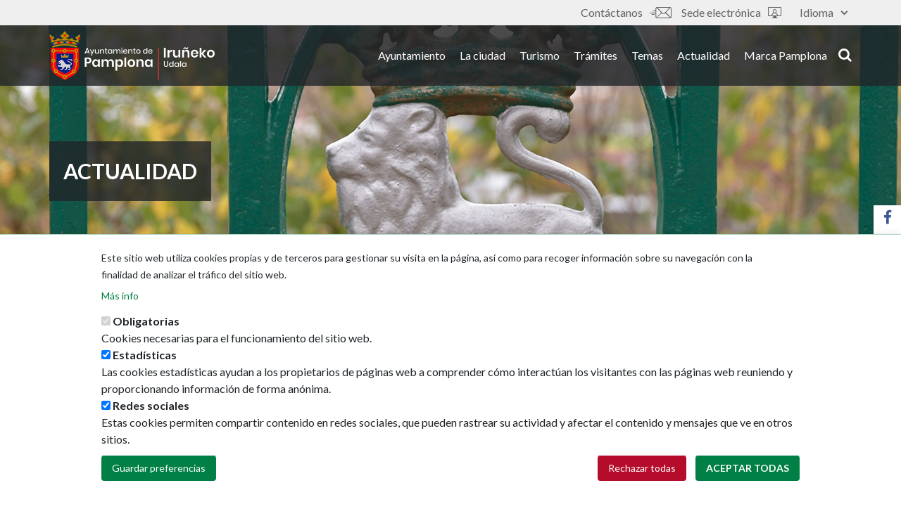

--- FILE ---
content_type: text/html; charset=UTF-8
request_url: https://www.pamplona.es/actualidad/noticias/abierta-la-inscripcion-para-participar-en-el-programa-de-huertas-ecologicas
body_size: 78160
content:
<!DOCTYPE html>
<html  lang="es" dir="ltr" prefix="content: http://purl.org/rss/1.0/modules/content/  dc: http://purl.org/dc/terms/  foaf: http://xmlns.com/foaf/0.1/  og: http://ogp.me/ns#  rdfs: http://www.w3.org/2000/01/rdf-schema#  schema: http://schema.org/  sioc: http://rdfs.org/sioc/ns#  sioct: http://rdfs.org/sioc/types#  skos: http://www.w3.org/2004/02/skos/core#  xsd: http://www.w3.org/2001/XMLSchema# ">
<head>
    <meta charset="utf-8" />
<script>window.dataLayer = window.dataLayer || [];function gtag(){dataLayer.push(arguments)};gtag("js", new Date());gtag("set", "developer_id.dMDhkMT", true);gtag("config", "G-3Y6LWRW1P7", {"groups":"default","page_placeholder":"PLACEHOLDER_page_location"});</script>
<script src="/sites/default/files/hotjar/hotjar.script.js?t557ep"></script>
<meta name="description" content="El 15 de abril finaliza el plazo de inscripción para apuntarse en el Programa de Huertas Ecológicas Escolares, una iniciativa puesta en marcha por el Equipo de Educación Ambiental del Ayuntamiento de Pamplona y que en ediciones anteriores ha contado con la participación de 6 centros educativos. El primer año tomaron parte C.P. Rochapea y Sanduzelai I.P y durante este curso la experiencia llega a los CPEIP Doña Mayor, García Galdeano, Mendillorri y Mendigoiti. Pueden apuntarse centros educativos de Educación Infantil y Primaria de Pamplona. Este programa tiene como objetivo principal ‘sembrar semillas’ de educación ambiental que generen cambios individuales y colectivos para avanzar hacia una sociedad más sostenible. La huerta escolar ofrece un aula de aprendizaje de conocimientos múltiples, facilita el aprendizaje significativo a través de vivencias, permite compartir experiencias y valores diversos (éticos, humanos, ambientales, saludables, etc.) y promueve la participación de toda la comunidad educativa. De forma paralela, permite hacer más amables y naturales los patios escolares y fomentar la alimentación saludable y de cercanía. Asistencia técnica con recursos humanos, económicos y materiales El Consistorio pamplonés está destinando recursos humanos, económicos y materiales que facilitan la aplicación curricular de un recurso educativo que puede ser tan valioso como es el huerto escolar, teniendo en cuenta, además, el impulso actual de las huertas urbanas. El Equipo de Educación Ambiental realiza la asistencia técnica de coordinación y apoyo técnico y pedagógico del programa en los propios centros educativos. Asimismo, se encarga de la formación del profesorado de los centros participantes, formación que está acreditada por el Departamento de Educación del Gobierno de Navarra. Tras coordinarse con la Mancomunidad de la Comarca de Pamplona también imparte sesiones sobre el proceso de compostaje de los restos orgánicos. Por otra parte, se realiza una propuesta didáctica, que integra diversas actividades relacionadas con la huerta, dirigida a las etapas de Educación infantil y Primaria. Además, en coordinación con el servicio de Zonas Verdes del Ayuntamiento, se entregan recursos materiales como tierra, compost, madera triturada, tutores, material para la elaboración de bancales, etc. En esta línea, también se está facilitando a los centros la adquisición de herramientas para la huerta (azadas, regaderas y rastrillos, por ejemplo) y otros útiles necesarios para su puesta en marcha. Para poder tomar parte en el programa, los centros educativos deben aprobar en el Consejo Escolar la voluntad de participar con un compromiso de permanencia mínimo de 3 cursos; el desarrollar las actividades didácticas que garanticen la integración curricular; promover la participación de la comunidad educativa en el proyecto del centro en torno a la huerta; y realizar la formación para poder desarrollar el proyecto. Toda la documentación en la web y en el correo educacionambiental@pamplona.es Los centros interesados en participar deben enviar sus solicitudes mediante correo electrónico a educacionambiental@pamplona.es hasta las 14 horas del 15 de abril. El documento con toda la información puede descargarse en la página web del Servicio de Educación Ambiental: http://educacionambiental.pamplona.es/comunidad-educativa/programa-de-h…   Estas solicitudes se acompañarán de una memoria del proyecto, de la que se puede descargar un esquema en el mismo enlace http://educacionambiental.pamplona.es/comunidad-educativa/programa-de-h… y en euskera en http://educacionambiental.pamplona.es/eu/hezkuntza-komunitatea/eskola-b… . También deberán adjuntar la copia del acuerdo del Consejo Escolar que recoge la voluntad de participar en el programa. La selección de los centros participantes la realizará el Equipo de Educación Ambiental teniendo en cuenta los siguientes criterios: se priorizarán, por este orden, centros públicos, concertados y privados; proyectos de centro que integren a toda la comunidad educativa; experiencia previa en educación ambiental y en proyectos que integran la comunidad educativa y memoria de propuesta de trabajo. Se puede obtener más información en el teléfono 948420984." />
<meta name="abstract" content="El 15 de abril finaliza el plazo de inscripción para apuntarse en el Programa de Huertas Ecológicas Escolares, una iniciativa puesta en marcha por el Equipo de Educación Ambiental del Ayuntamiento de Pamplona y que en ediciones anteriores ha contado con la participación de 6 centros educativos. El primer año tomaron parte C.P. Rochapea y Sanduzelai I.P y durante este curso la experiencia llega a los CPEIP Doña Mayor, García Galdeano, Mendillorri y Mendigoiti. Pueden apuntarse centros educativos de Educación Infantil y Primaria de Pamplona." />
<link rel="canonical" href="https://www.pamplona.es/actualidad/noticias/abierta-la-inscripcion-para-participar-en-el-programa-de-huertas-ecologicas" />
<meta property="og:site_name" content="Ayuntamiento de Pamplona" />
<meta property="og:url" content="https://www.pamplona.es/actualidad/noticias/abierta-la-inscripcion-para-participar-en-el-programa-de-huertas-ecologicas" />
<meta property="og:title" content="Abierta la inscripción para participar en el Programa de Huertas Ecológicas Escolares que ya cuenta con la experiencia de 6 centros educativos" />
<meta property="og:description" content="El 15 de abril finaliza el plazo de inscripción para apuntarse en el Programa de Huertas Ecológicas Escolares, una iniciativa puesta en marcha por el Equipo de Educación Ambiental del Ayuntamiento de Pamplona y que en ediciones anteriores ha contado con la participación de 6 centros educativos. El primer año tomaron parte C.P. Rochapea y Sanduzelai I.P y durante este curso la experiencia llega a los CPEIP Doña Mayor, García Galdeano, Mendillorri y Mendigoiti. Pueden apuntarse centros educativos de Educación Infantil y Primaria de Pamplona." />
<meta property="og:image" content="https://www.pamplona.es/sites/default/files/2019-03/huerto_escolar.jpg" />
<meta property="og:updated_time" content="2019-03-14T12:39:36+01:00" />
<meta name="twitter:card" content="summary_large_image" />
<meta name="twitter:site" content="@Pamplona_ayto" />
<meta name="twitter:image" content="https://www.pamplona.es/sites/default/files/2019-03/huerto_escolar.jpg" />
<meta name="Generator" content="Drupal 10 (https://www.drupal.org)" />
<meta name="MobileOptimized" content="width" />
<meta name="HandheldFriendly" content="true" />
<meta name="viewport" content="width=device-width, initial-scale=1.0" />
<style>div#sliding-popup, div#sliding-popup .eu-cookie-withdraw-banner, .eu-cookie-withdraw-tab {background: #ffffff} div#sliding-popup.eu-cookie-withdraw-wrapper { background: transparent; } #sliding-popup h1, #sliding-popup h2, #sliding-popup h3, #sliding-popup p, #sliding-popup label, #sliding-popup div, .eu-cookie-compliance-more-button, .eu-cookie-compliance-secondary-button, .eu-cookie-withdraw-tab { color: #212529;} .eu-cookie-withdraw-tab { border-color: #212529;}</style>
<script type="application/ld+json">{
    "@context": "https://schema.org",
    "@type": "NewsArticle",
    "headline": "Abierta la inscripción para participar en el Programa de Huertas Ecológicas Escolares que ya cuenta con la experiencia de 6 centros educativos",
    "datePublished": "2019-03-14T12:36:31+01:00",
    "dateModified": "2019-03-14T12:39:36+01:00"
}</script>
<meta name="msapplication-navbutton-color" content="#009851" />
<link rel="icon" href="/sites/default/files/favicon_0.ico" type="image/vnd.microsoft.icon" />
<link rel="alternate" hreflang="es" href="https://www.pamplona.es/actualidad/noticias/abierta-la-inscripcion-para-participar-en-el-programa-de-huertas-ecologicas" />
<script src="/sites/default/files/eu_cookie_compliance/eu_cookie_compliance.script.js?t557ep" defer></script>
<script>window.a2a_config=window.a2a_config||{};a2a_config.callbacks=[];a2a_config.overlays=[];a2a_config.templates={};</script>

        <title>Abierta la inscripción para participar en el Programa de Huertas Ecológicas Escolares que ya cuenta con la experiencia de 6 centros educativos | Ayuntamiento de Pamplona</title>
        <link rel="stylesheet" media="all" href="/sites/default/files/css/css_glty9egUDEKhH63Q8gb8uRwNBvTCMgEJJFJRdZdPNwE.css?delta=0&amp;language=es&amp;theme=ayuntamiento_theme&amp;include=[base64]" />
<link rel="stylesheet" media="all" href="https://use.fontawesome.com/releases/v5.5.0/css/all.css" />
<link rel="stylesheet" media="all" href="https://use.fontawesome.com/releases/v5.5.0/css/v4-shims.css" />
<link rel="stylesheet" media="all" href="/sites/default/files/css/css_FnyGkbLA_avYqfQV1Dl87vQ3PMSTycCDCORmhB-WDjQ.css?delta=3&amp;language=es&amp;theme=ayuntamiento_theme&amp;include=[base64]" />
<link rel="stylesheet" media="all" href="https://cdnjs.cloudflare.com/ajax/libs/font-awesome/4.7.0/css/font-awesome.min.css" />
<link rel="stylesheet" media="all" href="/sites/default/files/css/css_uogcFDYxUD7I74Gy6pSURjAR81yw9UaJlu0RkB7BYEo.css?delta=5&amp;language=es&amp;theme=ayuntamiento_theme&amp;include=[base64]" />
<link rel="stylesheet" media="all" href="/sites/default/files/css/css_xHU-kRgRFW6U4Z4Il5oDJFNnuFuC_raVLJCagDXkGHY.css?delta=6&amp;language=es&amp;theme=ayuntamiento_theme&amp;include=[base64]" />
<link rel="stylesheet" media="print" href="/sites/default/files/css/css_d2szFb1ovv02W9Xeo0305xoZKcFQkdOzi5hmsFOMyag.css?delta=7&amp;language=es&amp;theme=ayuntamiento_theme&amp;include=[base64]" />
<link rel="stylesheet" media="all" href="/sites/default/files/css/css_95pmBDkPvFL0fv-uasVRtQlmyMtC3_GQI02N8eYabX4.css?delta=8&amp;language=es&amp;theme=ayuntamiento_theme&amp;include=[base64]" />
<link rel="stylesheet" media="all" href="https://fonts.googleapis.com/css?family=Lato:300,400,400i,500,700,900" />
<link rel="stylesheet" media="all" href="/sites/default/files/css/css_Z2GP2uZ4oP402TSKnI4llCcTBUAnevMJAibmSLTuCMg.css?delta=10&amp;language=es&amp;theme=ayuntamiento_theme&amp;include=[base64]" />
<link rel="stylesheet" media="all" href="https://unpkg.com/leaflet@1.3.4/dist/leaflet.css" />

        
        <meta http-equiv="Expires" content="0">
        <meta http-equiv="Last-Modified" content="0">
        <meta http-equiv="Cache-Control" content="no-cache, mustrevalidate">
        <meta http-equiv="Pragma" content="no-cache">
    </head>
<body class="page-actualidad page-noticias page-abierta-la-inscripcion-para-participar-en-el-programa-de-huertas-ecologicas path-node page-node-type-new has-glyphicons">
<a href="#main-content" class="visually-hidden focusable skip-link">
    Pasar al contenido principal
</a>

  <div class="dialog-off-canvas-main-canvas" data-off-canvas-main-canvas>
    
<header id="header" class="main-header" role="heading">

                
            <div class="topHeader" id="topHeader">
                <div class="container">
                    <div class="row">
                        <div class="col col-sm-12">
                              <div class="region region-header-top">
    <section class="language-switcher-language-url block block-language block-language-blocklanguage-interface clearfix" id="block-alternadordeidioma" role="navigation">
  
    

      <div class="dropdown">
        <button class="dropdown-toggle" id="dropdownMenuButton" data-toggle="dropdown" aria-haspopup="true" aria-expanded="false">
            Idioma <span class="fas fa-caret-down"></span>
        </button>

        <ul class="dropdown-menu" aria-labelledby="dropdownMenuButton"><li hreflang="es" data-drupal-link-system-path="node/17378" class="dropdown-item is-active" aria-current="page"><a href="/actualidad/noticias/abierta-la-inscripcion-para-participar-en-el-programa-de-huertas-ecologicas" class="language-link is-active" lang="es" hreflang="es" data-drupal-link-system-path="node/17378" aria-current="page">Castellano</a></li><li hreflang="eu" data-drupal-link-system-path="node/17378" class="dropdown-item"><a href="/eu/node/17378" class="language-link" lang="eu" hreflang="eu" data-drupal-link-system-path="node/17378">Euskara</a></li><li hreflang="en" data-drupal-link-system-path="node/17378" class="dropdown-item"><a href="/en/node/17378" class="language-link" lang="en" hreflang="en" data-drupal-link-system-path="node/17378">English</a></li><li hreflang="fr" data-drupal-link-system-path="node/17378" class="dropdown-item"><a href="/fr/node/17378" class="language-link" lang="fr" hreflang="fr" data-drupal-link-system-path="node/17378">Français</a></li></ul>
    </div>
  </section>

<nav role="navigation" aria-labelledby="block-ayuntamiento-theme-tools-menu" id="block-ayuntamiento-theme-tools">
            
  <div  class="visually-hidden block_title"  class="visually-hidden block_title" id="block-ayuntamiento-theme-tools-menu"><span>Tools</span></div>
  

        
      <ul class="menu menu--tools nav">
                      <li class="first">
          <a href="/contacto" title="/contactanos" data-drupal-link-system-path="node/5162"><em  class="fa icon-contactanos1" aria-hidden="true"></em> Contáctanos</a>
      </li>
                      <li class="last">
          <a href="https://sedeelectronica.pamplona.es?idioma=1"><em  class="fa icon-sede-electronica" aria-hidden="true"></em> Sede electrónica </a>
      </li>
        </ul>
  


  </nav>

  </div>

                        </div>
                    </div>
                </div>
            </div>

            
                
            <div class="bottomHeader" id="bottomHeader">
                <div class="container">
                    <div class="row">
                        <div class="col col-sm-12">
                              <div class="region region-header-bottom">
          <a class="logo navbar-btn pull-left" href="/" title="Inicio" rel="home">
      <img src="/sites/default/files/2019-02/logo_pamplona_600.png" alt="Inicio" />
    </a>
      

<nav role="navigation"
     aria-labelledby="block-ayuntamiento-theme-main-menu-menu"  id="block-ayuntamiento-theme-main-menu" class="navbar navbar-expand-lg"  id="block-ayuntamiento-theme-main-menu" class="navbar navbar-expand-lg">

  <span class="navbar-toggler visible-xs d-md-none navbar-open" data-toggle="collapse" data-target="#responsivemenu"
        aria-controls="responsivemenu"
        aria-expanded="false" aria-label="Toggle navigation">
      <um class="fas fa-bars"></um>
  </span>

    <div class="navbar-collapse collapse" id="responsivemenu">

        <span class="navbar-toggler visible-xs d-md-none navbar-close" data-toggle="collapse"
              data-target="#responsivemenu"
              aria-controls="responsivemenu"
              aria-expanded="false" aria-label="Toggle navigation">
      <um class="fas fa-times"></um>
  </span>

                    



            <ul class="menu menu--main nav navbar-nav">
            
                
                
                    <li>
                    <a href="/ayuntamiento" data-drupal-link-system-path="node/21">Ayuntamiento</a>

                
                
                </li>

            
                
                
                    <li>
                    <a href="/la-ciudad" data-drupal-link-system-path="node/91">La ciudad</a>

                
                
                </li>

            
                
                
                    <li>
                    <a href="https://xn--visitpamplonairua-uxb.com/">Turismo</a>

                
                
                </li>

            
                
                
                    <li>
                    <a href="https://sedeelectronica.pamplona.es/?idioma=1" title="Trámites de la sede electrónica">Trámites</a>

                
                
                </li>

            
                
                
                    <li>
                    <a href="/temas" data-drupal-link-system-path="node/105">Temas</a>

                
                
                </li>

            
                
                
                    <li>
                    <a href="/actualidad" data-drupal-link-system-path="node/25">Actualidad</a>

                
                
                </li>

            
                
                
                    <li>
                    <a href="https://marca.pamplona.es/">Marca Pamplona</a>

                
                
                </li>

            
        </ul>

    
            </div>

</nav>
  </div>


                                                            <div class="search-block">
                                    <button class="search"><em
                                                class="fa fas fa-search"></em>search</button>
                                </div>
                                                                                        
                                    <!-- Modal -->

                                    <div class="modal" id="searchModal" tabindex="-1" role="dialog" aria-labelledby="searchModalLabel"
                                         aria-hidden="true">
                                        <div class="modal-dialog" role="document">
                                            <div class="modal-content">
                                                <button type="button" class="close" data-dismiss="modal" aria-label="Close">
                                                    <span aria-hidden="true" class="fa icon-close"></span>
                                                </button>
                                                <div class="modal-body">
                                                    <div class="container">
                                                        <div class="row">
                                                            <div class="col col-sm-12">
                                                                  <div class="region region-page-modal">
    <div class="search-block-form block block-search block-search-form-block" data-drupal-selector="search-block-form" id="block-formulariodebusqueda" role="search">
  
      <p class="visually-hidden">Formulario de búsqueda</p>
    
      <form action="/buscador" method="get" id="search-block-form" accept-charset="UTF-8">
  <div class="form-item js-form-item form-type-search js-form-type-search form-item-keys js-form-item-keys form-no-label form-group">
      <label for="edit-keys" class="control-label sr-only">
        <span class="block-title">
            Buscar</span>
    </label>
  
  
  <div class="input-group"><input title="Escriba lo que quiere buscar." data-drupal-selector="edit-keys" class="form-search form-control" placeholder="Buscar" type="search" id="edit-keys" name="keys" value="" size="15" maxlength="128" /><span class="input-group-btn"><button type="submit" value="Buscar" class="button js-form-submit form-submit btn-primary btn icon-only"><span class="sr-only">Buscar</span><span class="icon glyphicon glyphicon-search" aria-hidden="true"></span></button></span></div>

  
  
      <div id="edit-keys--description" class="description help-block">
      Escriba lo que quiere buscar.
    </div>
  </div>
<div class="form-actions form-group js-form-wrapper form-wrapper" data-drupal-selector="edit-actions" id="edit-actions"></div>

</form>

  </div>

  </div>

                                                            </div>
                                                        </div>
                                                    </div>
                                                </div>
                                            </div>
                                        </div>
                                    </div>

                                    <div class="modal-background"></div>

                                                            
                        </div>
                    </div>
                </div>
            </div>

            </header>


            <div class="col col-sm-12 highlighted">
              <div class="region region-highlighted">
    <section class="views-element-container block block-views block-views-blocksection-header-section-header clearfix" id="block-views-block-section-header-section-header">
  
    

      <div class="form-group"><div class="view view-section-header view-id-section_header view-display-id-section_header js-view-dom-id-6f1457928f7d31d7441a21adf68e23d5aa8f583727bcc6612365f66c295680fb">
  
    
      
      <div class="view-content">
      
<div class="view-group-box">
                    <div class="views-row"><div class="views-field views-field-field-section"><div class="field-content">

<div class="bg-taxonomy-section-header" style="background: url(/sites/default/files/2019-01/actualidad.jpg) center no-repeat;" >

</div>
</div></div><div class="views-field views-field-name"><span class="field-content">Actualidad</span></div></div>
    </div>
    </div>
  
          </div>
</div>

  </section>


  </div>

        </div>
    

    <div role="main"
         class="main-container container js-quickedit-main-content  h1_empty ">
        <div class="row">

                                                            <div class="col col-sm-12">
                          <div class="region region-breadcrumb">
        <ol class="breadcrumb">
          <li >
                  <a href="/actualidad">Actualidad</a>
              </li>
          <li >
                  <a href="/actualidad/noticias">Noticias</a>
              </li>
          <li  class="active">
                  <span class="truncate">Abierta la inscripción para participar en el Programa de Huertas Ecológicas Escolares que ya cuenta con la experiencia de 6 centros educativos</span>
              </li>
      </ol>

    <h1 class="page-header sr-only">
<span>        Abierta la inscripción para participar en el Programa de Huertas Ecológicas Escolares que ya cuenta con la experiencia de 6 centros educativos
      </span>
</h1>


  </div>

                    </div>
                            
                                    <section class="col-sm-12">

                                                                              <div class="alert alert-info messages info region region-help">
    <span class="icon glyphicon glyphicon-question-sign" aria-hidden="true"></span>
<div data-drupal-messages-fallback class="hidden"></div>

  </div>

                                    
                                                    <a id="main-content"></a>
                      <div class="region region-content">
      <article about="/actualidad/noticias/abierta-la-inscripcion-para-participar-en-el-programa-de-huertas-ecologicas" class="new is-promoted full clearfix">

    
    <div class="content">
            <div class="layout layout--sidebar">

                    <div class="layout__region layout__region--first">

                <div class="one--columns">
                                            <div  class="layout__region layout__region--title">
                            <section class="block block-layout-builder block-field-blocknodenewtitle clearfix">
    
        

            
<span>        Abierta la inscripción para participar en el Programa de Huertas Ecológicas Escolares que ya cuenta con la experiencia de 6 centros educativos
      </span>

    </section>

<section class="block block-layout-builder block-field-blocknodenewfield-subtitle clearfix">
    
        

            
            <div class="field field--name-field-subtitle field--type-string-long field--label-hidden field--item">Pueden inscribirse centros educativos de Educación Infantil y Primaria de Pamplona</div>
      
    </section>


                        </div>
                                    </div>

                <div class="one--columns">
                                            <div  class="layout__region layout__region--highlighter">
                            <section class="block block-layout-builder block-field-blocknodenewfield-new-date clearfix">
    
        

            
            <div class="field field--name-field-new-date field--type-datetime field--label-hidden field--item"><time datetime="2019-03-14T12:00:00Z">14 de marzo de 2019</time>
</div>
      
    </section>

<section class="block block-addtoany block-addtoany-block clearfix">
  
    

      <span class="a2a_kit a2a_kit_size_32 addtoany_list" data-a2a-url="https://www.pamplona.es/actualidad/noticias/abierta-la-inscripcion-para-participar-en-el-programa-de-huertas-ecologicas" data-a2a-title="Abierta la inscripción para participar en el Programa de Huertas Ecológicas Escolares que ya cuenta con la experiencia de 6 centros educativos"><a class="a2a_button_facebook"></a><a class="a2a_button_twitter"></a><a class="a2a_button_print"></a><a class="a2a_button_email"></a><a class="a2a_button_whatsapp"></a></span>

  </section>


                        </div>
                                    </div>

                <div class="one--columns">
                    <div  class="layout__region layout__region--content">
                        <section class="block block-layout-builder block-field-blocknodenewfield-attachment clearfix">
    
        

            
      <div class="field field--name-field-attachment field--type-entity-reference field--label-hidden field--items">
              <div class="field--item"><div>
  
  
  <div class="field field--name-field-media-file field--type-file field--label-visually_hidden">
    <div class="field--label sr-only">Archivo</div>
              <div class="field--item"><span class="file file--mime-application-pdf file--application-pdf icon-before"><span class="file-icon"><span class="icon glyphicon glyphicon-file text-primary" aria-hidden="true"></span></span><span class="file-link"><a href="https://www.pamplona.es/sites/default/files/2019-03/PROGRAMA%20HUERTA%20ESCOLAR.pdf" type="application/pdf; length=1007805" title="Open archivo in new window" target="_blank">PROGRAMA HUERTA ESCOLAR.pdf</a></span><span class="file-size">984.18 KB</span></span></div>
          </div>

</div>
</div>
              <div class="field--item"><div>
  
  
  <div class="field field--name-field-media-file field--type-file field--label-visually_hidden">
    <div class="field--label sr-only">Archivo</div>
              <div class="field--item"><span class="file file--mime-application-pdf file--application-pdf icon-before"><span class="file-icon"><span class="icon glyphicon glyphicon-file text-primary" aria-hidden="true"></span></span><span class="file-link"><a href="https://www.pamplona.es/sites/default/files/2019-03/ESKOLA%20BARATZA%20PROGRAMA.pdf" type="application/pdf; length=1012644" title="Open archivo in new window" target="_blank">ESKOLA BARATZA PROGRAMA.pdf</a></span><span class="file-size">988.91 KB</span></span></div>
          </div>

</div>
</div>
              <div class="field--item"><div>
  
  
  <div class="field field--name-field-media-file field--type-file field--label-visually_hidden">
    <div class="field--label sr-only">Archivo</div>
              <div class="field--item"><span class="file file--mime-application-pdf file--application-pdf icon-before"><span class="file-icon"><span class="icon glyphicon glyphicon-file text-primary" aria-hidden="true"></span></span><span class="file-link"><a href="https://www.pamplona.es/sites/default/files/2019-03/Folleto%20convocatoria%20huertas%20escolares.pdf" type="application/pdf; length=2424479" title="Open archivo in new window" target="_blank">Folleto convocatoria huertas escolares.pdf</a></span><span class="file-size">2.31 MB</span></span></div>
          </div>

</div>
</div>
              <div class="field--item"><div>
  
  
  <div class="field field--name-field-media-file field--type-file field--label-visually_hidden">
    <div class="field--label sr-only">Archivo</div>
              <div class="field--item"><span class="file file--mime-application-pdf file--application-pdf icon-before"><span class="file-icon"><span class="icon glyphicon glyphicon-file text-primary" aria-hidden="true"></span></span><span class="file-link"><a href="https://www.pamplona.es/sites/default/files/2019-03/Folleto%20eskola%20baratza%20programa.pdf" type="application/pdf; length=2423594" title="Open archivo in new window" target="_blank">Folleto eskola baratza programa.pdf</a></span><span class="file-size">2.31 MB</span></span></div>
          </div>

</div>
</div>
          </div>
  
    </section>

<section class="block block-layout-builder block-field-blocknodenewbody clearfix">
    
        

            
            <div class="field field--name-body field--type-text-with-summary field--label-hidden field--item"><p>El 15 de abril finaliza el plazo de inscripción para apuntarse en el Programa de Huertas Ecológicas Escolares, una iniciativa puesta en marcha por el Equipo de Educación Ambiental del Ayuntamiento de Pamplona y que en ediciones anteriores ha contado con la participación de 6 centros educativos. El primer año tomaron parte C.P. Rochapea y Sanduzelai I.P y durante este curso la experiencia llega a los CPEIP Doña Mayor, García Galdeano, Mendillorri y Mendigoiti. Pueden apuntarse centros educativos de Educación Infantil y Primaria de Pamplona.<br>
<br>
Este programa tiene como objetivo principal ‘sembrar semillas’ de educación ambiental que generen cambios individuales y colectivos para avanzar hacia una sociedad más sostenible. La huerta escolar ofrece un aula de aprendizaje de conocimientos múltiples, facilita el aprendizaje significativo a través de vivencias, permite compartir experiencias y valores diversos (éticos, humanos, ambientales, saludables, etc.) y promueve la participación de toda la comunidad educativa. De forma paralela, permite hacer más amables y naturales los patios escolares y fomentar la alimentación saludable y de cercanía.<br>
<br>
<strong>Asistencia técnica con recursos humanos, económicos y materiales</strong><br>
El Consistorio pamplonés está destinando recursos humanos, económicos y materiales que facilitan la aplicación curricular de un recurso educativo que puede ser tan valioso como es el huerto escolar, teniendo en cuenta, además, el impulso actual de las huertas urbanas. El Equipo de Educación Ambiental realiza la asistencia técnica de coordinación y apoyo técnico y pedagógico del programa en los propios centros educativos. Asimismo, se encarga de la formación del profesorado de los centros participantes, formación que está acreditada por el Departamento de Educación del Gobierno de Navarra. Tras coordinarse con la Mancomunidad de la Comarca de Pamplona también imparte sesiones sobre el proceso de compostaje de los restos orgánicos.<br>
<br>
Por otra parte, se realiza una propuesta didáctica, que integra diversas actividades relacionadas con la huerta, dirigida a las etapas de Educación infantil y Primaria. Además, en coordinación con el servicio de Zonas Verdes del Ayuntamiento, se entregan recursos materiales como tierra, compost, madera triturada, tutores, material para la elaboración de bancales, etc. En esta línea, también se está facilitando a los centros la adquisición de herramientas para la huerta (azadas, regaderas y rastrillos, por ejemplo) y otros útiles necesarios para su puesta en marcha.<br>
<br>
Para poder tomar parte en el programa, los centros educativos deben aprobar en el Consejo Escolar la voluntad de participar con un compromiso de permanencia mínimo de 3 cursos; el desarrollar las actividades didácticas que garanticen la integración curricular; promover la participación de la comunidad educativa en el proyecto del centro en torno a la huerta; y realizar la formación para poder desarrollar el proyecto.<br>
<br>
<strong>Toda la documentación en la web y en el correo <a href="mailto:educacionambiental@pamplona.es">educacionambiental@pamplona.es</a></strong><br>
Los centros interesados en participar deben enviar sus solicitudes mediante correo electrónico a <a href="mailto:educacionambiental@pamplona.es">educacionambiental@pamplona.es</a> hasta las 14 horas del 15 de abril. El documento con toda la información puede descargarse en la página web del Servicio de Educación Ambiental: <a href="http://educacionambiental.pamplona.es/comunidad-educativa/programa-de-huerta-escolar-ecologico">http://educacionambiental.pamplona.es/comunidad-educativa/programa-de-h…</a><br>
&nbsp;<br>
Estas solicitudes se acompañarán de una memoria del proyecto, de la que se puede descargar un esquema en el mismo enlace <a href="http://educacionambiental.pamplona.es/comunidad-educativa/programa-de-huerta-escolar-ecologico">http://educacionambiental.pamplona.es/comunidad-educativa/programa-de-h…</a> y en euskera en <a href="http://educacionambiental.pamplona.es/eu/hezkuntza-komunitatea/eskola-baratze-ekologikoen-programa">http://educacionambiental.pamplona.es/eu/hezkuntza-komunitatea/eskola-b…</a> . También deberán adjuntar la copia del acuerdo del Consejo Escolar que recoge la voluntad de participar en el programa.<br>
<br>
La selección de los centros participantes la realizará el Equipo de Educación Ambiental teniendo en cuenta los siguientes criterios: se priorizarán, por este orden, centros públicos, concertados y privados; proyectos de centro que integren a toda la comunidad educativa; experiencia previa en educación ambiental y en proyectos que integran la comunidad educativa y memoria de propuesta de trabajo. Se puede obtener más información en el teléfono 948420984.</p>
</div>
      
    </section>


                    </div>
                </div>

                <div class="two--columns">
                                            <div  class="layout__region layout__region--first--first">
                            <section class="block block-layout-builder block-field-blocknodenewfield-profile clearfix">
    
        

            
      <div class="field field--name-field-profile field--type-entity-reference field--label-hidden field--items">
              <div class="field--item"><a href="/temas/infancia-adolescencia-y-familia" hreflang="es">Infancia, adolescencia y familia</a></div>
          </div>
  
    </section>

<section class="block block-layout-builder block-field-blocknodenewfield-theme clearfix">
    
        

            
      <div class="field field--name-field-theme field--type-entity-reference field--label-hidden field--items">
              <div class="field--item"><a href="/temas/medio-ambiente-y-salud" hreflang="es">Medio ambiente y salud</a></div>
          </div>
  
    </section>


                        </div>
                    
                                            <div >
                            
                        </div>
                                    </div>

                <div class="one--columns">
                                            <div  class="layout__region layout__region--first--third">
                            <section class="block block-layout-builder block-field-blocknodenewfield-voting-api clearfix">
    
        

            
  <div class="field field--name-field-voting-api field--type-voting-api-field field--label-above">
    <div class="field--label">¿Te ha sido útil esta página?</div>
              <div class="field--item"><div class="votingapi-widgets fivestar form-group"><form class="node-new-17378-vote-field-voting-api__vote-vote-votingapi-fivestar-form vote-form" id="vote-form" data-drupal-selector="node-new-17378-vote-field-voting-api-vote-vote-votingapi-fivestar-form" action="/actualidad/noticias/abierta-la-inscripcion-para-participar-en-el-programa-de-huertas-ecologicas" method="post" accept-charset="UTF-8">
  <div class="form-item js-form-item form-type-select js-form-type-select form-item-value js-form-item-value form-no-label form-group">
  
  
   <div class="select-wrapper"><select aria-label="value"  autocomplete="off" data-result-value="3" data-vote-value="3" data-style="default" data-show-own-vote="false" data-drupal-selector="edit-value" class="form-select form-control" id="edit-value" name="value"><option
            value="1">Poor</option><option
            value="2">Not so poor</option><option
            value="3" selected="selected">Promedio</option><option
            value="4">Bueno</option><option
            value="5">Very good</option></select></div>

  
  
  </div>
<input autocomplete="off" data-drupal-selector="form-4rxzc-cpxh1otwrs7ej-zpfm6d3gjp3ifjkj-fvzkco" type="hidden" name="form_build_id" value="form-4rXzC_cpxH1OtWrS7ej-ZpfM6d3gJP3IfJKj_fVZKco" /><input data-drupal-selector="edit-node-new-17378-vote-field-voting-api-vote-vote-votingapi-fivestar-form" type="hidden" name="form_id" value="node_new_17378_vote_field_voting_api__vote_vote_votingapi_fivestar_form" /><button data-drupal-selector="edit-submit" class="button button--primary js-form-submit form-submit btn-success btn icon-before" type="submit" id="edit-submit--2" name="op" value="Guardar"><span class="icon glyphicon glyphicon-ok" aria-hidden="true"></span>
Guardar</button>
</form>
</div>
</div>
          </div>

    </section>


                        </div>
                                    </div>
            </div>
        
                    <div  class="layout__region layout__region--second">
                <nav role="navigation" aria-labelledby="-menu">
      
  <div  class="block_title"  class="block_title" id="-menu"><span>Lo más visitado</span></div>
  

        
      <ul class="menu menu--morevisited nav">
                      <li class="first">
                                        <a href="/actualidad/noticias" data-drupal-link-system-path="node/74">Noticias</a>
              </li>
                      <li>
                                        <a href="/actualidad/eventos" data-drupal-link-system-path="node/71">Agenda de eventos</a>
              </li>
                      <li>
                                        <a href="https://sedeelectronica.pamplona.es/">Sede electrónica </a>
              </li>
                      <li>
                                        <a href="/actualidad/ruedas-prensa" data-drupal-link-system-path="node/2229">Ruedas de prensa</a>
              </li>
                      <li class="last">
                                        <a href="/actualidad/redes-sociales" data-drupal-link-system-path="node/3561">Redes sociales</a>
              </li>
        </ul>
  

  </nav>
<section class="views-element-container block block-views block-views-blocklastnews-block-1 clearfix">
  
      <h2 class="block-title underlined_title"><span>Ultimas noticias</span></h2>
    

      <div class="form-group"><div class="view view-lastnews view-id-lastnews view-display-id-block_1 js-view-dom-id-27ffddf92de200aa4f926d95ca1076635f3d237745e7667c5987c8a6d6884c58">
  
    
      
      <div class="view-content">
      <div>
  
  <ul class="menu menu--morevisited nav">

          <li class="first last"><div class="views-field views-field-title"><p class="field-content"><a href="/actualidad/noticias/los-ayuntamientos-de-pamplona-y-vitoria-gasteiz-comparten-un-encuentro-tecnico" hreflang="es">Los ayuntamientos de Pamplona y Vitoria-Gasteiz comparten un encuentro técnico en torno a la sostenibilidad y la innovación</a></p></div><div class="views-field views-field-field-new-date"><div class="field-content"><time datetime="2025-11-03T12:00:00Z">03/11/2025</time>
</div></div></li>
          <li class="first last"><div class="views-field views-field-title"><p class="field-content"><a href="/actualidad/noticias/la-primera-infancia-sera-protagonista-en-noviembre-del-festival" hreflang="es">La primera infancia será protagonista en noviembre del festival #Civivoxinthemapping, que aúna experimentación artística, teatro y artes visuales para menores de 1 a 4 años</a></p></div><div class="views-field views-field-field-new-date"><div class="field-content"><time datetime="2025-11-03T12:00:00Z">03/11/2025</time>
</div></div></li>
          <li class="first last"><div class="views-field views-field-title"><p class="field-content"><a href="/actualidad/noticias/pamplona-lidera-un-proyecto-transfronterizo-de-promocion-del-turismo-congresual" hreflang="es">Pamplona lidera un proyecto transfronterizo de promoción del turismo congresual que ha recibido 754.403 euros de ayuda de la Unión Europea</a></p></div><div class="views-field views-field-field-new-date"><div class="field-content"><time datetime="2025-11-03T12:00:00Z">03/11/2025</time>
</div></div></li>
          <li class="first last"><div class="views-field views-field-title"><p class="field-content"><a href="/actualidad/noticias/el-ayuntamiento-de-pamplona-contrata-siete-tecnicas-de-integracion-social-para" hreflang="es">El Ayuntamiento de Pamplona contrata a siete técnicas de Integración Social para trabajar como promotoras escolares en 14 centros públicos de la ciudad</a></p></div><div class="views-field views-field-field-new-date"><div class="field-content"><time datetime="2025-11-03T12:00:00Z">03/11/2025</time>
</div></div></li>
          <li class="first last"><div class="views-field views-field-title"><p class="field-content"><a href="/actualidad/noticias/propuesta-de-adjudicacion-por-15-millones-de-euros-de-la-obra-de-reurbanizacion" hreflang="es">Propuesta de adjudicación, por 15 millones de euros, de la obra de reurbanización, renovación de redes e instalación de recogida neumática del paseo de Sarasate</a></p></div><div class="views-field views-field-field-new-date"><div class="field-content"><time datetime="2025-11-03T12:00:00Z">03/11/2025</time>
</div></div></li>
    
  </ul>

</div>

    </div>
  
          </div>
</div>

  </section>


            </div>
            </div>

    </div>

</article>


  </div>

                            </section>

                                </div>

        
    </div>

    <div class="block-ayuntamiento-theme-menu-social-vertical">
        <ul class="menu--menu-social">
                            <li class="facebook">
                    <a href="https://www.facebook.com/aytopamplona/" target="_blank">
                        <um class="fab fa-facebook-f"></um>
                        <span>Facebook</span>
                    </a>
                </li>
                                        <li class="twitter">
                    <a href="https://twitter.com/Pamplona_ayto" target="_blank">
                        <um class="fa icon-x"></um>
                        <span>Twitter</span>
                    </a>
                </li>
                                        <li class="youtube">
                    <a href="http://www.youtube.com/user/aytopamplona" target="_blank">
                        <um class="fab fa-youtube"></um>
                        <span>Youtube</span>
                    </a>
                </li>
                                        <li class="instagram">
                    <a href="https://www.instagram.com/Pamplona_ayto/" target="_blank">
                        <um class="fab fa-instagram"></um>
                        <span>Instagram</span>
                    </a>
                </li>
                                </ul>
    </div>

<footer class="footer mt-5" role="contentinfo">

                        <div id="footer-top" class="footer-top">
                <div class="container">
                    <div class="row">
                        <div class="col col-sm-12">
                              <div class="region region-footer-top">
    <section class="views-element-container block block-views block-views-blockthemes-terms-block-themes-terms clearfix" id="block-views-block-themes-terms-block-themes-terms">
  
      <div class="block-title underlined_title"><span>Quiero informarme sobre...</span></div>
    

      <div class="form-group"><div class="view view-themes-terms view-id-themes_terms view-display-id-block_themes_terms js-view-dom-id-389746e18c6c5a63db2e45185540530de5cd8368332992a3d5ede7db38822fe5">
  
    
      
      <div class="view-content">
      
<div class="view-group-box">
                    <div class="views-row"><div class="views-field views-field-name"><span class="field-content"><a href="/temas/comercio-y-emprendimiento" hreflang="es">Comercio y emprendimiento</a></span></div></div>
                    <div class="views-row"><div class="views-field views-field-name"><span class="field-content"><a href="/temas/cultura" hreflang="es">Cultura</a></span></div></div>
                    <div class="views-row"><div class="views-field views-field-name"><span class="field-content"><a href="/temas/deporte" hreflang="es">Deporte</a></span></div></div>
                    <div class="views-row"><div class="views-field views-field-name"><span class="field-content"><a href="/temas/educacion" hreflang="es">Educación</a></span></div></div>
                    <div class="views-row"><div class="views-field views-field-name"><span class="field-content"><a href="/temas/igualdad-y-lgtbi" hreflang="es">Igualdad y LGTBI</a></span></div></div>
                    <div class="views-row"><div class="views-field views-field-name"><span class="field-content"><a href="/temas/juventud" hreflang="es">Juventud</a></span></div></div>
                    <div class="views-row"><div class="views-field views-field-name"><span class="field-content"><a href="/temas/medio-ambiente-y-salud" hreflang="es">Medio ambiente y salud</a></span></div></div>
                    <div class="views-row"><div class="views-field views-field-name"><span class="field-content"><a href="/temas/movilidad-y-transporte" hreflang="es">Movilidad y transporte</a></span></div></div>
                    <div class="views-row"><div class="views-field views-field-name"><span class="field-content"><a href="/temas/participacion-y-accion-comunitaria" hreflang="es">Participación y Acción Comunitaria</a></span></div></div>
                    <div class="views-row"><div class="views-field views-field-name"><span class="field-content"><a href="/temas/seguridad-ciudadana-y-convivencia" hreflang="es">Seguridad ciudadana y convivencia</a></span></div></div>
                    <div class="views-row"><div class="views-field views-field-name"><span class="field-content"><a href="/temas/servicios-sociales" hreflang="es">Servicios sociales</a></span></div></div>
                    <div class="views-row"><div class="views-field views-field-name"><span class="field-content"><a href="/temas/urbanismo-vivienda-e-infraestructuras" hreflang="es">Urbanismo vivienda e infraestructuras</a></span></div></div>
    </div>
    </div>
  
          </div>
</div>

  </section>

<section class="views-element-container block block-views block-views-blockprofile-terms-block-profile-terms clearfix" id="block-views-block-profile-terms-block-profile-terms">
  
      <div class="block-title underlined_title"><span>Me interesa... </span></div>
    

      <div class="form-group"><div class="view view-profile-terms view-id-profile_terms view-display-id-block_profile_terms js-view-dom-id-b56a34f8ca7f28d3db0064fb2411d6eec6a70ed84b1400a9c1f5c35c82d7ed76">
  
    
      
      <div class="view-content">
      
<div class="view-group-box">
                    <div class="views-row"><div class="views-field views-field-name"><span class="field-content"><a href="/temas/asociaciones" hreflang="es">Asociaciones</a></span></div></div>
                    <div class="views-row"><div class="views-field views-field-name"><span class="field-content"><a href="/temas/cultura-0" hreflang="es">Cultura</a></span></div></div>
                    <div class="views-row"><div class="views-field views-field-name"><span class="field-content"><a href="/temas/discapacidad" hreflang="es">Discapacidad</a></span></div></div>
                    <div class="views-row"><div class="views-field views-field-name"><span class="field-content"><a href="/temas/diversidad-cultural" hreflang="es">Diversidad cultural</a></span></div></div>
                    <div class="views-row"><div class="views-field views-field-name"><span class="field-content"><a href="/temas/infancia-adolescencia-y-familia" hreflang="es">Infancia, adolescencia y familia</a></span></div></div>
                    <div class="views-row"><div class="views-field views-field-name"><span class="field-content"><a href="/temas/jovenes" hreflang="es">Jóvenes</a></span></div></div>
                    <div class="views-row"><div class="views-field views-field-name"><span class="field-content"><a href="/temas/mayores" hreflang="es">Mayores</a></span></div></div>
    </div>
    </div>
  
          </div>
</div>

  </section>


  </div>

                        </div>
                    </div>
                </div>
            </div>
            
                        <div id="footer-center" class="footer-center">
                <div class="container">
                    <div class="row">
                        <div class="col col-sm-12">
                              <div class="region region-footer-center">
    <nav role="navigation" aria-labelledby="block-ayuntamiento-menu" id="block-ayuntamiento">
      
  <div  class="block_title"  class="block_title" id="block-ayuntamiento-menu"><span>Ayuntamiento</span></div>
  

        
      <ul class="menu menu--town-hall-menu nav">
                      <li class="first">
                                        <a href="/ayuntamiento/areas-municipales" data-drupal-link-system-path="node/152">Áreas municipales</a>
              </li>
                      <li>
                                        <a href="/ayuntamiento/memorias-municipales" data-drupal-link-system-path="node/3562">Memorias municipales</a>
              </li>
                      <li>
                                        <a href="/ayuntamiento/presupuestos-municipales" data-drupal-link-system-path="node/3563">Presupuestos</a>
              </li>
                      <li class="last">
                                        <a href="https://empleados.pamplona.es/index.jsp">Portal del Empleado</a>
              </li>
        </ul>
  

  </nav>
<nav role="navigation" aria-labelledby="block-laciudad-menu" id="block-laciudad">
      
  <div  class="block_title"  class="block_title" id="block-laciudad-menu"><span>La ciudad</span></div>
  

        
      <ul class="menu menu--city-menu nav">
                      <li class="first">
                                        <a href="http://sig.pamplona.es/">Callejero</a>
              </li>
                      <li>
                                        <a href="/la-ciudad/geopamplona" data-drupal-link-system-path="node/3566">GeoPamplona</a>
              </li>
                      <li class="last">
                                        <a href="/la-ciudad/direcciones-de-interes" data-drupal-link-system-path="node/1404">Direcciones de interés </a>
              </li>
        </ul>
  

  </nav>
<nav role="navigation" aria-labelledby="block-turismo-menu" id="block-turismo">
      
  <div  class="block_title"  class="block_title" id="block-turismo-menu"><span>Turismo</span></div>
  

        
      <ul class="menu menu--tourism-menu nav">
                      <li class="first">
                                        <a href="https://visitpamplonairuña.com/descubre-pamplona/">Descubre Pamplona</a>
              </li>
                      <li class="last">
                                        <a href="https://visitpamplonairuña.com">Planifica tu viaje</a>
              </li>
        </ul>
  

  </nav>
<nav role="navigation" aria-labelledby="block-actualidad-menu" id="block-actualidad">
      
  <div  class="block_title"  class="block_title" id="block-actualidad-menu"><span>Actualidad</span></div>
  

        
      <ul class="menu menu--currently-menu nav">
                      <li class="first">
                                        <a href="/actualidad/noticias" data-drupal-link-system-path="node/74">Noticias</a>
              </li>
                      <li>
                                        <a href="/actualidad/eventos" data-drupal-link-system-path="node/71">Eventos</a>
              </li>
                      <li>
                                        <a href="/actualidad/redes-sociales" data-drupal-link-system-path="node/3561">Redes sociales</a>
              </li>
                      <li class="last">
                                        <a href="/actualidad/ruedas-prensa" data-drupal-link-system-path="node/2229">Ruedas de prensa</a>
              </li>
        </ul>
  

  </nav>

  </div>

                        </div>
                    </div>
                </div>
            </div>
            
    <div id="footer-bottom" class="footer-bottom">
        <div class="container">
            <div class="row">
                                    <div class="col col-12 col-md-5 footer-bottom-left">
                        <a href="https://tinyurl.com/2d6d6zyn" target="_blank">
                          <img src="/themes/custom/ayuntamiento_theme/images/mapa-pie.jpg" class="img-responsive" alt="Mapa del ayuntamiento de Pamplona" />
                        </a>
                    </div>
                
                <div class="col col-12 col-md-2 footer-bottom-branding">
                                                                          <div class="region region-footer-branding">
          <a class="logo navbar-btn pull-left" href="/" title="Inicio" rel="home">
      <img src="/sites/default/files/2019-02/logo_pamplona_600.png" alt="Inicio" />
    </a>
      <section id="block-ayuntamiento-theme-bloquehtmlpuro31088" class="block block-block-content block-block-content1485234e-0ed9-4f4d-b497-f2117f7a1d77 clearfix">
  
    

      <div>
<img src="https://www.pamplona.es/sites/default/files/2025-02/pnairuprincipalverde.png" alt="marca pamplona" />
</div>
  </section>


  </div>

                                                            </div>

                                    <div class="col col-12 col-md-3 footer-bottom-center">
                        <ul>
                            <li class="copyright">Ayuntamiento de Pamplona</li>
                            <li class="address">Plaza Consistorial, s/n</li>
                            <li class="city">31001 - Pamplona</li>
                            <li class="phone"><a href="tel:948 420 100" target="_blank">948 420 100</a></li>
                            <li class="mail"><a href="mailto:pamplona@pamplona.es" target="_blank">pamplona@pamplona.es</a></li>
                        </ul>
                    </div>
                
                                                            <div class="col col-12 col-md-2 footer-bottom-right">
                              <div class="region region-footer-bottom">
    <nav role="navigation" aria-labelledby="block-ayuntamiento-theme-footer-menu" id="block-ayuntamiento-theme-footer">
            
  <div  class="visually-hidden block_title"  class="visually-hidden block_title" id="block-ayuntamiento-theme-footer-menu"><span>Footer menu</span></div>
  

        
      <ul class="menu menu--footer nav">
                      <li class="first">
                                        <a href="/aviso-legal" data-drupal-link-system-path="node/122">Aviso legal</a>
              </li>
                      <li>
                                        <a href="/politica-de-cookies" data-drupal-link-system-path="node/125">Política de cookies</a>
              </li>
                      <li>
                                        <a href="/politica-de-privacidad" data-drupal-link-system-path="node/123">Política de privacidad</a>
              </li>
                      <li>
                                        <a href="/declaracion-de-accesibilidad" data-drupal-link-system-path="node/58224">Accesibilidad</a>
              </li>
                      <li class="last">
                                        <a href="/mapa-web" data-drupal-link-system-path="node/3557">Mapa web</a>
              </li>
        </ul>
  

  </nav>

  </div>

                        </div>
                                                </div>
        </div>
    </div>
</footer>

  </div>


<script type="application/json" data-drupal-selector="drupal-settings-json">{"path":{"baseUrl":"\/","pathPrefix":"","currentPath":"node\/17378","currentPathIsAdmin":false,"isFront":false,"currentLanguage":"es"},"pluralDelimiter":"\u0003","suppressDeprecationErrors":true,"ajaxPageState":{"libraries":"[base64]","theme":"ayuntamiento_theme","theme_token":null},"ajaxTrustedUrl":{"\/buscador":true,"form_action_p_pvdeGsVG5zNF_XLGPTvYSKCf43t8qZYSwcfZl2uzM":true,"\/actualidad\/noticias\/abierta-la-inscripcion-para-participar-en-el-programa-de-huertas-ecologicas?ajax_form=1":true},"data":{"extlink":{"extTarget":true,"extTargetAppendNewWindowLabel":"(opens in a new window)","extTargetNoOverride":false,"extNofollow":false,"extTitleNoOverride":false,"extNoreferrer":false,"extFollowNoOverride":false,"extClass":"0","extLabel":"(link is external)","extImgClass":false,"extSubdomains":true,"extExclude":"","extInclude":"","extCssExclude":"","extCssInclude":"","extCssExplicit":"","extAlert":false,"extAlertText":"This link will take you to an external web site. We are not responsible for their content.","extHideIcons":false,"mailtoClass":"0","telClass":"","mailtoLabel":"(link sends email)","telLabel":"(link is a phone number)","extUseFontAwesome":false,"extIconPlacement":"append","extPreventOrphan":false,"extFaLinkClasses":"fa fa-external-link","extFaMailtoClasses":"fa fa-envelope-o","extAdditionalLinkClasses":"","extAdditionalMailtoClasses":"","extAdditionalTelClasses":"","extFaTelClasses":"fa fa-phone","whitelistedDomains":null,"extExcludeNoreferrer":""}},"google_analytics":{"account":"G-3Y6LWRW1P7","trackOutbound":true,"trackMailto":true,"trackTel":true,"trackDownload":true,"trackDownloadExtensions":"7z|aac|arc|arj|asf|asx|avi|bin|csv|doc(x|m)?|dot(x|m)?|exe|flv|gif|gz|gzip|hqx|jar|jpe?g|js|mp(2|3|4|e?g)|mov(ie)?|msi|msp|pdf|phps|png|ppt(x|m)?|pot(x|m)?|pps(x|m)?|ppam|sld(x|m)?|thmx|qtm?|ra(m|r)?|sea|sit|tar|tgz|torrent|txt|wav|wma|wmv|wpd|xls(x|m|b)?|xlt(x|m)|xlam|xml|z|zip"},"eu_cookie_compliance":{"cookie_policy_version":"1.0.0","popup_enabled":true,"popup_agreed_enabled":false,"popup_hide_agreed":false,"popup_clicking_confirmation":false,"popup_scrolling_confirmation":false,"popup_html_info":"\u003Cdiv aria-labelledby=\u0022popup-text\u0022  class=\u0022eu-cookie-compliance-banner eu-cookie-compliance-banner-info eu-cookie-compliance-banner--categories\u0022\u003E\n  \u003Cdiv class=\u0022popup-content info eu-cookie-compliance-content\u0022\u003E\n        \u003Cdiv id=\u0022popup-text\u0022 class=\u0022eu-cookie-compliance-message\u0022 role=\u0022document\u0022\u003E\n      \u003Cp\u003EEste sitio web utiliza cookies propias y de terceros para gestionar su visita en la p\u00e1gina, as\u00ed como para recoger informaci\u00f3n sobre su navegaci\u00f3n con la finalidad de analizar el tr\u00e1fico del sitio web.\u003C\/p\u003E\n\n              \u003Cbutton type=\u0022button\u0022 class=\u0022find-more-button eu-cookie-compliance-more-button\u0022\u003EM\u00e1s info\u003C\/button\u003E\n          \u003C\/div\u003E\n\n          \u003Cdiv id=\u0022eu-cookie-compliance-categories\u0022 class=\u0022eu-cookie-compliance-categories\u0022\u003E\n                  \u003Cdiv class=\u0022eu-cookie-compliance-category\u0022\u003E\n            \u003Cdiv\u003E\n              \u003Cinput type=\u0022checkbox\u0022 name=\u0022cookie-categories\u0022 class=\u0022eu-cookie-compliance-category-checkbox\u0022 id=\u0022cookie-category-obligatorias\u0022\n                     value=\u0022obligatorias\u0022\n                      checked                       disabled  \u003E\n              \u003Clabel for=\u0022cookie-category-obligatorias\u0022\u003EObligatorias\u003C\/label\u003E\n            \u003C\/div\u003E\n                          \u003Cdiv class=\u0022eu-cookie-compliance-category-description\u0022\u003ECookies necesarias para el funcionamiento del sitio web.\r\n\u003C\/div\u003E\n                      \u003C\/div\u003E\n                  \u003Cdiv class=\u0022eu-cookie-compliance-category\u0022\u003E\n            \u003Cdiv\u003E\n              \u003Cinput type=\u0022checkbox\u0022 name=\u0022cookie-categories\u0022 class=\u0022eu-cookie-compliance-category-checkbox\u0022 id=\u0022cookie-category-estadisticas\u0022\n                     value=\u0022estadisticas\u0022\n                      checked                       \u003E\n              \u003Clabel for=\u0022cookie-category-estadisticas\u0022\u003EEstad\u00edsticas\u003C\/label\u003E\n            \u003C\/div\u003E\n                          \u003Cdiv class=\u0022eu-cookie-compliance-category-description\u0022\u003ELas cookies estad\u00edsticas ayudan a los propietarios de p\u00e1ginas web a comprender c\u00f3mo interact\u00faan los visitantes con las p\u00e1ginas web reuniendo y proporcionando informaci\u00f3n de forma an\u00f3nima.\u003C\/div\u003E\n                      \u003C\/div\u003E\n                  \u003Cdiv class=\u0022eu-cookie-compliance-category\u0022\u003E\n            \u003Cdiv\u003E\n              \u003Cinput type=\u0022checkbox\u0022 name=\u0022cookie-categories\u0022 class=\u0022eu-cookie-compliance-category-checkbox\u0022 id=\u0022cookie-category-redes_sociales\u0022\n                     value=\u0022redes_sociales\u0022\n                      checked                       \u003E\n              \u003Clabel for=\u0022cookie-category-redes_sociales\u0022\u003ERedes sociales\u003C\/label\u003E\n            \u003C\/div\u003E\n                          \u003Cdiv class=\u0022eu-cookie-compliance-category-description\u0022\u003EEstas cookies permiten compartir contenido en redes sociales, que pueden rastrear su actividad y afectar el contenido y mensajes que ve en otros sitios.\u003C\/div\u003E\n                      \u003C\/div\u003E\n                          \u003Cdiv class=\u0022eu-cookie-compliance-categories-buttons\u0022\u003E\n            \u003Cbutton type=\u0022button\u0022\n                    class=\u0022eu-cookie-compliance-save-preferences-button \u0022\u003EGuardar preferencias\u003C\/button\u003E\n          \u003C\/div\u003E\n              \u003C\/div\u003E\n    \n    \u003Cdiv id=\u0022popup-buttons\u0022 class=\u0022eu-cookie-compliance-buttons eu-cookie-compliance-has-categories\u0022\u003E\n              \u003Cbutton type=\u0022button\u0022 class=\u0022eu-cookie-compliance-default-button eu-cookie-compliance-reject-button\u0022\u003ERechazar todas\u003C\/button\u003E\n            \u003Cbutton type=\u0022button\u0022 class=\u0022agree-button eu-cookie-compliance-default-button\u0022\u003EAceptar todas\u003C\/button\u003E\n              \u003Cbutton type=\u0022button\u0022 class=\u0022eu-cookie-withdraw-button visually-hidden\u0022\u003ERetirar consentimiento\u003C\/button\u003E\n          \u003C\/div\u003E\n  \u003C\/div\u003E\n\u003C\/div\u003E","use_mobile_message":false,"mobile_popup_html_info":"\u003Cdiv aria-labelledby=\u0022popup-text\u0022  class=\u0022eu-cookie-compliance-banner eu-cookie-compliance-banner-info eu-cookie-compliance-banner--categories\u0022\u003E\n  \u003Cdiv class=\u0022popup-content info eu-cookie-compliance-content\u0022\u003E\n        \u003Cdiv id=\u0022popup-text\u0022 class=\u0022eu-cookie-compliance-message\u0022 role=\u0022document\u0022\u003E\n      \n              \u003Cbutton type=\u0022button\u0022 class=\u0022find-more-button eu-cookie-compliance-more-button\u0022\u003EM\u00e1s info\u003C\/button\u003E\n          \u003C\/div\u003E\n\n          \u003Cdiv id=\u0022eu-cookie-compliance-categories\u0022 class=\u0022eu-cookie-compliance-categories\u0022\u003E\n                  \u003Cdiv class=\u0022eu-cookie-compliance-category\u0022\u003E\n            \u003Cdiv\u003E\n              \u003Cinput type=\u0022checkbox\u0022 name=\u0022cookie-categories\u0022 class=\u0022eu-cookie-compliance-category-checkbox\u0022 id=\u0022cookie-category-obligatorias\u0022\n                     value=\u0022obligatorias\u0022\n                      checked                       disabled  \u003E\n              \u003Clabel for=\u0022cookie-category-obligatorias\u0022\u003EObligatorias\u003C\/label\u003E\n            \u003C\/div\u003E\n                          \u003Cdiv class=\u0022eu-cookie-compliance-category-description\u0022\u003ECookies necesarias para el funcionamiento del sitio web.\r\n\u003C\/div\u003E\n                      \u003C\/div\u003E\n                  \u003Cdiv class=\u0022eu-cookie-compliance-category\u0022\u003E\n            \u003Cdiv\u003E\n              \u003Cinput type=\u0022checkbox\u0022 name=\u0022cookie-categories\u0022 class=\u0022eu-cookie-compliance-category-checkbox\u0022 id=\u0022cookie-category-estadisticas\u0022\n                     value=\u0022estadisticas\u0022\n                      checked                       \u003E\n              \u003Clabel for=\u0022cookie-category-estadisticas\u0022\u003EEstad\u00edsticas\u003C\/label\u003E\n            \u003C\/div\u003E\n                          \u003Cdiv class=\u0022eu-cookie-compliance-category-description\u0022\u003ELas cookies estad\u00edsticas ayudan a los propietarios de p\u00e1ginas web a comprender c\u00f3mo interact\u00faan los visitantes con las p\u00e1ginas web reuniendo y proporcionando informaci\u00f3n de forma an\u00f3nima.\u003C\/div\u003E\n                      \u003C\/div\u003E\n                  \u003Cdiv class=\u0022eu-cookie-compliance-category\u0022\u003E\n            \u003Cdiv\u003E\n              \u003Cinput type=\u0022checkbox\u0022 name=\u0022cookie-categories\u0022 class=\u0022eu-cookie-compliance-category-checkbox\u0022 id=\u0022cookie-category-redes_sociales\u0022\n                     value=\u0022redes_sociales\u0022\n                      checked                       \u003E\n              \u003Clabel for=\u0022cookie-category-redes_sociales\u0022\u003ERedes sociales\u003C\/label\u003E\n            \u003C\/div\u003E\n                          \u003Cdiv class=\u0022eu-cookie-compliance-category-description\u0022\u003EEstas cookies permiten compartir contenido en redes sociales, que pueden rastrear su actividad y afectar el contenido y mensajes que ve en otros sitios.\u003C\/div\u003E\n                      \u003C\/div\u003E\n                          \u003Cdiv class=\u0022eu-cookie-compliance-categories-buttons\u0022\u003E\n            \u003Cbutton type=\u0022button\u0022\n                    class=\u0022eu-cookie-compliance-save-preferences-button \u0022\u003EGuardar preferencias\u003C\/button\u003E\n          \u003C\/div\u003E\n              \u003C\/div\u003E\n    \n    \u003Cdiv id=\u0022popup-buttons\u0022 class=\u0022eu-cookie-compliance-buttons eu-cookie-compliance-has-categories\u0022\u003E\n              \u003Cbutton type=\u0022button\u0022 class=\u0022eu-cookie-compliance-default-button eu-cookie-compliance-reject-button\u0022\u003ERechazar todas\u003C\/button\u003E\n            \u003Cbutton type=\u0022button\u0022 class=\u0022agree-button eu-cookie-compliance-default-button\u0022\u003EAceptar todas\u003C\/button\u003E\n              \u003Cbutton type=\u0022button\u0022 class=\u0022eu-cookie-withdraw-button visually-hidden\u0022\u003ERetirar consentimiento\u003C\/button\u003E\n          \u003C\/div\u003E\n  \u003C\/div\u003E\n\u003C\/div\u003E","mobile_breakpoint":768,"popup_html_agreed":false,"popup_use_bare_css":false,"popup_height":"auto","popup_width":"100%","popup_delay":1000,"popup_link":"\/politica-de-cookies","popup_link_new_window":true,"popup_position":false,"fixed_top_position":true,"popup_language":"es","store_consent":true,"better_support_for_screen_readers":false,"cookie_name":"","reload_page":false,"domain":"","domain_all_sites":false,"popup_eu_only":false,"popup_eu_only_js":false,"cookie_lifetime":100,"cookie_session":0,"set_cookie_session_zero_on_disagree":0,"disagree_do_not_show_popup":false,"method":"categories","automatic_cookies_removal":true,"allowed_cookies":"","withdraw_markup":"\u003Cbutton type=\u0022button\u0022 class=\u0022eu-cookie-withdraw-tab\u0022\u003EOpciones de privacidad\u003C\/button\u003E\n\u003Cdiv aria-labelledby=\u0022popup-text\u0022 class=\u0022eu-cookie-withdraw-banner\u0022\u003E\n  \u003Cdiv class=\u0022popup-content info eu-cookie-compliance-content\u0022\u003E\n    \u003Cdiv id=\u0022popup-text\u0022 class=\u0022eu-cookie-compliance-message\u0022 role=\u0022document\u0022\u003E\n      \u003Ch2\u003EWe use cookies on this site to enhance your user experience\u003C\/h2\u003E\n\u003Cp\u003EYou have given your consent for us to set cookies.\u003C\/p\u003E\n\n    \u003C\/div\u003E\n    \u003Cdiv id=\u0022popup-buttons\u0022 class=\u0022eu-cookie-compliance-buttons\u0022\u003E\n      \u003Cbutton type=\u0022button\u0022 class=\u0022eu-cookie-withdraw-button \u0022\u003ERetirar consentimiento\u003C\/button\u003E\n    \u003C\/div\u003E\n  \u003C\/div\u003E\n\u003C\/div\u003E","withdraw_enabled":false,"reload_options":0,"reload_routes_list":"","withdraw_button_on_info_popup":false,"cookie_categories":["obligatorias","estadisticas","redes_sociales"],"cookie_categories_details":{"obligatorias":{"uuid":"a50c9843-d078-446c-83fb-6af338cff1eb","langcode":"es","status":true,"dependencies":[],"id":"obligatorias","label":"Obligatorias","description":"Cookies necesarias para el funcionamiento del sitio web.\r\n","checkbox_default_state":"required","weight":-9},"estadisticas":{"uuid":"c0da6c28-66d2-4365-a9bd-4993eefa7acb","langcode":"es","status":true,"dependencies":[],"id":"estadisticas","label":"Estad\u00edsticas","description":"Las cookies estad\u00edsticas ayudan a los propietarios de p\u00e1ginas web a comprender c\u00f3mo interact\u00faan los visitantes con las p\u00e1ginas web reuniendo y proporcionando informaci\u00f3n de forma an\u00f3nima.","checkbox_default_state":"checked","weight":-8},"redes_sociales":{"uuid":"80f6d074-2704-4fad-ad42-60e07a31761b","langcode":"es","status":true,"dependencies":[],"id":"redes_sociales","label":"Redes sociales","description":"Estas cookies permiten compartir contenido en redes sociales, que pueden rastrear su actividad y afectar el contenido y mensajes que ve en otros sitios.","checkbox_default_state":"checked","weight":-7}},"enable_save_preferences_button":true,"cookie_value_disagreed":"0","cookie_value_agreed_show_thank_you":"1","cookie_value_agreed":"2","containing_element":"body","settings_tab_enabled":false,"olivero_primary_button_classes":"","olivero_secondary_button_classes":"","close_button_action":"close_banner","open_by_default":true,"modules_allow_popup":true,"hide_the_banner":false,"geoip_match":true,"unverified_scripts":[]},"ckeditorAccordion":{"accordionStyle":{"collapseAll":1,"keepRowsOpen":null,"animateAccordionOpenAndClose":1,"openTabsWithHash":1,"allowHtmlInTitles":0}},"bootstrap":{"forms_has_error_value_toggle":1},"pamplonaChatbot":"https:\/\/storage.googleapis.com\/landbot.pro\/v3\/H-1461415-YW626QVHRJAE3B56\/index.json","ajax":{"edit-submit--2":{"callback":[{},"ajaxSubmit"],"event":"click","wrapper":"vote-form","progress":{"type":null},"url":"\/actualidad\/noticias\/abierta-la-inscripcion-para-participar-en-el-programa-de-huertas-ecologicas?ajax_form=1","httpMethod":"POST","dialogType":"ajax","submit":{"_triggering_element_name":"op","_triggering_element_value":"Guardar"}}},"chosen":{"selector":".shs-select","minimum_single":20,"minimum_multiple":20,"minimum_width":200,"use_relative_width":false,"options":{"disable_search":false,"disable_search_threshold":0,"allow_single_deselect":false,"add_helper_buttons":false,"search_contains":false,"placeholder_text_multiple":"Choose some options","placeholder_text_single":"Elija una opci\u00f3n","no_results_text":"No results match","max_shown_results":null,"inherit_select_classes":true}},"user":{"uid":0,"permissionsHash":"2c39723eb1556916c76d263a92ce5c0f5ae8e7b07d32e276a5c03e6c61bf03e1"}}</script>
<script src="/sites/default/files/js/js_QtcV3URDzQRbGYAN-UajFj_RpWfO7LnLv_avLSGnPyk.js?scope=footer&amp;delta=0&amp;language=es&amp;theme=ayuntamiento_theme&amp;include=[base64]"></script>
<script src="https://static.addtoany.com/menu/page.js" defer></script>
<script src="/sites/default/files/js/js_ZvZSsOkW6thbU15VnaXUAfEwc5aXu8w3ZXyHbptijKs.js?scope=footer&amp;delta=2&amp;language=es&amp;theme=ayuntamiento_theme&amp;include=[base64]"></script>
<script src="https://unpkg.com/leaflet@1.3.4/dist/leaflet.js"></script>
<script src="/sites/default/files/js/js_08VfyKCcLOoquz8MQAF1mF0ceSxJmmU7DB6hBjA6Rac.js?scope=footer&amp;delta=4&amp;language=es&amp;theme=ayuntamiento_theme&amp;include=[base64]"></script>
<script src="/modules/contrib/ckeditor_accordion/js/accordion.frontend.min.js?t557ep"></script>
<script src="/sites/default/files/js/js_nDZQjCVH46V5DpL7XUe5HfLhSJsIt6uBX8le9d0kUjA.js?scope=footer&amp;delta=6&amp;language=es&amp;theme=ayuntamiento_theme&amp;include=[base64]"></script>

</body>
</html>


--- FILE ---
content_type: text/css
request_url: https://www.pamplona.es/sites/default/files/css/css_FnyGkbLA_avYqfQV1Dl87vQ3PMSTycCDCORmhB-WDjQ.css?delta=3&language=es&theme=ayuntamiento_theme&include=eJyFkWFuwyAMhS-EwpGQAafxAjiyTbPs9GNtunXapv3B732ynmUDORtDOzycYpqFm7nIbGoCm58FKu4sq0sLKzafpW9Qprs7YSgU_V1OSdWlFTMZS4CUWDJx85_qPgFbdgPgIw5e4PUbyASFLw57SMwr4Sh1KwQtof8Nhowz9GIOX61QWx85p3XzGAo7Klf0T3raMX5Y_bdh0oWqWyiidA0FDu4WYqeSUULqalzpDeXpYH_0ZtLEV5TDK2WMICEKpVXDTraEyDaS3AZjMW4Q0gI2mD-r00MNq4-g6K6Eu_rbO1XOvQzERu0CG420fEFTP9MV1UDcbRGp4etvf5B3pXvRwQ
body_size: 10382
content:
@import url("https://fonts.googleapis.com/css?family=Roboto:300,400,500,700");@import url("https://fonts.googleapis.com/css?family=Open+Sans:300,300i,400,400i,600,600i,700,700i");
/* @license GPL-2.0-or-later https://www.drupal.org/licensing/faq */
.ui-widget.ui-dialog.ui-dialog-off-canvas #drupal-off-canvas .inline-block-create-button,.ui-widget.ui-dialog.ui-dialog-off-canvas,.ui-widget.ui-dialog.ui-dialog-off-canvas .ui-dialog-titlebar,.ui-widget.ui-dialog.ui-dialog-off-canvas #drupal-off-canvas .btn,.ui-widget.ui-dialog.ui-dialog-off-canvas #drupal-off-canvas .button{background:#143759 !important;}.layout-section .layout-builder--layout__region{outline:2px dashed #143759 !important;}.ui-widget.ui-dialog.ui-dialog-off-canvas{width:45% !important;}
.ui-widget.ui-dialog.ui-dialog-off-canvas{border:0;z-index:900;right:0 !important;left:inherit !important;min-width:30%;}.ui-widget.ui-dialog.ui-dialog-off-canvas .ui-dialog-titlebar{display:flex;align-items:center;justify-content:flex-start;border:0;background:#163559;}.ui-widget.ui-dialog.ui-dialog-off-canvas .ui-dialog-titlebar:before{background-image:url(/modules/custom/hiberus_layout_builder_customizer/icons/logo.svg);background-repeat:no-repeat;background-size:contain;background-position:center;width:100px;height:30px;}.ui-widget.ui-dialog.ui-dialog-off-canvas .ui-dialog-titlebar .ui-dialog-titlebar-close{border:0 !important;}.ui-widget.ui-dialog.ui-dialog-off-canvas .ui-dialog-titlebar .ui-dialog-title{font-family:"Open Sans",sans-serif;font-size:16px;font-weight:600;white-space:inherit;width:100%;float:none;overflow:visible;max-width:100%;}.ui-widget.ui-dialog.ui-dialog-off-canvas .ui-dialog-titlebar .ui-dialog-title:before{display:none !important;}.ui-widget.ui-dialog.ui-dialog-off-canvas #drupal-off-canvas{background:#fff;}.ui-widget.ui-dialog.ui-dialog-off-canvas #drupal-off-canvas *{font-family:"Open Sans",sans-serif;background:#fff;color:#9b9b9b;}.ui-widget.ui-dialog.ui-dialog-off-canvas #drupal-off-canvas .inline-block-create-button{padding:10px 20px;top:0;left:0;margin:0 0 20px 0;background:#163559;text-align:center;display:block;color:#fff;font-size:16px;font-weight:600;text-decoration:none;}.ui-widget.ui-dialog.ui-dialog-off-canvas #drupal-off-canvas .inline-block-create-button:hover{background:rgba(22,53,89,0.8);-webkit-box-shadow:0 2px 2px 0 rgba(0,0,0,0.14),0 3px 1px -2px rgba(0,0,0,0.12),0 1px 5px 0 rgba(0,0,0,0.2);box-shadow:0 2px 2px 0 rgba(0,0,0,0.14),0 3px 1px -2px rgba(0,0,0,0.12),0 1px 5px 0 rgba(0,0,0,0.2);}.ui-widget.ui-dialog.ui-dialog-off-canvas #drupal-off-canvas .form-item-settings-admin-label{font-family:"Open Sans",sans-serif;color:#555;font-weight:300;font-size:20px;padding:0;margin:0 0 20px 0;}.ui-widget.ui-dialog.ui-dialog-off-canvas #drupal-off-canvas .form-item-settings-admin-label .control-label{display:none !important;}.ui-widget.ui-dialog.ui-dialog-off-canvas #drupal-off-canvas .btn,.ui-widget.ui-dialog.ui-dialog-off-canvas #drupal-off-canvas .button{display:flex;align-items:center;justify-content:center;background:#163559;border-radius:0;padding:10px 20px;color:#fff;margin:20px 0 0 0;height:auto;}.ui-widget.ui-dialog.ui-dialog-off-canvas #drupal-off-canvas .btn .icon,.ui-widget.ui-dialog.ui-dialog-off-canvas #drupal-off-canvas .button .icon{margin-right:10px;}.ui-widget.ui-dialog.ui-dialog-off-canvas #drupal-off-canvas .btn.tabledrag-toggle-weight,.ui-widget.ui-dialog.ui-dialog-off-canvas #drupal-off-canvas .button.tabledrag-toggle-weight{margin:0 0 20px 0;}.ui-widget.ui-dialog.ui-dialog-off-canvas #drupal-off-canvas .media-library-item__remove{margin:0;padding:15px;font-size:0;}.ui-widget.ui-dialog.ui-dialog-off-canvas #drupal-off-canvas .media-library-item__remove span{font-size:15px;margin:0 !important;}.ui-widget.ui-dialog.ui-dialog-off-canvas #drupal-off-canvas table{margin:0;min-width:auto;}.ui-widget.ui-dialog.ui-dialog-off-canvas #drupal-off-canvas table thead{background:#42403d;}.ui-widget.ui-dialog.ui-dialog-off-canvas #drupal-off-canvas table thead tr th{color:#fff;padding:15px;line-height:normal;}.ui-widget.ui-dialog.ui-dialog-off-canvas #drupal-off-canvas table tbody tr td{padding:15px;}.ui-widget.ui-dialog.ui-dialog-off-canvas #drupal-off-canvas table tbody tr td,.ui-widget.ui-dialog.ui-dialog-off-canvas #drupal-off-canvas table tbody tr td > *{color:#42403d;}.ui-widget.ui-dialog.ui-dialog-off-canvas #drupal-off-canvas table tbody tr td .ief-entity-operations{display:flex;align-items:center;justify-content:flex-start;}.ui-widget.ui-dialog.ui-dialog-off-canvas #drupal-off-canvas table tbody tr td .ief-entity-operations button{display:flex;align-items:center;justify-content:center;color:#fff;margin:0 20px 0 0;line-height:normal;}.ui-widget.ui-dialog.ui-dialog-off-canvas #drupal-off-canvas table tbody tr td .ief-entity-operations button .icon{font-size:15px;line-height:normal;}.ui-widget.ui-dialog.ui-dialog-off-canvas #drupal-off-canvas table tbody tr td .ief-entity-operations button .icon.glyphicon-pencil:before{content:"\f040";}.ui-widget.ui-dialog.ui-dialog-off-canvas #drupal-off-canvas table tbody tr.draggable .glyphicon-move::before{color:#9b9b9b;font-size:20px;}.ui-widget.ui-dialog.ui-dialog-off-canvas #drupal-off-canvas .ui-autocomplete{background:#fff;}.ui-widget.ui-dialog.ui-dialog-off-canvas #drupal-off-canvas .icon{font-family:'Icomoon';}.ui-widget.ui-dialog.ui-dialog-off-canvas #drupal-off-canvas .icon::before{color:#fff;}.ui-widget.ui-dialog.ui-dialog-off-canvas #drupal-off-canvas .icon.glyphicon-trash::before,.ui-widget.ui-dialog.ui-dialog-off-canvas #drupal-off-canvas .icon.glyphicon-remove::before{content:"\e9c6";}.ui-widget.ui-dialog.ui-dialog-off-canvas #drupal-off-canvas .icon.glyphicon-spin{margin-left:10px;}.ui-widget.ui-dialog.ui-dialog-off-canvas #drupal-off-canvas .icon.glyphicon-spin::before{content:"\ea48";}.ui-widget.ui-dialog.ui-dialog-off-canvas #drupal-off-canvas .icon.glyphicon-ok::before{content:"\f00c";}.ui-widget.ui-dialog.ui-dialog-off-canvas #drupal-off-canvas .icon.glyphicon-move::before{content:"\f047";color:#9b9b9b;font-size:20px;}.ui-widget.ui-dialog.ui-dialog-off-canvas #drupal-off-canvas .icon.glyphicon-warning-sign::before{content:"\f071";color:#9b9b9b;font-size:20px;}.ui-widget.ui-dialog.ui-dialog-off-canvas #drupal-off-canvas .icon.glyphicon-upload::before{content:"\f093";}.ui-widget.ui-dialog.ui-dialog-off-canvas #drupal-off-canvas .block-categories .panel-body ul li a{display:flex;align-items:center;justify-content:flex-start;color:#333;padding:0;margin:0;}.ui-widget.ui-dialog.ui-dialog-off-canvas #drupal-off-canvas .block-categories .panel-body ul li a:before{display:block;content:'';width:40px;height:40px;background-image:url(/modules/custom/hiberus_layout_builder_customizer/icons/gt-bloque.png);background-size:contain !important;background-position:center !important;margin-right:20px;}.ui-widget.ui-dialog.ui-dialog-off-canvas #drupal-off-canvas .inline-block-list li a{display:flex;align-items:center;justify-content:flex-start;color:#333;padding:0;margin:0;}.ui-widget.ui-dialog.ui-dialog-off-canvas #drupal-off-canvas .inline-block-list li a:before{display:block;content:'';width:40px;height:40px;background-image:url(/modules/custom/hiberus_layout_builder_customizer/icons/gt-bloque.png);background-size:contain !important;background-position:center !important;margin-right:20px;}.ui-widget.ui-dialog.ui-dialog-off-canvas #drupal-off-canvas .form-item{margin:0 0 20px 0;}.ui-widget.ui-dialog.ui-dialog-off-canvas #drupal-off-canvas .form-item.form-inline{display:flex;align-items:center;justify-content:flex-start;}.ui-widget.ui-dialog.ui-dialog-off-canvas #drupal-off-canvas .form-item.form-inline > .control-label{margin:0 10px 0 0 !important;}.ui-widget.ui-dialog.ui-dialog-off-canvas #drupal-off-canvas .form-item.form-inline > .form-control{margin-right:10px;}.ui-widget.ui-dialog.ui-dialog-off-canvas #drupal-off-canvas .form-item .control-label{display:flex;align-items:center;justify-content:flex-start;margin:0 0 10px 0;}.ui-widget.ui-dialog.ui-dialog-off-canvas #drupal-off-canvas .form-item .control-label .block-title{font-family:"Open Sans",sans-serif;color:#5e5e5e;font-weight:700;font-size:14px;padding:0;margin:0;}.ui-widget.ui-dialog.ui-dialog-off-canvas #drupal-off-canvas .form-item .control-label:after{display:block;margin-left:5px;}.ui-widget.ui-dialog.ui-dialog-off-canvas #drupal-off-canvas .form-item .form-control{background:#fff !important;border-color:#dddddd;color:#32373c;box-shadow:none;font-family:"Open Sans",sans-serif;font-size:14px;font-weight:400;padding:8px 6px;margin:0;}.ui-widget.ui-dialog.ui-dialog-off-canvas #drupal-off-canvas .form-item .description,.ui-widget.ui-dialog.ui-dialog-off-canvas #drupal-off-canvas .form-item .help-block{color:#999;font-family:"Open Sans",sans-serif;font-size:14px;font-style:italic;margin-top:8px;}.ui-widget.ui-dialog.ui-dialog-off-canvas #drupal-off-canvas .form-item.panel{padding:0;margin:0;margin-bottom:20px;border:0;border-radius:0;box-shadow:none;}.ui-widget.ui-dialog.ui-dialog-off-canvas #drupal-off-canvas .form-item.panel .panel-heading{padding:0;margin:0;border-radius:0;border:0;font-weight:700;}.ui-widget.ui-dialog.ui-dialog-off-canvas #drupal-off-canvas .form-item.panel .panel-heading .panel-title{font-family:"Roboto",sans-serif;color:#555;font-weight:500;font-size:15px;padding:0;margin:0;}.ui-widget.ui-dialog.ui-dialog-off-canvas #drupal-off-canvas .form-item.panel .panel-body{padding:15px 0;}.ui-widget.ui-dialog.ui-dialog-off-canvas #drupal-off-canvas .form-item.panel .panel-body ul li a{display:flex;align-items:center;justify-content:flex-start;color:#333;}.ui-widget.ui-dialog.ui-dialog-off-canvas #drupal-off-canvas .form-item.panel .panel-body table{margin:0;min-width:auto;font-family:"Open Sans",sans-serif;font-size:14px;font-weight:300;}.ui-widget.ui-dialog.ui-dialog-off-canvas #drupal-off-canvas .form-item.panel .panel-body table thead{background:rgba(0,0,0,0.08);}.ui-widget.ui-dialog.ui-dialog-off-canvas #drupal-off-canvas .form-item.panel .panel-body table thead tr th{border-color:rgba(0,0,0,0.08);color:#555;padding:.75rem 1.25rem;line-height:normal;}.ui-widget.ui-dialog.ui-dialog-off-canvas #drupal-off-canvas .form-item.panel .panel-body table tbody tr td{padding:15px;}.ui-widget.ui-dialog.ui-dialog-off-canvas #drupal-off-canvas .form-item.panel .panel-body table tbody tr td,.ui-widget.ui-dialog.ui-dialog-off-canvas #drupal-off-canvas .form-item.panel .panel-body table tbody tr td > *{color:#42403d;}.ui-widget.ui-dialog.ui-dialog-off-canvas #drupal-off-canvas .form-item.panel .panel-body table tbody tr td .ief-entity-operations{display:flex;align-items:center;justify-content:flex-start;}.ui-widget.ui-dialog.ui-dialog-off-canvas #drupal-off-canvas .form-item.panel .panel-body table tbody tr td .ief-entity-operations button{display:flex;align-items:center;justify-content:center;color:#fff;margin:0 20px 0 0;line-height:normal;}.ui-widget.ui-dialog.ui-dialog-off-canvas #drupal-off-canvas .form-item.panel .panel-body table tbody tr td .ief-entity-operations button .icon{font-size:15px;line-height:normal;}.ui-widget.ui-dialog.ui-dialog-off-canvas #drupal-off-canvas .form-item.panel .panel-body table tbody tr td .ief-entity-operations button .icon.glyphicon-pencil:before{content:"\f040";}.ui-widget.ui-dialog.ui-dialog-off-canvas #drupal-off-canvas .form-item .select-wrapper{width:100%;}.ui-widget.ui-dialog.ui-dialog-off-canvas #drupal-off-canvas .form-item .select-wrapper select{border-radius:0;-moz-appearance:none;-webkit-appearance:none;}.ui-widget.ui-dialog.ui-dialog-off-canvas #drupal-off-canvas .form-item .select-wrapper:after{font-family:"Icomoon" !important;color:#9b9b9b;content:"\f107";}.ui-widget.ui-dialog.ui-dialog-off-canvas #drupal-off-canvas .form-item .vertical-tabs .vertical-tabs-list > li a{padding:10px;border-radius:0;border-left:1px solid #ddd;border-top:1px solid #ddd;text-decoration:none !important;}.ui-widget.ui-dialog.ui-dialog-off-canvas #drupal-off-canvas .form-item .vertical-tabs .vertical-tabs-list > li:last-child{border-bottom:1px solid #ddd;}.ui-widget.ui-dialog.ui-dialog-off-canvas #drupal-off-canvas .form-item .vertical-tabs .vertical-tabs-list > li:hover a{background:#ddd;color:#9b9b9b;}.ui-widget.ui-dialog.ui-dialog-off-canvas #drupal-off-canvas .form-item .entities-list{display:flex;align-items:stretch;flex-wrap:wrap;justify-content:flex-start;margin:0 -10px;}.ui-widget.ui-dialog.ui-dialog-off-canvas #drupal-off-canvas .form-item .entities-list > .item-container{position:relative;width:calc(33.3333% - 20px);margin:0 10px 20px 10px;display:flex;flex-direction:column;justify-content:space-between;}.ui-widget.ui-dialog.ui-dialog-off-canvas #drupal-off-canvas .form-item .entities-list > .item-container .media-library-item__preview{height:80px;overflow:hidden;}.ui-widget.ui-dialog.ui-dialog-off-canvas #drupal-off-canvas .form-item .entities-list > .item-container .media-library-item__name{text-align:center;margin-top:20px;}.ui-widget.ui-dialog.ui-dialog-off-canvas #drupal-off-canvas .form-item .entities-list > .item-container .media-library-item__name a{display:block;font-size:16px;color:#212529;line-height:normal;text-decoration:none;}.ui-widget.ui-dialog.ui-dialog-off-canvas #drupal-off-canvas .form-item .entities-list > .item-container .remove-button,.ui-widget.ui-dialog.ui-dialog-off-canvas #drupal-off-canvas .form-item .entities-list > .item-container .edit-button{font-size:0;position:absolute;top:0;right:0;margin:0;width:30px;height:30px;padding:0;display:flex;align-items:center;justify-content:center;}.ui-widget.ui-dialog.ui-dialog-off-canvas #drupal-off-canvas .form-item .entities-list > .item-container .remove-button span,.ui-widget.ui-dialog.ui-dialog-off-canvas #drupal-off-canvas .form-item .entities-list > .item-container .edit-button span{font-size:15px;padding:0;margin:0;}.ui-widget.ui-dialog.ui-dialog-off-canvas #drupal-off-canvas .form-item .entities-list > .item-container .remove-button.edit-button,.ui-widget.ui-dialog.ui-dialog-off-canvas #drupal-off-canvas .form-item .entities-list > .item-container .edit-button.edit-button{right:35px;}.ui-widget.ui-dialog.ui-dialog-off-canvas #drupal-off-canvas .form-item .field--type-entity-reference .fieldset-legend{display:block;font-family:"Open Sans",sans-serif;color:#5e5e5e;font-weight:700;font-size:14px;padding:0;margin:0 0 20px 0;}.ui-widget.ui-dialog.ui-dialog-off-canvas #drupal-off-canvas .form-item .field--type-entity-reference .fieldset-wrapper .form-checkboxes > .form-item{margin:0;}.ui-widget.ui-dialog.ui-dialog-off-canvas #drupal-off-canvas .form-item .field--type-entity-reference .fieldset-wrapper .form-checkboxes > .form-item label{display:flex;align-items:center;justify-content:flex-start;}.ui-widget.ui-dialog.ui-dialog-off-canvas #drupal-off-canvas .form-item .form-type-managed-file{margin:20px 0 0 0;}.ui-widget.ui-dialog.ui-dialog-off-canvas #drupal-off-canvas .form-item .form-type-managed-file .form-managed-file .form-control{height:auto;}.ui-widget.ui-dialog.ui-dialog-off-canvas #drupal-off-canvas .form-item .form-type-managed-file .form-managed-file .form-submit{margin-top:10px;}.ui-widget.ui-dialog.ui-dialog-off-canvas #drupal-off-canvas .form-actions{display:flex;align-items:stretch;justify-content:center;}.ui-widget.ui-dialog.ui-dialog-off-canvas #drupal-off-canvas .form-actions .form-submit,.ui-widget.ui-dialog.ui-dialog-off-canvas #drupal-off-canvas .form-actions a{background:#163559;border-radius:0;padding:10px 20px;color:#fff;margin:0 5px;}.ui-widget.ui-dialog.ui-dialog-off-canvas #drupal-off-canvas .field--type-file table tbody tr{display:flex;align-items:stretch;justify-content:flex-start;}.ui-widget.ui-dialog.ui-dialog-off-canvas #drupal-off-canvas .field--type-file table tbody tr td{display:flex;align-items:center;justify-content:flex-start;width:100%;border-color:rgba(0,0,0,0.08);}.ui-widget.ui-dialog.ui-dialog-off-canvas #drupal-off-canvas .field--type-file table tbody tr td .tabledrag-handle{margin-right:40px;}.ui-widget.ui-dialog.ui-dialog-off-canvas #drupal-off-canvas .field--type-file table tbody tr td .form-managed-file .file .file-icon{display:none;}.ui-widget.ui-dialog.ui-dialog-off-canvas #drupal-off-canvas .field--type-file table tbody tr td .form-managed-file .file .file-link{display:block;overflow:hidden;text-overflow:ellipsis;white-space:nowrap;max-width:250px;}.ui-widget.ui-dialog.ui-dialog-off-canvas #drupal-off-canvas .field--type-file table tbody tr td .form-managed-file .file .file-size{margin-left:30px;}.ui-widget.ui-dialog.ui-dialog-off-canvas #drupal-off-canvas .field--type-file table tbody tr td .form-managed-file .form-type-textfield{margin:10px 0 0 0;}.ui-widget.ui-dialog.ui-dialog-off-canvas #drupal-off-canvas .field--type-file table tbody tr td .form-managed-file .form-type-textfield .control-label{display:none;}.ui-widget.ui-dialog.ui-dialog-off-canvas #drupal-off-canvas .field--type-file table tbody tr td .button{margin:0;color:#fff !important;}.ui-widget.ui-dialog.ui-dialog-off-canvas #drupal-off-canvas .cke_reset{margin:0;padding:0;border:0;background:transparent;text-decoration:none;width:auto;height:auto;vertical-align:baseline;box-sizing:content-box;position:static;transition:none;}.ui-widget.ui-dialog.ui-dialog-off-canvas #drupal-off-canvas .cke_reset_all,.ui-widget.ui-dialog.ui-dialog-off-canvas #drupal-off-canvas .cke_reset_all *,.ui-widget.ui-dialog.ui-dialog-off-canvas #drupal-off-canvas .cke_reset_all a,.ui-widget.ui-dialog.ui-dialog-off-canvas #drupal-off-canvas .cke_reset_all textarea{margin:0;padding:0;border:0;background:transparent;text-decoration:none;width:auto;height:auto;vertical-align:baseline;box-sizing:content-box;position:static;transition:none;border-collapse:collapse;font:normal normal normal 12px Arial,Helvetica,Tahoma,Verdana,Sans-Serif;color:#000;text-align:left;white-space:nowrap;cursor:auto;float:none;}.ui-widget.ui-dialog.ui-dialog-off-canvas #drupal-off-canvas .cke_reset_all .cke_rtl *{text-align:right;}.ui-widget.ui-dialog.ui-dialog-off-canvas #drupal-off-canvas .cke_reset_all iframe{vertical-align:inherit;}.ui-widget.ui-dialog.ui-dialog-off-canvas #drupal-off-canvas .cke_reset_all textarea{white-space:pre-wrap;}.ui-widget.ui-dialog.ui-dialog-off-canvas #drupal-off-canvas .cke_reset_all textarea,.ui-widget.ui-dialog.ui-dialog-off-canvas #drupal-off-canvas .cke_reset_all input[type="text"],.ui-widget.ui-dialog.ui-dialog-off-canvas #drupal-off-canvas .cke_reset_all input[type="password"]{cursor:text;}.ui-widget.ui-dialog.ui-dialog-off-canvas #drupal-off-canvas .cke_reset_all textarea[disabled],.ui-widget.ui-dialog.ui-dialog-off-canvas #drupal-off-canvas .cke_reset_all input[type="text"][disabled],.ui-widget.ui-dialog.ui-dialog-off-canvas #drupal-off-canvas .cke_reset_all input[type="password"][disabled]{cursor:default;}.ui-widget.ui-dialog.ui-dialog-off-canvas #drupal-off-canvas .cke_reset_all fieldset{padding:10px;border:2px groove #e0dfe3;}.ui-widget.ui-dialog.ui-dialog-off-canvas #drupal-off-canvas .cke_reset_all select{box-sizing:border-box;}.ui-widget.ui-dialog.ui-dialog-off-canvas #drupal-off-canvas .cke_reset_all table{table-layout:auto;}.ui-widget.ui-dialog.ui-dialog-off-canvas #drupal-off-canvas .cke_chrome{display:block;border:1px solid #d1d1d1;padding:0;}.ui-widget.ui-dialog.ui-dialog-off-canvas #drupal-off-canvas .cke_inner{display:block;background:#fff;padding:0;-webkit-touch-callout:none;}.ui-widget.ui-dialog.ui-dialog-off-canvas #drupal-off-canvas .cke_float{border:0;}.ui-widget.ui-dialog.ui-dialog-off-canvas #drupal-off-canvas .cke_float .cke_inner{padding-bottom:0;}.ui-widget.ui-dialog.ui-dialog-off-canvas #drupal-off-canvas .cke_top,.ui-widget.ui-dialog.ui-dialog-off-canvas #drupal-off-canvas .cke_contents,.ui-widget.ui-dialog.ui-dialog-off-canvas #drupal-off-canvas .cke_bottom{display:block;overflow:hidden;}.ui-widget.ui-dialog.ui-dialog-off-canvas #drupal-off-canvas .cke_top{border-bottom:1px solid #d1d1d1;background:#f8f8f8;padding:6px 8px 2px;white-space:normal;}.ui-widget.ui-dialog.ui-dialog-off-canvas #drupal-off-canvas .cke_float .cke_top{border:1px solid #d1d1d1;}.ui-widget.ui-dialog.ui-dialog-off-canvas #drupal-off-canvas .cke_bottom{padding:6px 8px 2px;position:relative;border-top:1px solid #d1d1d1;background:#f8f8f8;}.ui-widget.ui-dialog.ui-dialog-off-canvas #drupal-off-canvas .cke_browser_ios .cke_contents{overflow-y:auto;-webkit-overflow-scrolling:touch;}.ui-widget.ui-dialog.ui-dialog-off-canvas #drupal-off-canvas .cke_resizer{width:0;height:0;overflow:hidden;border-width:10px 10px 0 0;border-color:transparent #bcbcbc transparent transparent;border-style:dashed solid dashed dashed;font-size:0;vertical-align:bottom;margin-top:6px;margin-bottom:2px;}.ui-widget.ui-dialog.ui-dialog-off-canvas #drupal-off-canvas .cke_hc .cke_resizer{font-size:15px;width:auto;height:auto;border-width:0;}.ui-widget.ui-dialog.ui-dialog-off-canvas #drupal-off-canvas .cke_resizer_ltr{cursor:se-resize;float:right;margin-right:-4px;}.ui-widget.ui-dialog.ui-dialog-off-canvas #drupal-off-canvas .cke_resizer_rtl{border-width:10px 0 0 10px;border-color:transparent transparent transparent #bcbcbc;border-style:dashed dashed dashed solid;cursor:sw-resize;float:left;margin-left:-4px;right:auto;}.ui-widget.ui-dialog.ui-dialog-off-canvas #drupal-off-canvas .cke_wysiwyg_div{display:block;height:100%;overflow:auto;padding:0 8px;outline-style:none;box-sizing:border-box;}.ui-widget.ui-dialog.ui-dialog-off-canvas #drupal-off-canvas .cke_panel{visibility:visible;width:120px;height:100px;overflow:hidden;background-color:#fff;border:1px solid #d1d1d1;}.ui-widget.ui-dialog.ui-dialog-off-canvas #drupal-off-canvas .cke_menu_panel{padding:0;margin:0;}.ui-widget.ui-dialog.ui-dialog-off-canvas #drupal-off-canvas .cke_combopanel{width:150px;height:170px;}.ui-widget.ui-dialog.ui-dialog-off-canvas #drupal-off-canvas .cke_panel_frame{width:100%;height:100%;font-size:12px;overflow:auto;overflow-x:hidden;}.ui-widget.ui-dialog.ui-dialog-off-canvas #drupal-off-canvas .cke_panel_container{overflow-y:auto;overflow-x:hidden;}.ui-widget.ui-dialog.ui-dialog-off-canvas #drupal-off-canvas .cke_panel_block:focus{outline:0;}.ui-widget.ui-dialog.ui-dialog-off-canvas #drupal-off-canvas .cke_panel_list{margin:0;padding:0;list-style-type:none;white-space:nowrap;}.ui-widget.ui-dialog.ui-dialog-off-canvas #drupal-off-canvas .cke_panel_listItem{margin:0;padding:0;}.ui-widget.ui-dialog.ui-dialog-off-canvas #drupal-off-canvas .cke_panel_listItem a{padding:6px 7px;display:block;color:inherit !important;text-decoration:none;overflow:hidden;text-overflow:ellipsis;}.ui-widget.ui-dialog.ui-dialog-off-canvas #drupal-off-canvas .cke_hc .cke_panel_listItem a{border-style:none;}.ui-widget.ui-dialog.ui-dialog-off-canvas #drupal-off-canvas .cke_panel_listItem.cke_selected a,.ui-widget.ui-dialog.ui-dialog-off-canvas #drupal-off-canvas .cke_panel_listItem a:hover,.ui-widget.ui-dialog.ui-dialog-off-canvas #drupal-off-canvas .cke_panel_listItem a:focus,.ui-widget.ui-dialog.ui-dialog-off-canvas #drupal-off-canvas .cke_panel_listItem a:active{background-color:#e9e9e9;}.ui-widget.ui-dialog.ui-dialog-off-canvas #drupal-off-canvas .cke_panel_listItem a:focus{outline:1px dotted #000;}.ui-widget.ui-dialog.ui-dialog-off-canvas #drupal-off-canvas .cke_hc .cke_panel_listItem a:hover,.ui-widget.ui-dialog.ui-dialog-off-canvas #drupal-off-canvas .cke_hc .cke_panel_listItem a:focus,.ui-widget.ui-dialog.ui-dialog-off-canvas #drupal-off-canvas .cke_hc .cke_panel_listItem a:active{border:2px solid;padding:4px 5px;}.ui-widget.ui-dialog.ui-dialog-off-canvas #drupal-off-canvas .cke_panel_listItem p,.ui-widget.ui-dialog.ui-dialog-off-canvas #drupal-off-canvas .cke_panel_listItem h1,.ui-widget.ui-dialog.ui-dialog-off-canvas #drupal-off-canvas .cke_panel_listItem h2,.ui-widget.ui-dialog.ui-dialog-off-canvas #drupal-off-canvas .cke_panel_listItem h3,.ui-widget.ui-dialog.ui-dialog-off-canvas #drupal-off-canvas .cke_panel_listItem h4,.ui-widget.ui-dialog.ui-dialog-off-canvas #drupal-off-canvas .cke_panel_listItem h5,.ui-widget.ui-dialog.ui-dialog-off-canvas #drupal-off-canvas .cke_panel_listItem h6,.ui-widget.ui-dialog.ui-dialog-off-canvas #drupal-off-canvas .cke_panel_listItem pre{margin-top:0;margin-bottom:0;}.ui-widget.ui-dialog.ui-dialog-off-canvas #drupal-off-canvas .cke_panel_grouptitle{cursor:default;font-size:11px;font-weight:bold;white-space:nowrap;margin:0;padding:6px 6px 7px 6px;color:#484848;border-bottom:1px solid #d1d1d1;background:#f8f8f8;}.ui-widget.ui-dialog.ui-dialog-off-canvas #drupal-off-canvas .cke_colorblock{padding:10px;font-size:11px;font-family:'Microsoft Sans Serif',Tahoma,Arial,Verdana,Sans-Serif;}.ui-widget.ui-dialog.ui-dialog-off-canvas #drupal-off-canvas .cke_colorblock,.ui-widget.ui-dialog.ui-dialog-off-canvas #drupal-off-canvas .cke_colorblock a{text-decoration:none;color:#000;}.ui-widget.ui-dialog.ui-dialog-off-canvas #drupal-off-canvas a.cke_colorbox{padding:2px;float:left;width:20px;height:20px;}.ui-widget.ui-dialog.ui-dialog-off-canvas #drupal-off-canvas .cke_rtl a.cke_colorbox{float:right;}.ui-widget.ui-dialog.ui-dialog-off-canvas #drupal-off-canvas a:hover.cke_colorbox,.ui-widget.ui-dialog.ui-dialog-off-canvas #drupal-off-canvas a:focus.cke_colorbox,.ui-widget.ui-dialog.ui-dialog-off-canvas #drupal-off-canvas a:active.cke_colorbox{outline:0;padding:0;border:2px solid #139ff7;}.ui-widget.ui-dialog.ui-dialog-off-canvas #drupal-off-canvas a:hover.cke_colorbox{border-color:#bcbcbc;}.ui-widget.ui-dialog.ui-dialog-off-canvas #drupal-off-canvas span.cke_colorbox{width:20px;height:20px;float:left;}.ui-widget.ui-dialog.ui-dialog-off-canvas #drupal-off-canvas .cke_rtl span.cke_colorbox{float:right;}.ui-widget.ui-dialog.ui-dialog-off-canvas #drupal-off-canvas a.cke_colorauto,.ui-widget.ui-dialog.ui-dialog-off-canvas #drupal-off-canvas a.cke_colormore{border:#fff 1px solid;padding:3px;display:block;cursor:pointer;}.ui-widget.ui-dialog.ui-dialog-off-canvas #drupal-off-canvas a.cke_colorauto{padding:0;border:1px solid transparent;margin-bottom:6px;height:26px;line-height:26px;}.ui-widget.ui-dialog.ui-dialog-off-canvas #drupal-off-canvas a.cke_colormore{margin-top:10px;height:20px;line-height:19px;}.ui-widget.ui-dialog.ui-dialog-off-canvas #drupal-off-canvas a:hover.cke_colorauto,.ui-widget.ui-dialog.ui-dialog-off-canvas #drupal-off-canvas a:hover.cke_colormore,.ui-widget.ui-dialog.ui-dialog-off-canvas #drupal-off-canvas a:focus.cke_colorauto,.ui-widget.ui-dialog.ui-dialog-off-canvas #drupal-off-canvas a:focus.cke_colormore,.ui-widget.ui-dialog.ui-dialog-off-canvas #drupal-off-canvas a:active.cke_colorauto,.ui-widget.ui-dialog.ui-dialog-off-canvas #drupal-off-canvas a:active.cke_colormore{outline:0;border:#139ff7 1px solid;background-color:#f8f8f8;}.ui-widget.ui-dialog.ui-dialog-off-canvas #drupal-off-canvas a:hover.cke_colorauto,.ui-widget.ui-dialog.ui-dialog-off-canvas #drupal-off-canvas a:hover.cke_colormore{border-color:#bcbcbc;}.ui-widget.ui-dialog.ui-dialog-off-canvas #drupal-off-canvas .cke_colorauto span.cke_colorbox{width:18px;height:18px;border:1px solid #808080;margin-left:1px;margin-top:3px;}.ui-widget.ui-dialog.ui-dialog-off-canvas #drupal-off-canvas .cke_rtl .cke_colorauto span.cke_colorbox{margin-left:0;margin-right:1px;}.ui-widget.ui-dialog.ui-dialog-off-canvas #drupal-off-canvas span.cke_colorbox[style*="#ffffff"],.ui-widget.ui-dialog.ui-dialog-off-canvas #drupal-off-canvas span.cke_colorbox[style*="#FFFFFF"],.ui-widget.ui-dialog.ui-dialog-off-canvas #drupal-off-canvas span.cke_colorbox[style="background-color:#fff"],.ui-widget.ui-dialog.ui-dialog-off-canvas #drupal-off-canvas span.cke_colorbox[style="background-color:#FFF"],.ui-widget.ui-dialog.ui-dialog-off-canvas #drupal-off-canvas span.cke_colorbox[style*="rgb(255,255,255)"],.ui-widget.ui-dialog.ui-dialog-off-canvas #drupal-off-canvas span.cke_colorbox[style*="rgb(255, 255, 255)"]{border:1px solid #808080;width:18px;height:18px;}.ui-widget.ui-dialog.ui-dialog-off-canvas #drupal-off-canvas .cke_toolbar{float:left;}.ui-widget.ui-dialog.ui-dialog-off-canvas #drupal-off-canvas .cke_rtl .cke_toolbar{float:right;}.ui-widget.ui-dialog.ui-dialog-off-canvas #drupal-off-canvas .cke_toolgroup{border:0;float:left;margin:1px 2px 6px 0;padding-right:3px;}.ui-widget.ui-dialog.ui-dialog-off-canvas #drupal-off-canvas .cke_rtl .cke_toolgroup{float:right;margin:1px 0 6px 2px;padding-left:3px;padding-right:0;}.ui-widget.ui-dialog.ui-dialog-off-canvas #drupal-off-canvas .cke_hc .cke_toolgroup{margin-right:5px;margin-bottom:5px;}.ui-widget.ui-dialog.ui-dialog-off-canvas #drupal-off-canvas .cke_hc.cke_rtl .cke_toolgroup{margin-right:0;margin-left:5px;}.ui-widget.ui-dialog.ui-dialog-off-canvas #drupal-off-canvas a.cke_button{display:inline-block;height:18px;padding:4px 6px;outline:0;cursor:default;float:left;border:0;position:relative;}.ui-widget.ui-dialog.ui-dialog-off-canvas #drupal-off-canvas .cke_rtl a.cke_button{float:right;}.ui-widget.ui-dialog.ui-dialog-off-canvas #drupal-off-canvas .cke_hc a.cke_button{border:1px solid black;padding:3px 5px;margin:0 3px 5px 0;}.ui-widget.ui-dialog.ui-dialog-off-canvas #drupal-off-canvas .cke_hc.cke_rtl a.cke_button{margin:0 0 5px 3px;}.ui-widget.ui-dialog.ui-dialog-off-canvas #drupal-off-canvas a.cke_button_on{background:#fff;border:1px #bcbcbc solid;padding:3px 5px;}.ui-widget.ui-dialog.ui-dialog-off-canvas #drupal-off-canvas a.cke_button_off:hover,.ui-widget.ui-dialog.ui-dialog-off-canvas #drupal-off-canvas a.cke_button_off:focus,.ui-widget.ui-dialog.ui-dialog-off-canvas #drupal-off-canvas a.cke_button_off:active{background:#e5e5e5;border:1px #bcbcbc solid;padding:3px 5px;}.ui-widget.ui-dialog.ui-dialog-off-canvas #drupal-off-canvas .cke_hc a.cke_button_on,.ui-widget.ui-dialog.ui-dialog-off-canvas #drupal-off-canvas .cke_hc a.cke_button_off:hover,.ui-widget.ui-dialog.ui-dialog-off-canvas #drupal-off-canvas .cke_hc a.cke_button_off:focus,.ui-widget.ui-dialog.ui-dialog-off-canvas #drupal-off-canvas .cke_hc a.cke_button_off:active{background:#e5e5e5;border:3px solid #000;padding:1px 3px;}.ui-widget.ui-dialog.ui-dialog-off-canvas #drupal-off-canvas a.cke_button_disabled:hover,.ui-widget.ui-dialog.ui-dialog-off-canvas #drupal-off-canvas a.cke_button_disabled:focus,.ui-widget.ui-dialog.ui-dialog-off-canvas #drupal-off-canvas a.cke_button_disabled:active{border:0;padding:4px 6px;background-color:transparent;}.ui-widget.ui-dialog.ui-dialog-off-canvas #drupal-off-canvas a.cke_button_disabled:focus{border:1px #bcbcbc solid;padding:3px 5px;}.ui-widget.ui-dialog.ui-dialog-off-canvas #drupal-off-canvas .cke_hc a.cke_button_disabled:hover,.ui-widget.ui-dialog.ui-dialog-off-canvas #drupal-off-canvas .cke_hc a.cke_button_disabled:focus,.ui-widget.ui-dialog.ui-dialog-off-canvas #drupal-off-canvas .cke_hc a.cke_button_disabled:active{border:1px solid #acacac;padding:3px 5px;margin:0 3px 5px 0;}.ui-widget.ui-dialog.ui-dialog-off-canvas #drupal-off-canvas .cke_hc a.cke_button_disabled:focus{border:3px solid #000;padding:1px 3px;}.ui-widget.ui-dialog.ui-dialog-off-canvas #drupal-off-canvas .cke_hc.cke_rtl a.cke_button_disabled:hover,.ui-widget.ui-dialog.ui-dialog-off-canvas #drupal-off-canvas .cke_hc.cke_rtl a.cke_button_disabled:focus,.ui-widget.ui-dialog.ui-dialog-off-canvas #drupal-off-canvas .cke_hc.cke_rtl a.cke_button_disabled:active{margin:0 0 5px 3px;}.ui-widget.ui-dialog.ui-dialog-off-canvas #drupal-off-canvas a.cke_button_disabled .cke_button_icon,.ui-widget.ui-dialog.ui-dialog-off-canvas #drupal-off-canvas a.cke_button_disabled .cke_button_arrow{opacity:.3;}.ui-widget.ui-dialog.ui-dialog-off-canvas #drupal-off-canvas .cke_hc a.cke_button_disabled{border-color:#acacac;}.ui-widget.ui-dialog.ui-dialog-off-canvas #drupal-off-canvas .cke_hc a.cke_button_disabled .cke_button_icon,.ui-widget.ui-dialog.ui-dialog-off-canvas #drupal-off-canvas .cke_hc a.cke_button_disabled .cke_button_label{opacity:.5;}.ui-widget.ui-dialog.ui-dialog-off-canvas #drupal-off-canvas .cke_toolgroup a.cke_button:last-child:after,.ui-widget.ui-dialog.ui-dialog-off-canvas #drupal-off-canvas .cke_toolgroup a.cke_button.cke_button_disabled:hover:last-child:after{content:"";position:absolute;height:18px;width:0;border-right:1px solid #bcbcbc;margin-top:4px;top:0;right:-3px;}.ui-widget.ui-dialog.ui-dialog-off-canvas #drupal-off-canvas .cke_rtl .cke_toolgroup a.cke_button:last-child:after,.ui-widget.ui-dialog.ui-dialog-off-canvas #drupal-off-canvas .cke_rtl .cke_toolgroup a.cke_button.cke_button_disabled:hover:last-child:after{border-right:0;right:auto;border-left:1px solid #bcbcbc;top:0;left:-3px;}.ui-widget.ui-dialog.ui-dialog-off-canvas #drupal-off-canvas .cke_hc .cke_toolgroup a.cke_button:last-child:after,.ui-widget.ui-dialog.ui-dialog-off-canvas #drupal-off-canvas .cke_hc .cke_toolgroup a.cke_button.cke_button_disabled:last-child:after,.ui-widget.ui-dialog.ui-dialog-off-canvas #drupal-off-canvas .cke_hc .cke_toolgroup a.cke_button.cke_button_disabled:hover:last-child:after{border-color:#000;top:0;right:-7px;}.ui-widget.ui-dialog.ui-dialog-off-canvas #drupal-off-canvas .cke_hc.cke_rtl .cke_toolgroup a.cke_button:last-child:after,.ui-widget.ui-dialog.ui-dialog-off-canvas #drupal-off-canvas .cke_hc.cke_rtl .cke_toolgroup a.cke_button.cke_button_disabled:last-child:after,.ui-widget.ui-dialog.ui-dialog-off-canvas #drupal-off-canvas .cke_hc.cke_rtl .cke_toolgroup a.cke_button.cke_button_disabled:hover:last-child:after{top:0;right:auto;left:-7px;}.ui-widget.ui-dialog.ui-dialog-off-canvas #drupal-off-canvas .cke_toolgroup a.cke_button:hover:last-child:after,.ui-widget.ui-dialog.ui-dialog-off-canvas #drupal-off-canvas .cke_toolgroup a.cke_button.cke_button_on:last-child:after{top:-1px;right:-4px;}.ui-widget.ui-dialog.ui-dialog-off-canvas #drupal-off-canvas .cke_rtl .cke_toolgroup a.cke_button:hover:last-child:after,.ui-widget.ui-dialog.ui-dialog-off-canvas #drupal-off-canvas .cke_rtl .cke_toolgroup a.cke_button.cke_button_on:last-child:after{top:-1px;right:auto;left:-4px;}.ui-widget.ui-dialog.ui-dialog-off-canvas #drupal-off-canvas .cke_hc .cke_toolgroup a.cke_button:hover:last-child:after,.ui-widget.ui-dialog.ui-dialog-off-canvas #drupal-off-canvas .cke_hc .cke_toolgroup a.cke_button.cke_button_on:last-child:after{top:-2px;right:-9px;}.ui-widget.ui-dialog.ui-dialog-off-canvas #drupal-off-canvas .cke_hc.cke_rtl .cke_toolgroup a.cke_button:hover:last-child:after,.ui-widget.ui-dialog.ui-dialog-off-canvas #drupal-off-canvas .cke_hc.cke_rtl .cke_toolgroup a.cke_button.cke_button_on:last-child:after{top:-2px;right:auto;left:-9px;}.ui-widget.ui-dialog.ui-dialog-off-canvas #drupal-off-canvas .cke_toolbar.cke_toolbar_last .cke_toolgroup a.cke_button:last-child:after{content:none;border:0;width:0;height:0;}.ui-widget.ui-dialog.ui-dialog-off-canvas #drupal-off-canvas .cke_button_icon{cursor:inherit;background-repeat:no-repeat;margin-top:1px;width:16px;height:16px;float:left;display:inline-block;}.ui-widget.ui-dialog.ui-dialog-off-canvas #drupal-off-canvas .cke_rtl .cke_button_icon{float:right;}.ui-widget.ui-dialog.ui-dialog-off-canvas #drupal-off-canvas .cke_hc .cke_button_icon{display:none;}.ui-widget.ui-dialog.ui-dialog-off-canvas #drupal-off-canvas .cke_button_label{display:none;padding-left:3px;margin-top:1px;line-height:17px;vertical-align:middle;float:left;cursor:default;color:#484848;}.ui-widget.ui-dialog.ui-dialog-off-canvas #drupal-off-canvas .cke_rtl .cke_button_label{padding-right:3px;padding-left:0;float:right;}.ui-widget.ui-dialog.ui-dialog-off-canvas #drupal-off-canvas .cke_hc .cke_button_label{padding:0;display:inline-block;font-size:12px;}.ui-widget.ui-dialog.ui-dialog-off-canvas #drupal-off-canvas .cke_button_arrow{display:inline-block;margin:8px 0 0 1px;width:0;height:0;cursor:default;vertical-align:top;border-left:3px solid transparent;border-right:3px solid transparent;border-top:3px solid #484848;}.ui-widget.ui-dialog.ui-dialog-off-canvas #drupal-off-canvas .cke_rtl .cke_button_arrow{margin-right:5px;margin-left:0;}.ui-widget.ui-dialog.ui-dialog-off-canvas #drupal-off-canvas .cke_hc .cke_button_arrow{font-size:10px;margin:3px 0 0 3px;width:auto;border:0;}.ui-widget.ui-dialog.ui-dialog-off-canvas #drupal-off-canvas .cke_toolbar_separator{float:left;background-color:#bcbcbc;margin:4px 2px 0 2px;height:18px;width:1px;}.ui-widget.ui-dialog.ui-dialog-off-canvas #drupal-off-canvas .cke_rtl .cke_toolbar_separator{float:right;}.ui-widget.ui-dialog.ui-dialog-off-canvas #drupal-off-canvas .cke_hc .cke_toolbar_separator{background-color:#000;margin-left:2px;margin-right:5px;margin-bottom:9px;}.ui-widget.ui-dialog.ui-dialog-off-canvas #drupal-off-canvas .cke_hc.cke_rtl .cke_toolbar_separator{margin-left:5px;margin-right:2px;}.ui-widget.ui-dialog.ui-dialog-off-canvas #drupal-off-canvas .cke_toolbar_break{display:block;clear:left;}.ui-widget.ui-dialog.ui-dialog-off-canvas #drupal-off-canvas .cke_rtl .cke_toolbar_break{clear:right;}.ui-widget.ui-dialog.ui-dialog-off-canvas #drupal-off-canvas a.cke_toolbox_collapser{width:12px;height:11px;float:right;margin:11px 0 0;font-size:0;cursor:default;text-align:center;border:1px solid #bcbcbc;}.ui-widget.ui-dialog.ui-dialog-off-canvas #drupal-off-canvas .cke_rtl .cke_toolbox_collapser{float:left;}.ui-widget.ui-dialog.ui-dialog-off-canvas #drupal-off-canvas .cke_toolbox_collapser:hover{background:#e5e5e5;}.ui-widget.ui-dialog.ui-dialog-off-canvas #drupal-off-canvas .cke_toolbox_collapser.cke_toolbox_collapser_min{margin:0 2px 4px;}.ui-widget.ui-dialog.ui-dialog-off-canvas #drupal-off-canvas .cke_toolbox_collapser .cke_arrow{display:inline-block;height:0;width:0;font-size:0;margin-top:1px;border:3px solid transparent;border-bottom-color:#484848;}.ui-widget.ui-dialog.ui-dialog-off-canvas #drupal-off-canvas .cke_toolbox_collapser.cke_toolbox_collapser_min .cke_arrow{margin-top:4px;border-bottom-color:transparent;border-top-color:#484848;}.ui-widget.ui-dialog.ui-dialog-off-canvas #drupal-off-canvas .cke_hc .cke_toolbox_collapser .cke_arrow{font-size:8px;width:auto;border:0;margin-top:0;}.ui-widget.ui-dialog.ui-dialog-off-canvas #drupal-off-canvas .cke_menuitem span{cursor:default;}.ui-widget.ui-dialog.ui-dialog-off-canvas #drupal-off-canvas .cke_menubutton{display:block;}.ui-widget.ui-dialog.ui-dialog-off-canvas #drupal-off-canvas .cke_hc .cke_menubutton{padding:2px;}.ui-widget.ui-dialog.ui-dialog-off-canvas #drupal-off-canvas .cke_menubutton:hover,.ui-widget.ui-dialog.ui-dialog-off-canvas #drupal-off-canvas .cke_menubutton:focus,.ui-widget.ui-dialog.ui-dialog-off-canvas #drupal-off-canvas .cke_menubutton:active{background-color:#e9e9e9;display:block;outline:1px dotted;}.ui-widget.ui-dialog.ui-dialog-off-canvas #drupal-off-canvas .cke_menubutton:hover{outline:0;}.ui-widget.ui-dialog.ui-dialog-off-canvas #drupal-off-canvas .cke_hc .cke_menubutton:hover,.ui-widget.ui-dialog.ui-dialog-off-canvas #drupal-off-canvas .cke_hc .cke_menubutton:focus,.ui-widget.ui-dialog.ui-dialog-off-canvas #drupal-off-canvas .cke_hc .cke_menubutton:active{border:2px solid;padding:0;}.ui-widget.ui-dialog.ui-dialog-off-canvas #drupal-off-canvas .cke_menubutton_disabled:hover,.ui-widget.ui-dialog.ui-dialog-off-canvas #drupal-off-canvas .cke_menubutton_disabled:focus,.ui-widget.ui-dialog.ui-dialog-off-canvas #drupal-off-canvas .cke_menubutton_disabled:active{background-color:transparent;outline:0;}.ui-widget.ui-dialog.ui-dialog-off-canvas #drupal-off-canvas .cke_menubutton_inner{display:table-row;}.ui-widget.ui-dialog.ui-dialog-off-canvas #drupal-off-canvas .cke_menubutton_icon,.ui-widget.ui-dialog.ui-dialog-off-canvas #drupal-off-canvas .cke_menubutton_label,.ui-widget.ui-dialog.ui-dialog-off-canvas #drupal-off-canvas .cke_menuarrow{display:table-cell;}.ui-widget.ui-dialog.ui-dialog-off-canvas #drupal-off-canvas .cke_menubutton_icon{background-color:#f8f8f8;padding:6px 4px;}.ui-widget.ui-dialog.ui-dialog-off-canvas #drupal-off-canvas .cke_hc .cke_menubutton_icon{height:16px;width:0;padding:4px 0;}.ui-widget.ui-dialog.ui-dialog-off-canvas #drupal-off-canvas .cke_menubutton:hover .cke_menubutton_icon,.ui-widget.ui-dialog.ui-dialog-off-canvas #drupal-off-canvas .cke_menubutton:focus .cke_menubutton_icon,.ui-widget.ui-dialog.ui-dialog-off-canvas #drupal-off-canvas .cke_menubutton:active .cke_menubutton_icon{background-color:#e9e9e9;}.ui-widget.ui-dialog.ui-dialog-off-canvas #drupal-off-canvas .cke_menubutton_disabled:hover .cke_menubutton_icon,.ui-widget.ui-dialog.ui-dialog-off-canvas #drupal-off-canvas .cke_menubutton_disabled:focus .cke_menubutton_icon,.ui-widget.ui-dialog.ui-dialog-off-canvas #drupal-off-canvas .cke_menubutton_disabled:active .cke_menubutton_icon{background-color:#f8f8f8;outline:0;}.ui-widget.ui-dialog.ui-dialog-off-canvas #drupal-off-canvas .cke_menuitem .cke_menubutton_on{background-color:#e9e9e9;border:1px solid #dedede;outline:0;}.ui-widget.ui-dialog.ui-dialog-off-canvas #drupal-off-canvas .cke_menubutton_on .cke_menubutton_icon{padding-right:3px;background-color:#e9e9e9;}.ui-widget.ui-dialog.ui-dialog-off-canvas #drupal-off-canvas .cke_menubutton_label{padding:0 5px;background-color:transparent;width:100%;vertical-align:middle;}.ui-widget.ui-dialog.ui-dialog-off-canvas #drupal-off-canvas .cke_menubutton_shortcut{color:#979797;}.ui-widget.ui-dialog.ui-dialog-off-canvas #drupal-off-canvas .cke_menubutton_disabled .cke_menubutton_label{opacity:.3;filter:alpha(opacity=30);}.ui-widget.ui-dialog.ui-dialog-off-canvas #drupal-off-canvas .cke_panel_frame .cke_menubutton_label{display:none;}.ui-widget.ui-dialog.ui-dialog-off-canvas #drupal-off-canvas .cke_menuseparator{background-color:#d1d1d1;height:1px;}.ui-widget.ui-dialog.ui-dialog-off-canvas #drupal-off-canvas .cke_menuarrow{background:transparent url(/modules/custom/hiberus_layout_builder_customizer/css/images/arrow.png) no-repeat 0 10px;padding:0 5px;}.ui-widget.ui-dialog.ui-dialog-off-canvas #drupal-off-canvas .cke_rtl .cke_menuarrow{background-position:5px -13px;background-repeat:no-repeat;}.ui-widget.ui-dialog.ui-dialog-off-canvas #drupal-off-canvas .cke_hc .cke_menuarrow{background-image:none;}.ui-widget.ui-dialog.ui-dialog-off-canvas #drupal-off-canvas .cke_menuarrow span{display:none;}.ui-widget.ui-dialog.ui-dialog-off-canvas #drupal-off-canvas .cke_hc .cke_menuarrow span{vertical-align:middle;display:inline;}.ui-widget.ui-dialog.ui-dialog-off-canvas #drupal-off-canvas .cke_combo{display:inline-block;float:left;position:relative;margin-bottom:5px;}.ui-widget.ui-dialog.ui-dialog-off-canvas #drupal-off-canvas .cke_rtl .cke_combo{float:right;}.ui-widget.ui-dialog.ui-dialog-off-canvas #drupal-off-canvas .cke_hc .cke_combo{margin-top:1px;margin-bottom:10px;}.ui-widget.ui-dialog.ui-dialog-off-canvas #drupal-off-canvas .cke_combo:after{content:"";position:absolute;height:18px;width:0;border-right:1px solid #bcbcbc;margin-top:5px;top:0;right:0;}.ui-widget.ui-dialog.ui-dialog-off-canvas #drupal-off-canvas .cke_rtl .cke_combo:after{border-right:0;border-left:1px solid #bcbcbc;right:auto;left:0;}.ui-widget.ui-dialog.ui-dialog-off-canvas #drupal-off-canvas .cke_hc .cke_combo:after{border-color:#000;}.ui-widget.ui-dialog.ui-dialog-off-canvas #drupal-off-canvas a.cke_combo_button{cursor:default;display:inline-block;float:left;margin:0;padding:1px;}.ui-widget.ui-dialog.ui-dialog-off-canvas #drupal-off-canvas .cke_rtl a.cke_combo_button{float:right;}.ui-widget.ui-dialog.ui-dialog-off-canvas #drupal-off-canvas .cke_hc a.cke_combo_button{padding:4px;}.ui-widget.ui-dialog.ui-dialog-off-canvas #drupal-off-canvas .cke_combo_on a.cke_combo_button,.ui-widget.ui-dialog.ui-dialog-off-canvas #drupal-off-canvas .cke_combo_off a.cke_combo_button:hover,.ui-widget.ui-dialog.ui-dialog-off-canvas #drupal-off-canvas .cke_combo_off a.cke_combo_button:focus,.ui-widget.ui-dialog.ui-dialog-off-canvas #drupal-off-canvas .cke_combo_off a.cke_combo_button:active{background:#e5e5e5;border:1px solid #bcbcbc;padding:0 0 0 1px;margin-left:-1px;}.ui-widget.ui-dialog.ui-dialog-off-canvas #drupal-off-canvas .cke_combo_off a.cke_combo_button:focus{outline:0;}.ui-widget.ui-dialog.ui-dialog-off-canvas #drupal-off-canvas .cke_combo_on a.cke_combo_button,.ui-widget.ui-dialog.ui-dialog-off-canvas #drupal-off-canvas .cke_combo_off a.cke_combo_button:active{background:#fff;}.ui-widget.ui-dialog.ui-dialog-off-canvas #drupal-off-canvas .cke_rtl .cke_combo_on a.cke_combo_button,.ui-widget.ui-dialog.ui-dialog-off-canvas #drupal-off-canvas .cke_rtl .cke_combo_off a.cke_combo_button:hover,.ui-widget.ui-dialog.ui-dialog-off-canvas #drupal-off-canvas .cke_rtl .cke_combo_off a.cke_combo_button:focus,.ui-widget.ui-dialog.ui-dialog-off-canvas #drupal-off-canvas .cke_rtl .cke_combo_off a.cke_combo_button:active{padding:0 1px 0 0;margin-left:0;margin-right:-1px;}.ui-widget.ui-dialog.ui-dialog-off-canvas #drupal-off-canvas .cke_hc .cke_combo_on a.cke_combo_button,.ui-widget.ui-dialog.ui-dialog-off-canvas #drupal-off-canvas .cke_hc .cke_combo_off a.cke_combo_button:hover,.ui-widget.ui-dialog.ui-dialog-off-canvas #drupal-off-canvas .cke_hc .cke_combo_off a.cke_combo_button:focus,.ui-widget.ui-dialog.ui-dialog-off-canvas #drupal-off-canvas .cke_hc .cke_combo_off a.cke_combo_button:active{border:3px solid #000;padding:1px 1px 1px 2px;}.ui-widget.ui-dialog.ui-dialog-off-canvas #drupal-off-canvas .cke_hc.cke_rtl .cke_combo_on a.cke_combo_button,.ui-widget.ui-dialog.ui-dialog-off-canvas #drupal-off-canvas .cke_hc.cke_rtl .cke_combo_off a.cke_combo_button:hover,.ui-widget.ui-dialog.ui-dialog-off-canvas #drupal-off-canvas .cke_hc.cke_rtl .cke_combo_off a.cke_combo_button:focus,.ui-widget.ui-dialog.ui-dialog-off-canvas #drupal-off-canvas .cke_hc.cke_rtl .cke_combo_off a.cke_combo_button:active{padding:1px 2px 1px 1px;}.ui-widget.ui-dialog.ui-dialog-off-canvas #drupal-off-canvas .cke_toolbar_start + .cke_combo_on a.cke_combo_button,.ui-widget.ui-dialog.ui-dialog-off-canvas #drupal-off-canvas .cke_toolbar_start + .cke_combo_off a.cke_combo_button:hover,.ui-widget.ui-dialog.ui-dialog-off-canvas #drupal-off-canvas .cke_toolbar_start + .cke_combo_off a.cke_combo_button:focus,.ui-widget.ui-dialog.ui-dialog-off-canvas #drupal-off-canvas .cke_toolbar_start + .cke_combo_off a.cke_combo_button:active{padding:0 0 0 3px;margin-left:-3px;}.ui-widget.ui-dialog.ui-dialog-off-canvas #drupal-off-canvas .cke_rtl .cke_toolbar_start + .cke_combo_on a.cke_combo_button,.ui-widget.ui-dialog.ui-dialog-off-canvas #drupal-off-canvas .cke_rtl .cke_toolbar_start + .cke_combo_off a.cke_combo_button:hover,.ui-widget.ui-dialog.ui-dialog-off-canvas #drupal-off-canvas .cke_rtl .cke_toolbar_start + .cke_combo_off a.cke_combo_button:focus,.ui-widget.ui-dialog.ui-dialog-off-canvas #drupal-off-canvas .cke_rtl .cke_toolbar_start + .cke_combo_off a.cke_combo_button:active{padding:0 3px 0 0;margin-left:0;margin-right:-3px;}.ui-widget.ui-dialog.ui-dialog-off-canvas #drupal-off-canvas .cke_hc .cke_toolbar > .cke_toolbar_start + .cke_combo_on a.cke_combo_button,.ui-widget.ui-dialog.ui-dialog-off-canvas #drupal-off-canvas .cke_hc .cke_toolbar > .cke_toolbar_start + .cke_combo_off a.cke_combo_button:hover,.ui-widget.ui-dialog.ui-dialog-off-canvas #drupal-off-canvas .cke_hc .cke_toolbar > .cke_toolbar_start + .cke_combo_off a.cke_combo_button:focus,.ui-widget.ui-dialog.ui-dialog-off-canvas #drupal-off-canvas .cke_hc .cke_toolbar > .cke_toolbar_start + .cke_combo_off a.cke_combo_button:active{padding:1px 1px 1px 7px;margin-left:-6px;}.ui-widget.ui-dialog.ui-dialog-off-canvas #drupal-off-canvas .cke_hc.cke_rtl .cke_toolbar > .cke_toolbar_start + .cke_combo_on a.cke_combo_button,.ui-widget.ui-dialog.ui-dialog-off-canvas #drupal-off-canvas .cke_hc.cke_rtl .cke_toolbar > .cke_toolbar_start + .cke_combo_off a.cke_combo_button:hover,.ui-widget.ui-dialog.ui-dialog-off-canvas #drupal-off-canvas .cke_hc.cke_rtl .cke_toolbar > .cke_toolbar_start + .cke_combo_off a.cke_combo_button:focus,.ui-widget.ui-dialog.ui-dialog-off-canvas #drupal-off-canvas .cke_hc.cke_rtl .cke_toolbar > .cke_toolbar_start + .cke_combo_off a.cke_combo_button:active{padding:1px 7px 1px 1px;margin-left:0;margin-right:-6px;}.ui-widget.ui-dialog.ui-dialog-off-canvas #drupal-off-canvas .cke_toolbox .cke_toolbar:first-child > .cke_toolbar_start + .cke_combo_on a.cke_combo_button,.ui-widget.ui-dialog.ui-dialog-off-canvas #drupal-off-canvas .cke_toolbox .cke_toolbar:first-child > .cke_toolbar_start + .cke_combo_off a.cke_combo_button:hover,.ui-widget.ui-dialog.ui-dialog-off-canvas #drupal-off-canvas .cke_toolbox .cke_toolbar:first-child > .cke_toolbar_start + .cke_combo_off a.cke_combo_button:focus,.ui-widget.ui-dialog.ui-dialog-off-canvas #drupal-off-canvas .cke_toolbox .cke_toolbar:first-child > .cke_toolbar_start + .cke_combo_off a.cke_combo_button:active,.ui-widget.ui-dialog.ui-dialog-off-canvas #drupal-off-canvas .cke_toolbar_break + .cke_toolbar > .cke_toolbar_start + .cke_combo_on a.cke_combo_button,.ui-widget.ui-dialog.ui-dialog-off-canvas #drupal-off-canvas .cke_toolbar_break + .cke_toolbar > .cke_toolbar_start + .cke_combo_off a.cke_combo_button:hover,.ui-widget.ui-dialog.ui-dialog-off-canvas #drupal-off-canvas .cke_toolbar_break + .cke_toolbar > .cke_toolbar_start + .cke_combo_off a.cke_combo_button:focus,.ui-widget.ui-dialog.ui-dialog-off-canvas #drupal-off-canvas .cke_toolbar_break + .cke_toolbar > .cke_toolbar_start + .cke_combo_off a.cke_combo_button:active{padding:0;margin:0;}.ui-widget.ui-dialog.ui-dialog-off-canvas #drupal-off-canvas .cke_hc .cke_toolbox .cke_toolbar:first-child > .cke_toolbar_start + .cke_combo_on a.cke_combo_button,.ui-widget.ui-dialog.ui-dialog-off-canvas #drupal-off-canvas .cke_hc .cke_toolbox .cke_toolbar:first-child > .cke_toolbar_start + .cke_combo_off a.cke_combo_button:hover,.ui-widget.ui-dialog.ui-dialog-off-canvas #drupal-off-canvas .cke_hc .cke_toolbox .cke_toolbar:first-child > .cke_toolbar_start + .cke_combo_off a.cke_combo_button:focus,.ui-widget.ui-dialog.ui-dialog-off-canvas #drupal-off-canvas .cke_hc .cke_toolbox .cke_toolbar:first-child > .cke_toolbar_start + .cke_combo_off a.cke_combo_button:active,.ui-widget.ui-dialog.ui-dialog-off-canvas #drupal-off-canvas .cke_hc .cke_toolbar_break + .cke_toolbar > .cke_toolbar_start + .cke_combo_on a.cke_combo_button,.ui-widget.ui-dialog.ui-dialog-off-canvas #drupal-off-canvas .cke_hc .cke_toolbar_break + .cke_toolbar > .cke_toolbar_start + .cke_combo_off a.cke_combo_button:hover,.ui-widget.ui-dialog.ui-dialog-off-canvas #drupal-off-canvas .cke_hc .cke_toolbar_break + .cke_toolbar > .cke_toolbar_start + .cke_combo_off a.cke_combo_button:focus,.ui-widget.ui-dialog.ui-dialog-off-canvas #drupal-off-canvas .cke_hc .cke_toolbar_break + .cke_toolbar > .cke_toolbar_start + .cke_combo_off a.cke_combo_button:active{padding:1px;margin:0;}.ui-widget.ui-dialog.ui-dialog-off-canvas #drupal-off-canvas .cke_toolbar .cke_combo + .cke_toolbar_end,.ui-widget.ui-dialog.ui-dialog-off-canvas #drupal-off-canvas .cke_toolbar .cke_combo + .cke_toolgroup{margin-right:0;margin-left:2px;}.ui-widget.ui-dialog.ui-dialog-off-canvas #drupal-off-canvas .cke_rtl .cke_toolbar .cke_combo + .cke_toolbar_end,.ui-widget.ui-dialog.ui-dialog-off-canvas #drupal-off-canvas .cke_rtl .cke_toolbar .cke_combo + .cke_toolgroup{margin-left:0;margin-right:2px;}.ui-widget.ui-dialog.ui-dialog-off-canvas #drupal-off-canvas .cke_hc .cke_toolbar .cke_combo + .cke_toolbar_end,.ui-widget.ui-dialog.ui-dialog-off-canvas #drupal-off-canvas .cke_hc .cke_toolbar .cke_combo + .cke_toolgroup{margin-left:5px;}.ui-widget.ui-dialog.ui-dialog-off-canvas #drupal-off-canvas .cke_hc.cke_rtl .cke_toolbar .cke_combo + .cke_toolbar_end,.ui-widget.ui-dialog.ui-dialog-off-canvas #drupal-off-canvas .cke_hc.cke_rtl .cke_toolbar .cke_combo + .cke_toolgroup{margin-left:0;margin-right:5px;}.ui-widget.ui-dialog.ui-dialog-off-canvas #drupal-off-canvas .cke_toolbar.cke_toolbar_last .cke_combo:nth-last-child(-n+2):after{content:none;border:0;width:0;height:0;}.ui-widget.ui-dialog.ui-dialog-off-canvas #drupal-off-canvas .cke_combo_text{line-height:26px;padding-left:10px;text-overflow:ellipsis;overflow:hidden;float:left;cursor:default;color:#484848;width:60px;}.ui-widget.ui-dialog.ui-dialog-off-canvas #drupal-off-canvas .cke_rtl .cke_combo_text{float:right;text-align:right;padding-left:0;padding-right:10px;}.ui-widget.ui-dialog.ui-dialog-off-canvas #drupal-off-canvas .cke_hc .cke_combo_text{line-height:18px;font-size:12px;}.ui-widget.ui-dialog.ui-dialog-off-canvas #drupal-off-canvas .cke_combo_open{cursor:default;display:inline-block;font-size:0;height:19px;line-height:17px;margin:1px 10px 1px;width:5px;}.ui-widget.ui-dialog.ui-dialog-off-canvas #drupal-off-canvas .cke_hc .cke_combo_open{height:12px;}.ui-widget.ui-dialog.ui-dialog-off-canvas #drupal-off-canvas .cke_combo_arrow{cursor:default;margin:11px 0 0;float:left;height:0;width:0;font-size:0;border-left:3px solid transparent;border-right:3px solid transparent;border-top:3px solid #484848;}.ui-widget.ui-dialog.ui-dialog-off-canvas #drupal-off-canvas .cke_hc .cke_combo_arrow{font-size:10px;width:auto;border:0;margin-top:3px;}.ui-widget.ui-dialog.ui-dialog-off-canvas #drupal-off-canvas .cke_combo_label{display:none;float:left;line-height:26px;vertical-align:top;margin-right:5px;}.ui-widget.ui-dialog.ui-dialog-off-canvas #drupal-off-canvas .cke_rtl .cke_combo_label{float:right;margin-left:5px;margin-right:0;}.ui-widget.ui-dialog.ui-dialog-off-canvas #drupal-off-canvas .cke_combo_disabled .cke_combo_inlinelabel,.ui-widget.ui-dialog.ui-dialog-off-canvas #drupal-off-canvas .cke_combo_disabled .cke_combo_open{opacity:.3;}.ui-widget.ui-dialog.ui-dialog-off-canvas #drupal-off-canvas .cke_path{float:left;margin:-2px 0 2px;}.ui-widget.ui-dialog.ui-dialog-off-canvas #drupal-off-canvas a.cke_path_item,.ui-widget.ui-dialog.ui-dialog-off-canvas #drupal-off-canvas span.cke_path_empty{display:inline-block;float:left;padding:3px 4px;margin-right:2px;cursor:default;text-decoration:none;outline:0;border:0;color:#484848;font-weight:bold;font-size:11px;}.ui-widget.ui-dialog.ui-dialog-off-canvas #drupal-off-canvas .cke_rtl .cke_path,.ui-widget.ui-dialog.ui-dialog-off-canvas #drupal-off-canvas .cke_rtl .cke_path_item,.ui-widget.ui-dialog.ui-dialog-off-canvas #drupal-off-canvas .cke_rtl .cke_path_empty{float:right;}.ui-widget.ui-dialog.ui-dialog-off-canvas #drupal-off-canvas a.cke_path_item:hover,.ui-widget.ui-dialog.ui-dialog-off-canvas #drupal-off-canvas a.cke_path_item:focus,.ui-widget.ui-dialog.ui-dialog-off-canvas #drupal-off-canvas a.cke_path_item:active{background-color:#e5e5e5;}.ui-widget.ui-dialog.ui-dialog-off-canvas #drupal-off-canvas .cke_hc a.cke_path_item:hover,.ui-widget.ui-dialog.ui-dialog-off-canvas #drupal-off-canvas .cke_hc a.cke_path_item:focus,.ui-widget.ui-dialog.ui-dialog-off-canvas #drupal-off-canvas .cke_hc a.cke_path_item:active{border:2px solid;padding:1px 2px;}.ui-widget.ui-dialog.ui-dialog-off-canvas #drupal-off-canvas .cke_button__source_label,.ui-widget.ui-dialog.ui-dialog-off-canvas #drupal-off-canvas .cke_button__sourcedialog_label{display:inline;}.ui-widget.ui-dialog.ui-dialog-off-canvas #drupal-off-canvas .cke_combopanel__fontsize{width:135px;}.ui-widget.ui-dialog.ui-dialog-off-canvas #drupal-off-canvas textarea.cke_source{font-family:'Courier New',Monospace;font-size:small;background-color:#fff;white-space:pre-wrap;border:0;padding:0;margin:0;display:block;}.ui-widget.ui-dialog.ui-dialog-off-canvas #drupal-off-canvas .cke_wysiwyg_frame,.ui-widget.ui-dialog.ui-dialog-off-canvas #drupal-off-canvas .cke_wysiwyg_div{background-color:#fff;}.ui-widget.ui-dialog.ui-dialog-off-canvas #drupal-off-canvas .cke_notifications_area{pointer-events:none;}.ui-widget.ui-dialog.ui-dialog-off-canvas #drupal-off-canvas .cke_notification{pointer-events:auto;position:relative;margin:10px;width:300px;color:white;text-align:center;opacity:.95;filter:alpha(opacity=95);-webkit-animation:fadeIn .7s;animation:fadeIn .7s;}.ui-widget.ui-dialog.ui-dialog-off-canvas #drupal-off-canvas .cke_notification_message a{color:#12306f;}@-webkit-keyframes fadeIn{from{opacity:.4;}to{opacity:.95;}}@keyframes fadeIn{from{opacity:.4;}to{opacity:.95;}}.ui-widget.ui-dialog.ui-dialog-off-canvas #drupal-off-canvas .cke_notification_success{background:#72b572;border:1px solid #63a563;}.ui-widget.ui-dialog.ui-dialog-off-canvas #drupal-off-canvas .cke_notification_warning{background:#c83939;border:1px solid #902b2b;}.ui-widget.ui-dialog.ui-dialog-off-canvas #drupal-off-canvas .cke_notification_info{background:#2e9ad0;border:1px solid #0f74a8;}.ui-widget.ui-dialog.ui-dialog-off-canvas #drupal-off-canvas .cke_notification_info span.cke_notification_progress{background-color:#0f74a8;display:block;padding:0;margin:0;height:100%;overflow:hidden;position:absolute;z-index:1;}.ui-widget.ui-dialog.ui-dialog-off-canvas #drupal-off-canvas .cke_notification_message{position:relative;margin:4px 23px 3px;font-family:Arial,Helvetica,sans-serif;font-size:12px;line-height:18px;z-index:4;text-overflow:ellipsis;overflow:hidden;}.ui-widget.ui-dialog.ui-dialog-off-canvas #drupal-off-canvas .cke_notification_close{background-image:url(/modules/custom/hiberus_layout_builder_customizer/css/images/close.png);background-repeat:no-repeat;background-position:50%;position:absolute;cursor:pointer;text-align:center;height:20px;width:20px;top:1px;right:1px;padding:0;margin:0;z-index:5;opacity:.6;filter:alpha(opacity=60);}.ui-widget.ui-dialog.ui-dialog-off-canvas #drupal-off-canvas .cke_notification_close:hover{opacity:1;filter:alpha(opacity=100);}.ui-widget.ui-dialog.ui-dialog-off-canvas #drupal-off-canvas .cke_notification_close span{display:none;}.ui-widget.ui-dialog.ui-dialog-off-canvas #drupal-off-canvas .cke_notification_warning a.cke_notification_close{opacity:.8;filter:alpha(opacity=80);}.ui-widget.ui-dialog.ui-dialog-off-canvas #drupal-off-canvas .cke_notification_warning a.cke_notification_close:hover{opacity:1;filter:alpha(opacity=100);}.ui-widget.ui-dialog.ui-dialog-off-canvas #drupal-off-canvas .cke_chrome{visibility:inherit;}.ui-widget.ui-dialog.ui-dialog-off-canvas #drupal-off-canvas .cke_voice_label{display:none;}.ui-widget.ui-dialog.ui-dialog-off-canvas #drupal-off-canvas legend.cke_voice_label{display:none;}.ui-widget.ui-dialog.ui-dialog-off-canvas #drupal-off-canvas .field--widget-entity-browser-entity-reference .panel-body.collapse,.ui-widget.ui-dialog.ui-dialog-off-canvas #drupal-off-canvas .field--widget-entity-browser-entity-reference .panel-body.face{display:block !important;opacity:1 !important;}.ui-widget.ui-dialog.ui-dialog-off-canvas #drupal-off-canvas .ui-dialog.ui-widget.ui-draggable{width:90% !important;left:0 !important;right:0 !important;margin:0 auto;}.ui-widget.ui-dialog.ui-dialog-off-canvas #drupal-off-canvas .view-media-entity-browser .views-row{width:10% !important;height:150px;}@media screen and (min-width:37.5em){.ui-widget.ui-dialog.ui-dialog-off-canvas #drupal-off-canvas{}.ui-widget.ui-dialog.ui-dialog-off-canvas #drupal-off-canvas .view-media-entity-browser .views-row{width:20% !important;}}@media screen and (min-width:62.5em){.ui-widget.ui-dialog.ui-dialog-off-canvas #drupal-off-canvas{}.ui-widget.ui-dialog.ui-dialog-off-canvas #drupal-off-canvas .view-media-entity-browser .views-row{width:10% !important;}}.ui-widget.ui-dialog.ui-dialog-off-canvas #drupal-off-canvas .form-item.fieldset_layout{margin:0;}.ui-widget.ui-dialog.ui-dialog-off-canvas #drupal-off-canvas .form-item.fieldset_layout .panel-heading{background-color:rgba(0,0,0,0.08);border-radius:calc(.25rem - 1px) calc(.25rem - 1px) 0 0;padding:.75rem 1.25rem;margin-bottom:0;}.ui-widget.ui-dialog.ui-dialog-off-canvas #drupal-off-canvas .form-item.fieldset_layout .panel-heading .panel-title{display:flex;align-items:center;justify-content:space-between;cursor:pointer;}.ui-widget.ui-dialog.ui-dialog-off-canvas #drupal-off-canvas .form-item.fieldset_layout .panel-heading .panel-title a{text-decoration:none;}.ui-widget.ui-dialog.ui-dialog-off-canvas #drupal-off-canvas .form-item.fieldset_layout .panel-heading .panel-title:after{display:block;font-family:icomoon;content:"\f107";}.ui-widget.ui-dialog.ui-dialog-off-canvas #drupal-off-canvas .form-item.fieldset_layout .panel-body{opacity:1;display:block;padding:.75rem 1.25rem;border:1px solid rgba(0,0,0,0.08);}.ui-widget.ui-dialog.ui-dialog-off-canvas #drupal-off-canvas .field-group-accordion-wrapper .accordion-item{background-color:rgba(0,0,0,0.08);border-radius:calc(.25rem - 1px) calc(.25rem - 1px) 0 0;padding:.75rem 1.25rem;margin:0;}.ui-widget.ui-dialog.ui-dialog-off-canvas #drupal-off-canvas .field-group-accordion-wrapper .accordion-item a{font-family:"Roboto",sans-serif;color:#555;font-weight:500;font-size:16px;padding:0;margin:0;}.ui-widget.ui-dialog.ui-dialog-off-canvas #drupal-off-canvas .field-group-accordion-wrapper .accordion-item.field-group-accordion-active{opacity:1;}.ui-widget.ui-dialog.ui-dialog-off-canvas #drupal-off-canvas .field-group-accordion-wrapper .field-group-accordion-item{display:block;padding:.75rem 1.25rem;border:1px solid rgba(0,0,0,0.08);margin-bottom:20px;}.js-off-canvas-dialog-open{overflow:hidden;}.js-off-canvas-dialog-open:after{display:block;content:"";background:rgba(33,37,41,0.8);width:100%;height:100%;position:absolute;top:0;left:0;z-index:300;}#layout-builder > .form-group,.cover > .form-group{position:relative;margin:0 0 20px 0;}#layout-builder .new-block,.cover .new-block{background:#f7f7f7;}#layout-builder .remove-section,.cover .remove-section{position:absolute;top:-10px;left:0;z-index:200;}#layout-builder .layout-section .layout-builder--layout__region,.cover .layout-section .layout-builder--layout__region{overflow:hidden;}#layout-builder .layout-section .layout-builder--layout__region .block,.cover .layout-section .layout-builder--layout__region .block{padding:0;min-height:20px;}#layout-builder .layout--twocol > .layout__region,.cover .layout--twocol > .layout__region{margin-bottom:20px;max-width:100%;}#layout-builder .layout--twocol > .layout__region:last-child,.cover .layout--twocol > .layout__region:last-child{margin-bottom:0;}#layout-builder .layout--twocol > .layout__region.layout__region--first,#layout-builder .layout--twocol > .layout__region.layout__region--second,.cover .layout--twocol > .layout__region.layout__region--first,.cover .layout--twocol > .layout__region.layout__region--second{flex:0 1 calc(50% - 20px);}#layout-builder .layout--twocol > .layout__region.layout__region--first.layout__region--first,#layout-builder .layout--twocol > .layout__region.layout__region--second.layout__region--first,.cover .layout--twocol > .layout__region.layout__region--first.layout__region--first,.cover .layout--twocol > .layout__region.layout__region--second.layout__region--first{margin-right:20px;}#layout-builder .layout--twocol > .layout__region.layout__region--first.layout__region--second,#layout-builder .layout--twocol > .layout__region.layout__region--second.layout__region--second,.cover .layout--twocol > .layout__region.layout__region--first.layout__region--second,.cover .layout--twocol > .layout__region.layout__region--second.layout__region--second{margin-left:20px;}@media only screen and (max-width:768px){#layout-builder .layout--twocol > .layout__region.layout__region--first,#layout-builder .layout--twocol > .layout__region.layout__region--second,.cover .layout--twocol > .layout__region.layout__region--first,.cover .layout--twocol > .layout__region.layout__region--second{flex:0 1 100%;margin:0 !important;overflow:hidden;}}.new-section__link,.new-block__link{background-position:center left !important;}.new-section__link .glyphicon-refresh,.new-block__link .glyphicon-refresh{margin-left:10px;}.draggable.block-inline-blockblock-image{padding-top:40px !important;}.layout .layout__region .block-inline-blockblock-title-cover,#layout-builder .block-inline-blockblock-title-cover{position:relative;margin-bottom:40px;width:100%;font-size:24px;font-weight:500;text-transform:uppercase;text-align:left;color:#636363;z-index:1;}@media only screen and (max-width:768px){.layout .layout__region .block-inline-blockblock-title-cover,#layout-builder .block-inline-blockblock-title-cover{font-size:1.5rem;margin:40px 0;}}.layout .layout__region .block-inline-blockblock-title-cover .block-title,#layout-builder .block-inline-blockblock-title-cover .block-title{position:relative;display:inline-block;background:#fff;padding:0 40px 0 0;margin:0;font-size:24px;outline:none !important;}@media only screen and (max-width:768px){.layout .layout__region .block-inline-blockblock-title-cover .block-title,#layout-builder .block-inline-blockblock-title-cover .block-title{padding:0 20px 0 0;}}.layout .layout__region .block-inline-blockblock-title-cover:before,#layout-builder .block-inline-blockblock-title-cover:before{position:absolute;top:50%;left:0;content:"";width:100%;height:1px;background:#636363;}.layout .layout__region .block-inline-blockblock-subtitle-cover,#layout-builder .block-inline-blockblock-subtitle-cover{font-size:18px;font-weight:500;text-transform:uppercase;text-align:left;color:#9b9b9b;margin-bottom:20px;}.layout .layout__region .block-inline-blockblock-subtitle-cover *,#layout-builder .block-inline-blockblock-subtitle-cover *{text-transform:uppercase;}.layout .layout__region .block-inline-blockblock-related-content,#layout-builder .block-inline-blockblock-related-content{margin-bottom:50px;}@media only screen and (max-width:768px){.layout .layout__region .block-inline-blockblock-related-content,#layout-builder .block-inline-blockblock-related-content{margin-bottom:50px;}}.layout .layout__region .block-inline-blockblock-related-content > .field--items,#layout-builder .block-inline-blockblock-related-content > .field--items{display:flex;align-items:stretch;justify-content:flex-start;flex-wrap:wrap;margin:0 -50px;}@media only screen and (max-width:768px){.layout .layout__region .block-inline-blockblock-related-content > .field--items,#layout-builder .block-inline-blockblock-related-content > .field--items{flex-direction:column;margin:0;}}.layout .layout__region .block-inline-blockblock-related-content > .field--items > .field--item,#layout-builder .block-inline-blockblock-related-content > .field--items > .field--item{width:calc(50% - 100px);margin:0 50px 50px 50px;}@media only screen and (max-width:768px){.layout .layout__region .block-inline-blockblock-related-content > .field--items > .field--item,#layout-builder .block-inline-blockblock-related-content > .field--items > .field--item{width:100%;margin:0 0 40px 0;}}.layout .layout__region .block-inline-blockblock-related-content > .field--items > .field--item .linked_content_item a,#layout-builder .block-inline-blockblock-related-content > .field--items > .field--item .linked_content_item a{text-decoration:none !important;}.layout .layout__region .block-inline-blockblock-related-content > .field--items > .field--item .linked_content_item .title,#layout-builder .block-inline-blockblock-related-content > .field--items > .field--item .linked_content_item .title{display:inline-block;margin:0 0 20px 0;clear:both;font-size:20px;}.layout .layout__region .block-inline-blockblock-related-content > .field--items > .field--item .linked_content_item .title *,#layout-builder .block-inline-blockblock-related-content > .field--items > .field--item .linked_content_item .title *{margin:0;color:#212529;text-decoration:none !important;}.layout .layout__region .block-inline-blockblock-related-content > .field--items > .field--item .linked_content_item .title::after,#layout-builder .block-inline-blockblock-related-content > .field--items > .field--item .linked_content_item .title::after{display:block;height:2px;width:50%;background:#009851;content:"";-webkit-transition:width .5s;transition:width .5s;margin-top:10px;}.layout .layout__region .block-inline-blockblock-related-content > .field--items > .field--item .linked_content_item .content *,#layout-builder .block-inline-blockblock-related-content > .field--items > .field--item .linked_content_item .content *{color:#636363;}.layout .layout__region .block-inline-blockblock-related-content > .field--items > .field--item .linked_content_item:hover .title::after,#layout-builder .block-inline-blockblock-related-content > .field--items > .field--item .linked_content_item:hover .title::after{width:70%;}@media only screen and (max-width:768px){.layout .layout__region .block-inline-blockblock-related-content > .field--items > .field--item:last-child,#layout-builder .block-inline-blockblock-related-content > .field--items > .field--item:last-child{margin:0;}}.layout .layout__region .block-inline-blockblock-image,#layout-builder .block-inline-blockblock-image{margin-top:40px;}.layout .layout__region .block-inline-blockblock-image .optionView.carrusel .owl-item .field--type-image > .field--item,#layout-builder .block-inline-blockblock-image .optionView.carrusel .owl-item .field--type-image > .field--item{position:relative;height:250px;overflow:hidden;}.layout .layout__region .block-inline-blockblock-image .optionView.carrusel .owl-item:hover a:before,#layout-builder .block-inline-blockblock-image .optionView.carrusel .owl-item:hover a:before{position:absolute;top:0;left:0;display:block;width:100%;height:100%;background:rgba(0,152,81,0.4);content:'';z-index:20;}.layout .layout__region .block-inline-blockblock-image .optionView.carrusel .owl-item:hover a:after,#layout-builder .block-inline-blockblock-image .optionView.carrusel .owl-item:hover a:after{position:absolute;top:50%;left:0;right:0;margin:0 auto;transform:translateY(-50%);line-height:normal;text-align:center;font-family:icomoon;font-size:30px;content:"\f00e";z-index:30;color:#fff;}.layout .layout__region .block-inline-blockblock-image .optionView.carrusel .owl-dots,#layout-builder .block-inline-blockblock-image .optionView.carrusel .owl-dots{margin-top:20px;}.layout .layout__region .block-inline-blockblock-image .optionView.grid > .field--items,#layout-builder .block-inline-blockblock-image .optionView.grid > .field--items{display:flex;align-items:stretch;justify-content:flex-start;flex-wrap:wrap;margin:0 -10px;}.layout .layout__region .block-inline-blockblock-image .optionView.grid > .field--items > .field--item,#layout-builder .block-inline-blockblock-image .optionView.grid > .field--items > .field--item{width:calc(25% - 20px);margin:0 10px 20px 10px;border:1px solid whitesmoke;background:whitesmoke;max-height:250px;overflow:hidden;}.layout .layout__region .block-inline-blockblock-image .optionView.grid > .field--items > .field--item img,#layout-builder .block-inline-blockblock-image .optionView.grid > .field--items > .field--item img{width:100%;}.layout .layout__region .block-inline-blockblock-link,#layout-builder .block-inline-blockblock-link{margin-top:40px;}.layout .layout__region .block-inline-blockblock-link .field--label,#layout-builder .block-inline-blockblock-link .field--label{display:none;}.layout .layout__region .block-inline-blockblock-link .field--item,#layout-builder .block-inline-blockblock-link .field--item{display:flex;align-items:center;justify-content:center;flex-direction:column;}.layout .layout__region .block-inline-blockblock-link .field--item a,#layout-builder .block-inline-blockblock-link .field--item a{position:relative;color:#5f6062;text-align:center;text-transform:uppercase;text-decoration:none;font-weight:400;}.layout .layout__region .block-inline-blockblock-link .field--item a::after,#layout-builder .block-inline-blockblock-link .field--item a::after{display:block;height:2px;width:50%;background:#009851;content:"";-webkit-transition:width .5s;transition:width .5s;margin-top:10px;}.layout .layout__region .block-inline-blockblock-link .field--item a:hover,#layout-builder .block-inline-blockblock-link .field--item a:hover{font-weight:700;}.layout .layout__region .block-inline-blockblock-link .field--item a:hover::after,#layout-builder .block-inline-blockblock-link .field--item a:hover::after{width:70%;}.layout .layout__region .block-inline-blockblock-one-image .imageStyles,#layout-builder .block-inline-blockblock-one-image .imageStyles{display:flex;position:relative;overflow:hidden;}.layout .layout__region .block-inline-blockblock-one-image .imageStyles.horizontal_izquierda,#layout-builder .block-inline-blockblock-one-image .imageStyles.horizontal_izquierda{justify-content:flex-start;}.layout .layout__region .block-inline-blockblock-one-image .imageStyles.horizontal_izquierda .field--name-field-one-image .field--item,#layout-builder .block-inline-blockblock-one-image .imageStyles.horizontal_izquierda .field--name-field-one-image .field--item{display:flex;justify-content:flex-start;}.layout .layout__region .block-inline-blockblock-one-image .imageStyles.horizontal_centro,#layout-builder .block-inline-blockblock-one-image .imageStyles.horizontal_centro{justify-content:center;}.layout .layout__region .block-inline-blockblock-one-image .imageStyles.horizontal_centro .field--name-field-one-image .field--item,#layout-builder .block-inline-blockblock-one-image .imageStyles.horizontal_centro .field--name-field-one-image .field--item{display:flex;justify-content:center;}.layout .layout__region .block-inline-blockblock-one-image .imageStyles.horizontal_derecha,#layout-builder .block-inline-blockblock-one-image .imageStyles.horizontal_derecha{justify-content:flex-end;}.layout .layout__region .block-inline-blockblock-one-image .imageStyles.horizontal_derecha .field--name-field-one-image .field--item,#layout-builder .block-inline-blockblock-one-image .imageStyles.horizontal_derecha .field--name-field-one-image .field--item{display:flex;justify-content:flex-end;}.layout .layout__region .block-inline-blockblock-one-image .imageStyles.vertical_arriba .imagewidth > a,#layout-builder .block-inline-blockblock-one-image .imageStyles.vertical_arriba .imagewidth > a{position:relative;}.layout .layout__region .block-inline-blockblock-one-image .imageStyles.vertical_centro .imagewidth > a,#layout-builder .block-inline-blockblock-one-image .imageStyles.vertical_centro .imagewidth > a{position:absolute;top:50%;transform:translateY(-50%);}.layout .layout__region .block-inline-blockblock-one-image .imageStyles.vertical_abajo .imagewidth > a,#layout-builder .block-inline-blockblock-one-image .imageStyles.vertical_abajo .imagewidth > a{position:absolute;bottom:0;}.layout .layout__region .block-inline-blockblock-one-image img,#layout-builder .block-inline-blockblock-one-image img{max-width:100%;}.layout .layout__region .field--type-file .field--item > .file,.layout .layout__region .ckeditor-accordion-container .field--item > .file,#layout-builder .field--type-file .field--item > .file,#layout-builder .ckeditor-accordion-container .field--item > .file{display:flex;align-items:center;justify-content:flex-start;margin:0 0 10px 0;}.layout .layout__region .field--type-file .field--item > .file > span,.layout .layout__region .ckeditor-accordion-container .field--item > .file > span,#layout-builder .field--type-file .field--item > .file > span,#layout-builder .ckeditor-accordion-container .field--item > .file > span{border:0;}.layout .layout__region .field--type-file .field--item > .file .file-icon,.layout .layout__region .ckeditor-accordion-container .field--item > .file .file-icon,#layout-builder .field--type-file .field--item > .file .file-icon,#layout-builder .ckeditor-accordion-container .field--item > .file .file-icon{padding:0;}.layout .layout__region .field--type-file .field--item > .file .file-icon .icon:before,.layout .layout__region .ckeditor-accordion-container .field--item > .file .file-icon .icon:before,#layout-builder .field--type-file .field--item > .file .file-icon .icon:before,#layout-builder .ckeditor-accordion-container .field--item > .file .file-icon .icon:before{font-family:icomoon;color:#636363;content:"\f016";width:20px;font-size:20px;margin-right:15px;}.layout .layout__region .field--type-file .field--item > .file .file-link,.layout .layout__region .ckeditor-accordion-container .field--item > .file .file-link,#layout-builder .field--type-file .field--item > .file .file-link,#layout-builder .ckeditor-accordion-container .field--item > .file .file-link{position:relative;margin:0;padding:0;}.layout .layout__region .field--type-file .field--item > .file .file-link,.layout .layout__region .field--type-file .field--item > .file .file-link a,.layout .layout__region .ckeditor-accordion-container .field--item > .file .file-link,.layout .layout__region .ckeditor-accordion-container .field--item > .file .file-link a,#layout-builder .field--type-file .field--item > .file .file-link,#layout-builder .field--type-file .field--item > .file .file-link a,#layout-builder .ckeditor-accordion-container .field--item > .file .file-link,#layout-builder .ckeditor-accordion-container .field--item > .file .file-link a{display:block;color:#636363;font-size:16px;font-weight:500;line-height:normal;text-decoration:none;}.layout .layout__region .field--type-file .field--item > .file .file-link:hover a,.layout .layout__region .ckeditor-accordion-container .field--item > .file .file-link:hover a,#layout-builder .field--type-file .field--item > .file .file-link:hover a,#layout-builder .ckeditor-accordion-container .field--item > .file .file-link:hover a{text-shadow:0 0 0 #009851;color:#009851;}.layout .layout__region .field--type-file .field--item > .file .file-size,.layout .layout__region .ckeditor-accordion-container .field--item > .file .file-size,#layout-builder .field--type-file .field--item > .file .file-size,#layout-builder .ckeditor-accordion-container .field--item > .file .file-size{font-size:14px;color:#636363;}.layout .layout__region .field--type-file .field--item > .file.file--application-pdf .file-icon .icon:before,.layout .layout__region .ckeditor-accordion-container .field--item > .file.file--application-pdf .file-icon .icon:before,#layout-builder .field--type-file .field--item > .file.file--application-pdf .file-icon .icon:before,#layout-builder .ckeditor-accordion-container .field--item > .file.file--application-pdf .file-icon .icon:before{content:"\f1c1";}.layout .layout__region .field--type-file .field--item > .file.file--x-office-document .file-icon .icon:before,.layout .layout__region .ckeditor-accordion-container .field--item > .file.file--x-office-document .file-icon .icon:before,#layout-builder .field--type-file .field--item > .file.file--x-office-document .file-icon .icon:before,#layout-builder .ckeditor-accordion-container .field--item > .file.file--x-office-document .file-icon .icon:before{content:"\f1c2";}.layout .layout__region .field--type-file .field--item > .file.file--x-office-spreadsheet .file-icon .icon:before,.layout .layout__region .ckeditor-accordion-container .field--item > .file.file--x-office-spreadsheet .file-icon .icon:before,#layout-builder .field--type-file .field--item > .file.file--x-office-spreadsheet .file-icon .icon:before,#layout-builder .ckeditor-accordion-container .field--item > .file.file--x-office-spreadsheet .file-icon .icon:before{content:"\f1c3";}.layout .layout__region .field--type-file.ckeditor-accordion-container .field--item > .file:before,.layout .layout__region .ckeditor-accordion-container.ckeditor-accordion-container .field--item > .file:before,#layout-builder .field--type-file.ckeditor-accordion-container .field--item > .file:before,#layout-builder .ckeditor-accordion-container.ckeditor-accordion-container .field--item > .file:before{font-family:icomoon;font-size:20px;font-weight:normal;color:#636363;content:"\f016";width:20px;margin-right:15px;}.layout .layout__region .block-inline-blockblock-services > a,#layout-builder .block-inline-blockblock-services > a{color:#212529;line-height:normal;text-decoration:none;font-size:16px;line-height:normal;}.layout .layout__region .block-inline-blockblock-services .block-image,#layout-builder .block-inline-blockblock-services .block-image{display:block;position:relative;margin-bottom:20px;}.layout .layout__region .block-inline-blockblock-services .block-image > div img,#layout-builder .block-inline-blockblock-services .block-image > div img{height:auto;width:100%;}.layout .layout__region .block-inline-blockblock-services .block-title,#layout-builder .block-inline-blockblock-services .block-title{position:relative;margin:0 0 10px 0;padding:20px 0 0 0;}.layout .layout__region .block-inline-blockblock-services .block-title h2,#layout-builder .block-inline-blockblock-services .block-title h2{font-size:20px;color:#212529;line-height:normal;text-decoration:none;margin:0;}.layout .layout__region .block-inline-blockblock-services .block-title:before,#layout-builder .block-inline-blockblock-services .block-title:before{content:'';position:absolute;border-bottom:2px solid #028a2b;width:60px;height:4px;top:0;-webkit-transition:width .5s;transition:width .5s;}.layout .layout__region .block-inline-blockblock-services .block-title:hover h2,#layout-builder .block-inline-blockblock-services .block-title:hover h2{text-shadow:0 0 0 #212529;}.layout .layout__region .block-inline-blockblock-services .block-title:hover::before,#layout-builder .block-inline-blockblock-services .block-title:hover::before{width:100px;}.layout .layout__region .block-inline-blockblock-services .block-description *,#layout-builder .block-inline-blockblock-services .block-description *{font-size:16px;line-height:normal;}.layout .layout__region .block-inline-blockblock-list-links,#layout-builder .block-inline-blockblock-list-links{margin-top:40px;}.layout .layout__region .block-inline-blockblock-list-links .field--items .field--item,#layout-builder .block-inline-blockblock-list-links .field--items .field--item{display:flex;justify-content:flex-start;align-items:flex-start;flex-direction:column;margin-bottom:10px;}.layout .layout__region .block-inline-blockblock-list-links .field--items .field--item a,#layout-builder .block-inline-blockblock-list-links .field--items .field--item a{display:flex;align-items:center;justify-content:flex-start;position:relative;text-decoration:none;line-height:normal;color:#636363;font-size:16px;font-weight:500;}.layout .layout__region .block-inline-blockblock-list-links .field--items .field--item a:before,#layout-builder .block-inline-blockblock-list-links .field--items .field--item a:before{font-family:icomoon;font-size:20px;color:#636363;content:"\f0c1";margin-right:15px;width:20px;}.layout .layout__region .block-inline-blockblock-list-links .field--items .field--item a:hover,#layout-builder .block-inline-blockblock-list-links .field--items .field--item a:hover{text-shadow:0 0 0 #009851;color:#009851;}.layout .layout__region .block-inline-blockbasic .block-inline-blockblock-title-cover,#layout-builder .block-inline-blockbasic .block-inline-blockblock-title-cover{opacity:1;}.layout .layout__region .block-inline-blockbasic .block-inline-blockblock-subtitle-cover,#layout-builder .block-inline-blockbasic .block-inline-blockblock-subtitle-cover{opacity:1;}.layout .layout__region .block-inline-blockbasic .field--name-body,#layout-builder .block-inline-blockbasic .field--name-body{opacity:1;}.layout .layout__region .block-inline-blockbasic .field--name-body h2,#layout-builder .block-inline-blockbasic .field--name-body h2{margin:0 0 20px 0;color:#6c757d;text-transform:uppercase;font-weight:700;font-size:24px;}.layout .layout__region .block-inline-blockbasic .field--name-body h3,#layout-builder .block-inline-blockbasic .field--name-body h3{margin:0 0 20px 0;color:#6c757d;text-transform:uppercase;font-weight:700;font-size:20px;}.layout .layout__region .block-inline-blockbasic .field--name-body h4,.layout .layout__region .block-inline-blockbasic .field--name-body h5,.layout .layout__region .block-inline-blockbasic .field--name-body h6,#layout-builder .block-inline-blockbasic .field--name-body h4,#layout-builder .block-inline-blockbasic .field--name-body h5,#layout-builder .block-inline-blockbasic .field--name-body h6{color:#6c757d;margin:0 0 10px 0;text-transform:uppercase;font-weight:700;font-size:16px;}.layout .layout__region .block-inline-blockbasic .field--name-body h4,#layout-builder .block-inline-blockbasic .field--name-body h4{font-size:18px;}.layout .layout__region .block-inline-blockbasic img.align-left,#layout-builder .block-inline-blockbasic img.align-left{padding:20px 20px 20px 0;}.layout .layout__region .block-inline-blockbasic img.align-right,#layout-builder .block-inline-blockbasic img.align-right{padding:20px 0 20px 20px;}.field--widget-entity-browser-entity-reference .panel-body.collapse,.field--widget-entity-browser-entity-reference .panel-body.face{display:block !important;opacity:1 !important;}.ui-dialog.ui-widget.ui-draggable{width:90% !important;left:0 !important;right:0 !important;margin:0 auto;}.view-media-entity-browser .views-row{width:10% !important;height:150px;}@media screen and (min-width:37.5em){.view-media-entity-browser .views-row{width:20% !important;}}@media screen and (min-width:62.5em){.view-media-entity-browser .views-row{width:10% !important;}}
.layout--sidebar{display:flex;justify-content:space-between;}@media only screen and (max-width:768px){.layout--sidebar{flex-direction:column;}}.layout--sidebar > .layout__region.layout__region--first{width:calc(70% - 20px);margin-right:20px;display:flex;align-items:flex-start;flex-direction:column;}@media only screen and (max-width:768px){.layout--sidebar > .layout__region.layout__region--first{width:100%;margin-right:0px;}}.layout--sidebar > .layout__region.layout__region--first > div{width:100%;}.layout--sidebar > .layout__region.layout__region--first .two--columns{display:flex;align-items:flex-start;justify-content:space-between;margin-top:20px;}@media only screen and (max-width:768px){.layout--sidebar > .layout__region.layout__region--first .two--columns{flex-direction:column;}}@media only screen and (max-width:768px){.layout--sidebar > .layout__region.layout__region--first .two--columns > div{width:100%;margin:0;}}.layout--sidebar > .layout__region.layout__region--first .layout__region--first--first{width:calc(50% - 10px);margin-right:10px;}.layout--sidebar > .layout__region.layout__region--first .layout__region--first--second{width:calc(50% - 10px);margin-left:10px;}.layout--sidebar > .layout__region.layout__region--first .one--columns{display:flex;align-items:flex-start;justify-content:flex-start;margin-top:20px;}.layout--sidebar > .layout__region.layout__region--first .one--columns > div{width:100%;}.layout--sidebar > .layout__region.layout__region--second{width:30%;}@media only screen and (max-width:768px){.layout--sidebar > .layout__region.layout__region--second{width:100%;padding:0;border:0;}}
.br-theme-css-stars .br-widget{height:28px;white-space:nowrap;}.br-theme-css-stars .br-widget a{text-decoration:none;height:18px;width:18px;float:left;font-size:23px;margin-right:5px;}.br-theme-css-stars .br-widget a:after{content:"\2605";color:#d2d2d2;}.br-theme-css-stars .br-widget a.br-active:after{color:#EDB867;}.br-theme-css-stars .br-widget a.br-selected:after{color:#EDB867;}.br-theme-css-stars .br-widget .br-current-rating{display:none;}.br-theme-css-stars .br-readonly a{cursor:default;}@media print{.br-theme-css-stars .br-widget a:after{content:"\2606";color:black;}.br-theme-css-stars .br-widget a.br-active:after,.br-theme-css-stars .br-widget a.br-selected:after{content:"\2605";color:black;}}
.br-theme-bars-square .br-widget{height:15px;white-space:nowrap;}.br-theme-bars-square .br-widget a{display:block;width:30px;height:30px;float:left;border:2px solid #bbcefb;background-color:white;margin:2px;text-decoration:none;font-size:14px;font-weight:400;line-height:2;text-align:center;color:#bbcefb;font-weight:600;}.br-theme-bars-square .br-widget a.br-active,.br-theme-bars-square .br-widget a.br-selected{border:2px solid #4278F5;color:#4278F5;}.br-theme-bars-square .br-widget .br-current-rating{clear:both;width:330px;text-align:center;font-weight:600;display:block;padding:.5em 0;color:#646464;}.br-theme-bars-square .br-readonly a{cursor:default;}.br-theme-bars-square .br-readonly a.br-active,.br-theme-bars-square .br-readonly a.br-selected{border:2px solid #729bf8;color:#729bf8;}@media print{.br-theme-bars-square .br-widget a{border:2px solid #b3b3b3;color:#b3b3b3;}.br-theme-bars-square .br-widget a.br-active,.br-theme-bars-square .br-widget a.br-selected{border:2px solid black;color:black;}}
.br-theme-bars-pill .br-widget{white-space:nowrap;}.br-theme-bars-pill .br-widget a{padding:7px 15px;background-color:#bef5e8;color:#50E3C2;text-decoration:none;font-size:13px;line-height:3;text-align:center;font-weight:400;}.br-theme-bars-pill .br-widget a:first-child{-webkit-border-top-left-radius:999px;-webkit-border-bottom-left-radius:999px;-moz-border-radius-topleft:999px;-moz-border-radius-bottomleft:999px;border-top-left-radius:999px;border-bottom-left-radius:999px;}.br-theme-bars-pill .br-widget a:last-child{-webkit-border-top-right-radius:999px;-webkit-border-bottom-right-radius:999px;-moz-border-radius-topright:999px;-moz-border-radius-bottomright:999px;border-top-right-radius:999px;border-bottom-right-radius:999px;}.br-theme-bars-pill .br-widget a.br-active,.br-theme-bars-pill .br-widget a.br-selected{background-color:#50E3C2;color:white;}.br-theme-bars-pill .br-readonly a{cursor:default;}.br-theme-bars-pill .br-readonly a.br-active,.br-theme-bars-pill .br-readonly a.br-selected{background-color:#7cead1;}@media print{.br-theme-bars-pill .br-widget a{border:1px solid #b3b3b3;border-left:none;background:white;-webkit-box-sizing:border-box;-moz-box-sizing:border-box;box-sizing:border-box;}.br-theme-bars-pill .br-widget a.br-active,.br-theme-bars-pill .br-widget a.br-selected{border:1px solid black;border-left:none;background:white;color:black;}.br-theme-bars-pill .br-widget a:first-child{border-left:1px solid black;}}
.br-theme-bars-movie .br-widget{height:10px;white-space:nowrap;}.br-theme-bars-movie .br-widget a{display:block;width:60px;height:8px;float:left;background-color:#bbcefb;margin:1px;}.br-theme-bars-movie .br-widget a.br-active,.br-theme-bars-movie .br-widget a.br-selected{background-color:#4278F5;}.br-theme-bars-movie .br-widget .br-current-rating{clear:both;width:240px;text-align:center;font-weight:600;display:block;padding:.5em 0;color:#4278F5;font-weight:400;}.br-theme-bars-movie .br-readonly a{cursor:default;}.br-theme-bars-movie .br-readonly a.br-active,.br-theme-bars-movie .br-readonly a.br-selected{background-color:#729bf8;}.br-theme-bars-movie .br-readonly .br-current-rating{color:#729bf8;}@media print{.br-theme-bars-movie .br-widget a{border:1px solid #b3b3b3;background:white;-webkit-box-sizing:border-box;-moz-box-sizing:border-box;box-sizing:border-box;}.br-theme-bars-movie .br-widget a.br-active,.br-theme-bars-movie .br-widget a.br-selected{border:1px solid black;background:white;}.br-theme-bars-movie .br-widget .br-current-rating{color:black;}}
.br-theme-bars-horizontal .br-widget{width:120px;white-space:nowrap;}.br-theme-bars-horizontal .br-widget a{display:block;width:120px;height:5px;background-color:#fbedd9;margin:1px;}.br-theme-bars-horizontal .br-widget a.br-active,.br-theme-bars-horizontal .br-widget a.br-selected{background-color:#EDB867;}.br-theme-bars-horizontal .br-widget .br-current-rating{width:120px;font-size:18px;font-weight:600;line-height:2;text-align:center;color:#EDB867;}.br-theme-bars-horizontal .br-readonly a{cursor:default;}.br-theme-bars-horizontal .br-readonly a.br-active,.br-theme-bars-horizontal .br-readonly a.br-selected{background-color:#f2cd95;}.br-theme-bars-horizontal .br-readonly .br-current-rating{color:#f2cd95;}@media print{.br-theme-bars-horizontal .br-widget a{border:1px solid #b3b3b3;background:white;-webkit-box-sizing:border-box;-moz-box-sizing:border-box;box-sizing:border-box;}.br-theme-bars-horizontal .br-widget a.br-active,.br-theme-bars-horizontal .br-widget a.br-selected{border:1px solid black;background:white;}.br-theme-bars-horizontal .br-widget .br-current-rating{color:black;}}
.br-theme-fontawesome-stars .br-widget{height:28px;white-space:nowrap;}.br-theme-fontawesome-stars .br-widget a{font:normal normal normal 20px/1 FontAwesome;text-rendering:auto;-webkit-font-smoothing:antialiased;text-decoration:none;margin-right:2px;}.br-theme-fontawesome-stars .br-widget a:after{content:'\f005';color:#d2d2d2;}.br-theme-fontawesome-stars .br-widget a.br-active:after{color:#EDB867;}.br-theme-fontawesome-stars .br-widget a.br-selected:after{color:#EDB867;}.br-theme-fontawesome-stars .br-widget .br-current-rating{display:none;}.br-theme-fontawesome-stars .br-readonly a{cursor:default;}@media print{.br-theme-fontawesome-stars .br-widget a:after{content:'\f006';color:black;}.br-theme-fontawesome-stars .br-widget a.br-active:after,.br-theme-fontawesome-stars .br-widget a.br-selected:after{content:'\f005';color:black;}}
.br-theme-fontawesome-stars-o .br-widget{height:28px;white-space:nowrap;}.br-theme-fontawesome-stars-o .br-widget a{font:normal normal normal 20px/1 FontAwesome;text-rendering:auto;-webkit-font-smoothing:antialiased;text-decoration:none;margin-right:2px;}.br-theme-fontawesome-stars-o .br-widget a:after{content:'\f006';color:#d2d2d2;}.br-theme-fontawesome-stars-o .br-widget a.br-active:after{content:'\f005';color:#50E3C2;}.br-theme-fontawesome-stars-o .br-widget a.br-selected:after{content:'\f005';color:#50E3C2;}.br-theme-fontawesome-stars-o .br-widget a.br-fractional:after{content:'\f123';color:#50E3C2;}.br-theme-fontawesome-stars-o .br-widget .br-current-rating{display:none;}.br-theme-fontawesome-stars-o .br-readonly a{cursor:default;}.br-theme-fontawesome-stars-o .br-reverse a.br-fractional{display:inline-block;transform:scaleX(-1);-moz-transform:scaleX(-1);-webkit-transform:scaleX(-1);filter:FlipH;-ms-filter:"FlipH";}@media print{.br-theme-fontawesome-stars-o .br-widget a:after{content:'\f006';color:black;}.br-theme-fontawesome-stars-o .br-widget a.br-active:after,.br-theme-fontawesome-stars-o .br-widget a.br-selected:after{content:'\f005';color:black;}.br-theme-fontawesome-stars-o .br-widget a.br-fractional:after{content:'\f123';color:black;}}
.br-theme-bars-reversed .br-widget{height:25px;white-space:nowrap;}.br-theme-bars-reversed .br-widget a{display:block;width:22px;height:22px;float:left;background-color:#bef5e8;margin:1px;font-size:15px;font-weight:400;line-height:1.4;color:#50E3C2;text-align:center;}.br-theme-bars-reversed .br-widget a.br-active,.br-theme-bars-reversed .br-widget a.br-selected{background-color:#50E3C2;color:white;}.br-theme-bars-reversed .br-widget .br-current-rating{line-height:1.3;float:left;padding:0 20px 0 20px;color:#50E3C2;font-size:17px;font-weight:400;}.br-theme-bars-reversed .br-readonly a{cursor:default;}.br-theme-bars-reversed .br-readonly a.br-active,.br-theme-bars-reversed .br-readonly a.br-selected{background-color:#7cead1;}.br-theme-bars-reversed .br-readonly .br-current-rating{color:#7cead1;}@media print{.br-theme-bars-reversed .br-widget a{border:1px solid #b3b3b3;background:white;-webkit-box-sizing:border-box;-moz-box-sizing:border-box;box-sizing:border-box;}.br-theme-bars-reversed .br-widget a.br-active,.br-theme-bars-reversed .br-widget a.br-selected{border:1px solid black;background:white;}.br-theme-bars-reversed .br-widget .br-current-rating{color:black;}}
.br-theme-bootstrap-stars .br-widget{height:28px;white-space:nowrap;}.br-theme-bootstrap-stars .br-widget a{font:normal normal normal 18px/1 'Glyphicons Halflings';text-rendering:auto;-webkit-font-smoothing:antialiased;text-decoration:none;margin-right:2px;}.br-theme-bootstrap-stars .br-widget a:after{content:'\e006';color:#d2d2d2;}.br-theme-bootstrap-stars .br-widget a.br-active:after{color:#EDB867;}.br-theme-bootstrap-stars .br-widget a.br-selected:after{color:#EDB867;}.br-theme-bootstrap-stars .br-widget .br-current-rating{display:none;}.br-theme-bootstrap-stars .br-readonly a{cursor:default;}@media print{.br-theme-bootstrap-stars .br-widget a:after{content:'\e007';color:black;}.br-theme-bootstrap-stars .br-widget a.br-active:after,.br-theme-bootstrap-stars .br-widget a.br-selected:after{content:'\e006';color:black;}}


--- FILE ---
content_type: text/css
request_url: https://www.pamplona.es/sites/default/files/css/css_Z2GP2uZ4oP402TSKnI4llCcTBUAnevMJAibmSLTuCMg.css?delta=10&language=es&theme=ayuntamiento_theme&include=eJyFkWFuwyAMhS-EwpGQAafxAjiyTbPs9GNtunXapv3B732ynmUDORtDOzycYpqFm7nIbGoCm58FKu4sq0sLKzafpW9Qprs7YSgU_V1OSdWlFTMZS4CUWDJx85_qPgFbdgPgIw5e4PUbyASFLw57SMwr4Sh1KwQtof8Nhowz9GIOX61QWx85p3XzGAo7Klf0T3raMX5Y_bdh0oWqWyiidA0FDu4WYqeSUULqalzpDeXpYH_0ZtLEV5TDK2WMICEKpVXDTraEyDaS3AZjMW4Q0gI2mD-r00MNq4-g6K6Eu_rbO1XOvQzERu0CG420fEFTP9MV1UDcbRGp4etvf5B3pXvRwQ
body_size: 23475
content:
/* @license GPL-2.0-or-later https://www.drupal.org/licensing/faq */
.fa,.fas,.far,.fal,.fab{-moz-osx-font-smoothing:grayscale;-webkit-font-smoothing:antialiased;display:inline-block;font-style:normal;font-variant:normal;text-rendering:auto;line-height:1;}.fa-lg{font-size:1.33333em;line-height:0.75em;vertical-align:-.0667em;}.fa-xs{font-size:.75em;}.fa-sm{font-size:.875em;}.fa-1x{font-size:1em;}.fa-2x{font-size:2em;}.fa-3x{font-size:3em;}.fa-4x{font-size:4em;}.fa-5x{font-size:5em;}.fa-6x{font-size:6em;}.fa-7x{font-size:7em;}.fa-8x{font-size:8em;}.fa-9x{font-size:9em;}.fa-10x{font-size:10em;}.fa-fw{text-align:center;width:1.25em;}.fa-ul{list-style-type:none;margin-left:2.5em;padding-left:0;}.fa-ul > li{position:relative;}.fa-li{left:-2em;position:absolute;text-align:center;width:2em;line-height:inherit;}.fa-border{border:solid 0.08em #eee;border-radius:.1em;padding:.2em .25em .15em;}.fa-pull-left{float:left;}.fa-pull-right{float:right;}.fa.fa-pull-left,.fas.fa-pull-left,.far.fa-pull-left,.fal.fa-pull-left,.fab.fa-pull-left{margin-right:.3em;}.fa.fa-pull-right,.fas.fa-pull-right,.far.fa-pull-right,.fal.fa-pull-right,.fab.fa-pull-right{margin-left:.3em;}.fa-spin{-webkit-animation:fa-spin 2s infinite linear;animation:fa-spin 2s infinite linear;}.fa-pulse{-webkit-animation:fa-spin 1s infinite steps(8);animation:fa-spin 1s infinite steps(8);}@-webkit-keyframes fa-spin{0%{-webkit-transform:rotate(0deg);transform:rotate(0deg);}100%{-webkit-transform:rotate(360deg);transform:rotate(360deg);}}@keyframes fa-spin{0%{-webkit-transform:rotate(0deg);transform:rotate(0deg);}100%{-webkit-transform:rotate(360deg);transform:rotate(360deg);}}.fa-rotate-90{-ms-filter:"progid:DXImageTransform.Microsoft.BasicImage(rotation=1)";-webkit-transform:rotate(90deg);transform:rotate(90deg);}.fa-rotate-180{-ms-filter:"progid:DXImageTransform.Microsoft.BasicImage(rotation=2)";-webkit-transform:rotate(180deg);transform:rotate(180deg);}.fa-rotate-270{-ms-filter:"progid:DXImageTransform.Microsoft.BasicImage(rotation=3)";-webkit-transform:rotate(270deg);transform:rotate(270deg);}.fa-flip-horizontal{-ms-filter:"progid:DXImageTransform.Microsoft.BasicImage(rotation=0, mirror=1)";-webkit-transform:scale(-1,1);transform:scale(-1,1);}.fa-flip-vertical{-ms-filter:"progid:DXImageTransform.Microsoft.BasicImage(rotation=2, mirror=1)";-webkit-transform:scale(1,-1);transform:scale(1,-1);}.fa-flip-horizontal.fa-flip-vertical{-ms-filter:"progid:DXImageTransform.Microsoft.BasicImage(rotation=2, mirror=1)";-webkit-transform:scale(-1,-1);transform:scale(-1,-1);}:root .fa-rotate-90,:root .fa-rotate-180,:root .fa-rotate-270,:root .fa-flip-horizontal,:root .fa-flip-vertical{-webkit-filter:none;filter:none;}.fa-stack{display:inline-block;height:2em;line-height:2em;position:relative;vertical-align:middle;width:2em;}.fa-stack-1x,.fa-stack-2x{left:0;position:absolute;text-align:center;width:100%;}.fa-stack-1x{line-height:inherit;}.fa-stack-2x{font-size:2em;}.fa-inverse{color:#fff;}.fa-500px:before{content:"\f26e";}.fa-accessible-icon:before{content:"\f368";}.fa-accusoft:before{content:"\f369";}.fa-ad:before{content:"\f641";}.fa-address-book:before{content:"\f2b9";}.fa-address-card:before{content:"\f2bb";}.fa-adjust:before{content:"\f042";}.fa-adn:before{content:"\f170";}.fa-adversal:before{content:"\f36a";}.fa-affiliatetheme:before{content:"\f36b";}.fa-air-freshener:before{content:"\f5d0";}.fa-algolia:before{content:"\f36c";}.fa-align-center:before{content:"\f037";}.fa-align-justify:before{content:"\f039";}.fa-align-left:before{content:"\f036";}.fa-align-right:before{content:"\f038";}.fa-alipay:before{content:"\f642";}.fa-allergies:before{content:"\f461";}.fa-amazon:before{content:"\f270";}.fa-amazon-pay:before{content:"\f42c";}.fa-ambulance:before{content:"\f0f9";}.fa-american-sign-language-interpreting:before{content:"\f2a3";}.fa-amilia:before{content:"\f36d";}.fa-anchor:before{content:"\f13d";}.fa-android:before{content:"\f17b";}.fa-angellist:before{content:"\f209";}.fa-angle-double-down:before{content:"\f103";}.fa-angle-double-left:before{content:"\f100";}.fa-angle-double-right:before{content:"\f101";}.fa-angle-double-up:before{content:"\f102";}.fa-angle-down:before{content:"\f107";}.fa-angle-left:before{content:"\f104";}.fa-angle-right:before{content:"\f105";}.fa-angle-up:before{content:"\f106";}.fa-angry:before{content:"\f556";}.fa-angrycreative:before{content:"\f36e";}.fa-angular:before{content:"\f420";}.fa-ankh:before{content:"\f644";}.fa-app-store:before{content:"\f36f";}.fa-app-store-ios:before{content:"\f370";}.fa-apper:before{content:"\f371";}.fa-apple:before{content:"\f179";}.fa-apple-alt:before{content:"\f5d1";}.fa-apple-pay:before{content:"\f415";}.fa-archive:before{content:"\f187";}.fa-archway:before{content:"\f557";}.fa-arrow-alt-circle-down:before{content:"\f358";}.fa-arrow-alt-circle-left:before{content:"\f359";}.fa-arrow-alt-circle-right:before{content:"\f35a";}.fa-arrow-alt-circle-up:before{content:"\f35b";}.fa-arrow-circle-down:before{content:"\f0ab";}.fa-arrow-circle-left:before{content:"\f0a8";}.fa-arrow-circle-right:before{content:"\f0a9";}.fa-arrow-circle-up:before{content:"\f0aa";}.fa-arrow-down:before{content:"\f063";}.fa-arrow-left:before{content:"\f060";}.fa-arrow-right:before{content:"\f061";}.fa-arrow-up:before{content:"\f062";}.fa-arrows-alt:before{content:"\f0b2";}.fa-arrows-alt-h:before{content:"\f337";}.fa-arrows-alt-v:before{content:"\f338";}.fa-assistive-listening-systems:before{content:"\f2a2";}.fa-asterisk:before{content:"\f069";}.fa-asymmetrik:before{content:"\f372";}.fa-at:before{content:"\f1fa";}.fa-atlas:before{content:"\f558";}.fa-atom:before{content:"\f5d2";}.fa-audible:before{content:"\f373";}.fa-audio-description:before{content:"\f29e";}.fa-autoprefixer:before{content:"\f41c";}.fa-avianex:before{content:"\f374";}.fa-aviato:before{content:"\f421";}.fa-award:before{content:"\f559";}.fa-aws:before{content:"\f375";}.fa-backspace:before{content:"\f55a";}.fa-backward:before{content:"\f04a";}.fa-balance-scale:before{content:"\f24e";}.fa-ban:before{content:"\f05e";}.fa-band-aid:before{content:"\f462";}.fa-bandcamp:before{content:"\f2d5";}.fa-barcode:before{content:"\f02a";}.fa-bars:before{content:"\f0c9";}.fa-baseball-ball:before{content:"\f433";}.fa-basketball-ball:before{content:"\f434";}.fa-bath:before{content:"\f2cd";}.fa-battery-empty:before{content:"\f244";}.fa-battery-full:before{content:"\f240";}.fa-battery-half:before{content:"\f242";}.fa-battery-quarter:before{content:"\f243";}.fa-battery-three-quarters:before{content:"\f241";}.fa-bed:before{content:"\f236";}.fa-beer:before{content:"\f0fc";}.fa-behance:before{content:"\f1b4";}.fa-behance-square:before{content:"\f1b5";}.fa-bell:before{content:"\f0f3";}.fa-bell-slash:before{content:"\f1f6";}.fa-bezier-curve:before{content:"\f55b";}.fa-bible:before{content:"\f647";}.fa-bicycle:before{content:"\f206";}.fa-bimobject:before{content:"\f378";}.fa-binoculars:before{content:"\f1e5";}.fa-birthday-cake:before{content:"\f1fd";}.fa-bitbucket:before{content:"\f171";}.fa-bitcoin:before{content:"\f379";}.fa-bity:before{content:"\f37a";}.fa-black-tie:before{content:"\f27e";}.fa-blackberry:before{content:"\f37b";}.fa-blender:before{content:"\f517";}.fa-blind:before{content:"\f29d";}.fa-blogger:before{content:"\f37c";}.fa-blogger-b:before{content:"\f37d";}.fa-bluetooth:before{content:"\f293";}.fa-bluetooth-b:before{content:"\f294";}.fa-bold:before{content:"\f032";}.fa-bolt:before{content:"\f0e7";}.fa-bomb:before{content:"\f1e2";}.fa-bone:before{content:"\f5d7";}.fa-bong:before{content:"\f55c";}.fa-book:before{content:"\f02d";}.fa-book-open:before{content:"\f518";}.fa-book-reader:before{content:"\f5da";}.fa-bookmark:before{content:"\f02e";}.fa-bowling-ball:before{content:"\f436";}.fa-box:before{content:"\f466";}.fa-box-open:before{content:"\f49e";}.fa-boxes:before{content:"\f468";}.fa-braille:before{content:"\f2a1";}.fa-brain:before{content:"\f5dc";}.fa-briefcase:before{content:"\f0b1";}.fa-briefcase-medical:before{content:"\f469";}.fa-broadcast-tower:before{content:"\f519";}.fa-broom:before{content:"\f51a";}.fa-brush:before{content:"\f55d";}.fa-btc:before{content:"\f15a";}.fa-bug:before{content:"\f188";}.fa-building:before{content:"\f1ad";}.fa-bullhorn:before{content:"\f0a1";}.fa-bullseye:before{content:"\f140";}.fa-burn:before{content:"\f46a";}.fa-buromobelexperte:before{content:"\f37f";}.fa-bus:before{content:"\f207";}.fa-bus-alt:before{content:"\f55e";}.fa-business-time:before{content:"\f64a";}.fa-buysellads:before{content:"\f20d";}.fa-calculator:before{content:"\f1ec";}.fa-calendar:before{content:"\f133";}.fa-calendar-alt:before{content:"\f073";}.fa-calendar-check:before{content:"\f274";}.fa-calendar-minus:before{content:"\f272";}.fa-calendar-plus:before{content:"\f271";}.fa-calendar-times:before{content:"\f273";}.fa-camera:before{content:"\f030";}.fa-camera-retro:before{content:"\f083";}.fa-cannabis:before{content:"\f55f";}.fa-capsules:before{content:"\f46b";}.fa-car:before{content:"\f1b9";}.fa-car-alt:before{content:"\f5de";}.fa-car-battery:before{content:"\f5df";}.fa-car-crash:before{content:"\f5e1";}.fa-car-side:before{content:"\f5e4";}.fa-caret-down:before{content:"\f0d7";}.fa-caret-left:before{content:"\f0d9";}.fa-caret-right:before{content:"\f0da";}.fa-caret-square-down:before{content:"\f150";}.fa-caret-square-left:before{content:"\f191";}.fa-caret-square-right:before{content:"\f152";}.fa-caret-square-up:before{content:"\f151";}.fa-caret-up:before{content:"\f0d8";}.fa-cart-arrow-down:before{content:"\f218";}.fa-cart-plus:before{content:"\f217";}.fa-cc-amazon-pay:before{content:"\f42d";}.fa-cc-amex:before{content:"\f1f3";}.fa-cc-apple-pay:before{content:"\f416";}.fa-cc-diners-club:before{content:"\f24c";}.fa-cc-discover:before{content:"\f1f2";}.fa-cc-jcb:before{content:"\f24b";}.fa-cc-mastercard:before{content:"\f1f1";}.fa-cc-paypal:before{content:"\f1f4";}.fa-cc-stripe:before{content:"\f1f5";}.fa-cc-visa:before{content:"\f1f0";}.fa-centercode:before{content:"\f380";}.fa-certificate:before{content:"\f0a3";}.fa-chalkboard:before{content:"\f51b";}.fa-chalkboard-teacher:before{content:"\f51c";}.fa-charging-station:before{content:"\f5e7";}.fa-chart-area:before{content:"\f1fe";}.fa-chart-bar:before{content:"\f080";}.fa-chart-line:before{content:"\f201";}.fa-chart-pie:before{content:"\f200";}.fa-check:before{content:"\f00c";}.fa-check-circle:before{content:"\f058";}.fa-check-double:before{content:"\f560";}.fa-check-square:before{content:"\f14a";}.fa-chess:before{content:"\f439";}.fa-chess-bishop:before{content:"\f43a";}.fa-chess-board:before{content:"\f43c";}.fa-chess-king:before{content:"\f43f";}.fa-chess-knight:before{content:"\f441";}.fa-chess-pawn:before{content:"\f443";}.fa-chess-queen:before{content:"\f445";}.fa-chess-rook:before{content:"\f447";}.fa-chevron-circle-down:before{content:"\f13a";}.fa-chevron-circle-left:before{content:"\f137";}.fa-chevron-circle-right:before{content:"\f138";}.fa-chevron-circle-up:before{content:"\f139";}.fa-chevron-down:before{content:"\f078";}.fa-chevron-left:before{content:"\f053";}.fa-chevron-right:before{content:"\f054";}.fa-chevron-up:before{content:"\f077";}.fa-child:before{content:"\f1ae";}.fa-chrome:before{content:"\f268";}.fa-church:before{content:"\f51d";}.fa-circle:before{content:"\f111";}.fa-circle-notch:before{content:"\f1ce";}.fa-city:before{content:"\f64f";}.fa-clipboard:before{content:"\f328";}.fa-clipboard-check:before{content:"\f46c";}.fa-clipboard-list:before{content:"\f46d";}.fa-clock:before{content:"\f017";}.fa-clone:before{content:"\f24d";}.fa-closed-captioning:before{content:"\f20a";}.fa-cloud:before{content:"\f0c2";}.fa-cloud-download-alt:before{content:"\f381";}.fa-cloud-upload-alt:before{content:"\f382";}.fa-cloudscale:before{content:"\f383";}.fa-cloudsmith:before{content:"\f384";}.fa-cloudversify:before{content:"\f385";}.fa-cocktail:before{content:"\f561";}.fa-code:before{content:"\f121";}.fa-code-branch:before{content:"\f126";}.fa-codepen:before{content:"\f1cb";}.fa-codiepie:before{content:"\f284";}.fa-coffee:before{content:"\f0f4";}.fa-cog:before{content:"\f013";}.fa-cogs:before{content:"\f085";}.fa-coins:before{content:"\f51e";}.fa-columns:before{content:"\f0db";}.fa-comment:before{content:"\f075";}.fa-comment-alt:before{content:"\f27a";}.fa-comment-dollar:before{content:"\f651";}.fa-comment-dots:before{content:"\f4ad";}.fa-comment-slash:before{content:"\f4b3";}.fa-comments:before{content:"\f086";}.fa-comments-dollar:before{content:"\f653";}.fa-compact-disc:before{content:"\f51f";}.fa-compass:before{content:"\f14e";}.fa-compress:before{content:"\f066";}.fa-concierge-bell:before{content:"\f562";}.fa-connectdevelop:before{content:"\f20e";}.fa-contao:before{content:"\f26d";}.fa-cookie:before{content:"\f563";}.fa-cookie-bite:before{content:"\f564";}.fa-copy:before{content:"\f0c5";}.fa-copyright:before{content:"\f1f9";}.fa-couch:before{content:"\f4b8";}.fa-cpanel:before{content:"\f388";}.fa-creative-commons:before{content:"\f25e";}.fa-creative-commons-by:before{content:"\f4e7";}.fa-creative-commons-nc:before{content:"\f4e8";}.fa-creative-commons-nc-eu:before{content:"\f4e9";}.fa-creative-commons-nc-jp:before{content:"\f4ea";}.fa-creative-commons-nd:before{content:"\f4eb";}.fa-creative-commons-pd:before{content:"\f4ec";}.fa-creative-commons-pd-alt:before{content:"\f4ed";}.fa-creative-commons-remix:before{content:"\f4ee";}.fa-creative-commons-sa:before{content:"\f4ef";}.fa-creative-commons-sampling:before{content:"\f4f0";}.fa-creative-commons-sampling-plus:before{content:"\f4f1";}.fa-creative-commons-share:before{content:"\f4f2";}.fa-credit-card:before{content:"\f09d";}.fa-crop:before{content:"\f125";}.fa-crop-alt:before{content:"\f565";}.fa-cross:before{content:"\f654";}.fa-crosshairs:before{content:"\f05b";}.fa-crow:before{content:"\f520";}.fa-crown:before{content:"\f521";}.fa-css3:before{content:"\f13c";}.fa-css3-alt:before{content:"\f38b";}.fa-cube:before{content:"\f1b2";}.fa-cubes:before{content:"\f1b3";}.fa-cut:before{content:"\f0c4";}.fa-cuttlefish:before{content:"\f38c";}.fa-d-and-d:before{content:"\f38d";}.fa-dashcube:before{content:"\f210";}.fa-database:before{content:"\f1c0";}.fa-deaf:before{content:"\f2a4";}.fa-delicious:before{content:"\f1a5";}.fa-deploydog:before{content:"\f38e";}.fa-deskpro:before{content:"\f38f";}.fa-desktop:before{content:"\f108";}.fa-deviantart:before{content:"\f1bd";}.fa-dharmachakra:before{content:"\f655";}.fa-diagnoses:before{content:"\f470";}.fa-dice:before{content:"\f522";}.fa-dice-five:before{content:"\f523";}.fa-dice-four:before{content:"\f524";}.fa-dice-one:before{content:"\f525";}.fa-dice-six:before{content:"\f526";}.fa-dice-three:before{content:"\f527";}.fa-dice-two:before{content:"\f528";}.fa-digg:before{content:"\f1a6";}.fa-digital-ocean:before{content:"\f391";}.fa-digital-tachograph:before{content:"\f566";}.fa-directions:before{content:"\f5eb";}.fa-discord:before{content:"\f392";}.fa-discourse:before{content:"\f393";}.fa-divide:before{content:"\f529";}.fa-dizzy:before{content:"\f567";}.fa-dna:before{content:"\f471";}.fa-dochub:before{content:"\f394";}.fa-docker:before{content:"\f395";}.fa-dollar-sign:before{content:"\f155";}.fa-dolly:before{content:"\f472";}.fa-dolly-flatbed:before{content:"\f474";}.fa-donate:before{content:"\f4b9";}.fa-door-closed:before{content:"\f52a";}.fa-door-open:before{content:"\f52b";}.fa-dot-circle:before{content:"\f192";}.fa-dove:before{content:"\f4ba";}.fa-download:before{content:"\f019";}.fa-draft2digital:before{content:"\f396";}.fa-drafting-compass:before{content:"\f568";}.fa-draw-polygon:before{content:"\f5ee";}.fa-dribbble:before{content:"\f17d";}.fa-dribbble-square:before{content:"\f397";}.fa-dropbox:before{content:"\f16b";}.fa-drum:before{content:"\f569";}.fa-drum-steelpan:before{content:"\f56a";}.fa-drupal:before{content:"\f1a9";}.fa-dumbbell:before{content:"\f44b";}.fa-dyalog:before{content:"\f399";}.fa-earlybirds:before{content:"\f39a";}.fa-ebay:before{content:"\f4f4";}.fa-edge:before{content:"\f282";}.fa-edit:before{content:"\f044";}.fa-eject:before{content:"\f052";}.fa-elementor:before{content:"\f430";}.fa-ellipsis-h:before{content:"\f141";}.fa-ellipsis-v:before{content:"\f142";}.fa-ello:before{content:"\f5f1";}.fa-ember:before{content:"\f423";}.fa-empire:before{content:"\f1d1";}.fa-envelope:before{content:"\f0e0";}.fa-envelope-open:before{content:"\f2b6";}.fa-envelope-open-text:before{content:"\f658";}.fa-envelope-square:before{content:"\f199";}.fa-envira:before{content:"\f299";}.fa-equals:before{content:"\f52c";}.fa-eraser:before{content:"\f12d";}.fa-erlang:before{content:"\f39d";}.fa-ethereum:before{content:"\f42e";}.fa-etsy:before{content:"\f2d7";}.fa-euro-sign:before{content:"\f153";}.fa-exchange-alt:before{content:"\f362";}.fa-exclamation:before{content:"\f12a";}.fa-exclamation-circle:before{content:"\f06a";}.fa-exclamation-triangle:before{content:"\f071";}.fa-expand:before{content:"\f065";}.fa-expand-arrows-alt:before{content:"\f31e";}.fa-expeditedssl:before{content:"\f23e";}.fa-external-link-alt:before{content:"\f35d";}.fa-external-link-square-alt:before{content:"\f360";}.fa-eye:before{content:"\f06e";}.fa-eye-dropper:before{content:"\f1fb";}.fa-eye-slash:before{content:"\f070";}.fa-facebook:before{content:"\f09a";}.fa-facebook-f:before{content:"\f39e";}.fa-facebook-messenger:before{content:"\f39f";}.fa-facebook-square:before{content:"\f082";}.fa-fast-backward:before{content:"\f049";}.fa-fast-forward:before{content:"\f050";}.fa-fax:before{content:"\f1ac";}.fa-feather:before{content:"\f52d";}.fa-feather-alt:before{content:"\f56b";}.fa-female:before{content:"\f182";}.fa-fighter-jet:before{content:"\f0fb";}.fa-file:before{content:"\f15b";}.fa-file-alt:before{content:"\f15c";}.fa-file-archive:before{content:"\f1c6";}.fa-file-audio:before{content:"\f1c7";}.fa-file-code:before{content:"\f1c9";}.fa-file-contract:before{content:"\f56c";}.fa-file-download:before{content:"\f56d";}.fa-file-excel:before{content:"\f1c3";}.fa-file-export:before{content:"\f56e";}.fa-file-image:before{content:"\f1c5";}.fa-file-import:before{content:"\f56f";}.fa-file-invoice:before{content:"\f570";}.fa-file-invoice-dollar:before{content:"\f571";}.fa-file-medical:before{content:"\f477";}.fa-file-medical-alt:before{content:"\f478";}.fa-file-pdf:before{content:"\f1c1";}.fa-file-powerpoint:before{content:"\f1c4";}.fa-file-prescription:before{content:"\f572";}.fa-file-signature:before{content:"\f573";}.fa-file-upload:before{content:"\f574";}.fa-file-video:before{content:"\f1c8";}.fa-file-word:before{content:"\f1c2";}.fa-fill:before{content:"\f575";}.fa-fill-drip:before{content:"\f576";}.fa-film:before{content:"\f008";}.fa-filter:before{content:"\f0b0";}.fa-fingerprint:before{content:"\f577";}.fa-fire:before{content:"\f06d";}.fa-fire-extinguisher:before{content:"\f134";}.fa-firefox:before{content:"\f269";}.fa-first-aid:before{content:"\f479";}.fa-first-order:before{content:"\f2b0";}.fa-first-order-alt:before{content:"\f50a";}.fa-firstdraft:before{content:"\f3a1";}.fa-fish:before{content:"\f578";}.fa-flag:before{content:"\f024";}.fa-flag-checkered:before{content:"\f11e";}.fa-flask:before{content:"\f0c3";}.fa-flickr:before{content:"\f16e";}.fa-flipboard:before{content:"\f44d";}.fa-flushed:before{content:"\f579";}.fa-fly:before{content:"\f417";}.fa-folder:before{content:"\f07b";}.fa-folder-minus:before{content:"\f65d";}.fa-folder-open:before{content:"\f07c";}.fa-folder-plus:before{content:"\f65e";}.fa-font:before{content:"\f031";}.fa-font-awesome:before{content:"\f2b4";}.fa-font-awesome-alt:before{content:"\f35c";}.fa-font-awesome-flag:before{content:"\f425";}.fa-font-awesome-logo-full:before{content:"\f4e6";}.fa-fonticons:before{content:"\f280";}.fa-fonticons-fi:before{content:"\f3a2";}.fa-football-ball:before{content:"\f44e";}.fa-fort-awesome:before{content:"\f286";}.fa-fort-awesome-alt:before{content:"\f3a3";}.fa-forumbee:before{content:"\f211";}.fa-forward:before{content:"\f04e";}.fa-foursquare:before{content:"\f180";}.fa-free-code-camp:before{content:"\f2c5";}.fa-freebsd:before{content:"\f3a4";}.fa-frog:before{content:"\f52e";}.fa-frown:before{content:"\f119";}.fa-frown-open:before{content:"\f57a";}.fa-fulcrum:before{content:"\f50b";}.fa-funnel-dollar:before{content:"\f662";}.fa-futbol:before{content:"\f1e3";}.fa-galactic-republic:before{content:"\f50c";}.fa-galactic-senate:before{content:"\f50d";}.fa-gamepad:before{content:"\f11b";}.fa-gas-pump:before{content:"\f52f";}.fa-gavel:before{content:"\f0e3";}.fa-gem:before{content:"\f3a5";}.fa-genderless:before{content:"\f22d";}.fa-get-pocket:before{content:"\f265";}.fa-gg:before{content:"\f260";}.fa-gg-circle:before{content:"\f261";}.fa-gift:before{content:"\f06b";}.fa-git:before{content:"\f1d3";}.fa-git-square:before{content:"\f1d2";}.fa-github:before{content:"\f09b";}.fa-github-alt:before{content:"\f113";}.fa-github-square:before{content:"\f092";}.fa-gitkraken:before{content:"\f3a6";}.fa-gitlab:before{content:"\f296";}.fa-gitter:before{content:"\f426";}.fa-glass-martini:before{content:"\f000";}.fa-glass-martini-alt:before{content:"\f57b";}.fa-glasses:before{content:"\f530";}.fa-glide:before{content:"\f2a5";}.fa-glide-g:before{content:"\f2a6";}.fa-globe:before{content:"\f0ac";}.fa-globe-africa:before{content:"\f57c";}.fa-globe-americas:before{content:"\f57d";}.fa-globe-asia:before{content:"\f57e";}.fa-gofore:before{content:"\f3a7";}.fa-golf-ball:before{content:"\f450";}.fa-goodreads:before{content:"\f3a8";}.fa-goodreads-g:before{content:"\f3a9";}.fa-google:before{content:"\f1a0";}.fa-google-drive:before{content:"\f3aa";}.fa-google-play:before{content:"\f3ab";}.fa-google-plus:before{content:"\f2b3";}.fa-google-plus-g:before{content:"\f0d5";}.fa-google-plus-square:before{content:"\f0d4";}.fa-google-wallet:before{content:"\f1ee";}.fa-gopuram:before{content:"\f664";}.fa-graduation-cap:before{content:"\f19d";}.fa-gratipay:before{content:"\f184";}.fa-grav:before{content:"\f2d6";}.fa-greater-than:before{content:"\f531";}.fa-greater-than-equal:before{content:"\f532";}.fa-grimace:before{content:"\f57f";}.fa-grin:before{content:"\f580";}.fa-grin-alt:before{content:"\f581";}.fa-grin-beam:before{content:"\f582";}.fa-grin-beam-sweat:before{content:"\f583";}.fa-grin-hearts:before{content:"\f584";}.fa-grin-squint:before{content:"\f585";}.fa-grin-squint-tears:before{content:"\f586";}.fa-grin-stars:before{content:"\f587";}.fa-grin-tears:before{content:"\f588";}.fa-grin-tongue:before{content:"\f589";}.fa-grin-tongue-squint:before{content:"\f58a";}.fa-grin-tongue-wink:before{content:"\f58b";}.fa-grin-wink:before{content:"\f58c";}.fa-grip-horizontal:before{content:"\f58d";}.fa-grip-vertical:before{content:"\f58e";}.fa-gripfire:before{content:"\f3ac";}.fa-grunt:before{content:"\f3ad";}.fa-gulp:before{content:"\f3ae";}.fa-h-square:before{content:"\f0fd";}.fa-hacker-news:before{content:"\f1d4";}.fa-hacker-news-square:before{content:"\f3af";}.fa-hackerrank:before{content:"\f5f7";}.fa-hamsa:before{content:"\f665";}.fa-hand-holding:before{content:"\f4bd";}.fa-hand-holding-heart:before{content:"\f4be";}.fa-hand-holding-usd:before{content:"\f4c0";}.fa-hand-lizard:before{content:"\f258";}.fa-hand-paper:before{content:"\f256";}.fa-hand-peace:before{content:"\f25b";}.fa-hand-point-down:before{content:"\f0a7";}.fa-hand-point-left:before{content:"\f0a5";}.fa-hand-point-right:before{content:"\f0a4";}.fa-hand-point-up:before{content:"\f0a6";}.fa-hand-pointer:before{content:"\f25a";}.fa-hand-rock:before{content:"\f255";}.fa-hand-scissors:before{content:"\f257";}.fa-hand-spock:before{content:"\f259";}.fa-hands:before{content:"\f4c2";}.fa-hands-helping:before{content:"\f4c4";}.fa-handshake:before{content:"\f2b5";}.fa-hashtag:before{content:"\f292";}.fa-haykal:before{content:"\f666";}.fa-hdd:before{content:"\f0a0";}.fa-heading:before{content:"\f1dc";}.fa-headphones:before{content:"\f025";}.fa-headphones-alt:before{content:"\f58f";}.fa-headset:before{content:"\f590";}.fa-heart:before{content:"\f004";}.fa-heartbeat:before{content:"\f21e";}.fa-helicopter:before{content:"\f533";}.fa-highlighter:before{content:"\f591";}.fa-hips:before{content:"\f452";}.fa-hire-a-helper:before{content:"\f3b0";}.fa-history:before{content:"\f1da";}.fa-hockey-puck:before{content:"\f453";}.fa-home:before{content:"\f015";}.fa-hooli:before{content:"\f427";}.fa-hornbill:before{content:"\f592";}.fa-hospital:before{content:"\f0f8";}.fa-hospital-alt:before{content:"\f47d";}.fa-hospital-symbol:before{content:"\f47e";}.fa-hot-tub:before{content:"\f593";}.fa-hotel:before{content:"\f594";}.fa-hotjar:before{content:"\f3b1";}.fa-hourglass:before{content:"\f254";}.fa-hourglass-end:before{content:"\f253";}.fa-hourglass-half:before{content:"\f252";}.fa-hourglass-start:before{content:"\f251";}.fa-houzz:before{content:"\f27c";}.fa-html5:before{content:"\f13b";}.fa-hubspot:before{content:"\f3b2";}.fa-i-cursor:before{content:"\f246";}.fa-id-badge:before{content:"\f2c1";}.fa-id-card:before{content:"\f2c2";}.fa-id-card-alt:before{content:"\f47f";}.fa-image:before{content:"\f03e";}.fa-images:before{content:"\f302";}.fa-imdb:before{content:"\f2d8";}.fa-inbox:before{content:"\f01c";}.fa-indent:before{content:"\f03c";}.fa-industry:before{content:"\f275";}.fa-infinity:before{content:"\f534";}.fa-info:before{content:"\f129";}.fa-info-circle:before{content:"\f05a";}.fa-instagram:before{content:"\f16d";}.fa-internet-explorer:before{content:"\f26b";}.fa-ioxhost:before{content:"\f208";}.fa-italic:before{content:"\f033";}.fa-itunes:before{content:"\f3b4";}.fa-itunes-note:before{content:"\f3b5";}.fa-java:before{content:"\f4e4";}.fa-jedi:before{content:"\f669";}.fa-jedi-order:before{content:"\f50e";}.fa-jenkins:before{content:"\f3b6";}.fa-joget:before{content:"\f3b7";}.fa-joint:before{content:"\f595";}.fa-joomla:before{content:"\f1aa";}.fa-journal-whills:before{content:"\f66a";}.fa-js:before{content:"\f3b8";}.fa-js-square:before{content:"\f3b9";}.fa-jsfiddle:before{content:"\f1cc";}.fa-kaaba:before{content:"\f66b";}.fa-kaggle:before{content:"\f5fa";}.fa-key:before{content:"\f084";}.fa-keybase:before{content:"\f4f5";}.fa-keyboard:before{content:"\f11c";}.fa-keycdn:before{content:"\f3ba";}.fa-khanda:before{content:"\f66d";}.fa-kickstarter:before{content:"\f3bb";}.fa-kickstarter-k:before{content:"\f3bc";}.fa-kiss:before{content:"\f596";}.fa-kiss-beam:before{content:"\f597";}.fa-kiss-wink-heart:before{content:"\f598";}.fa-kiwi-bird:before{content:"\f535";}.fa-korvue:before{content:"\f42f";}.fa-landmark:before{content:"\f66f";}.fa-language:before{content:"\f1ab";}.fa-laptop:before{content:"\f109";}.fa-laptop-code:before{content:"\f5fc";}.fa-laravel:before{content:"\f3bd";}.fa-lastfm:before{content:"\f202";}.fa-lastfm-square:before{content:"\f203";}.fa-laugh:before{content:"\f599";}.fa-laugh-beam:before{content:"\f59a";}.fa-laugh-squint:before{content:"\f59b";}.fa-laugh-wink:before{content:"\f59c";}.fa-layer-group:before{content:"\f5fd";}.fa-leaf:before{content:"\f06c";}.fa-leanpub:before{content:"\f212";}.fa-lemon:before{content:"\f094";}.fa-less:before{content:"\f41d";}.fa-less-than:before{content:"\f536";}.fa-less-than-equal:before{content:"\f537";}.fa-level-down-alt:before{content:"\f3be";}.fa-level-up-alt:before{content:"\f3bf";}.fa-life-ring:before{content:"\f1cd";}.fa-lightbulb:before{content:"\f0eb";}.fa-line:before{content:"\f3c0";}.fa-link:before{content:"\f0c1";}.fa-linkedin:before{content:"\f08c";}.fa-linkedin-in:before{content:"\f0e1";}.fa-linode:before{content:"\f2b8";}.fa-linux:before{content:"\f17c";}.fa-lira-sign:before{content:"\f195";}.fa-list:before{content:"\f03a";}.fa-list-alt:before{content:"\f022";}.fa-list-ol:before{content:"\f0cb";}.fa-list-ul:before{content:"\f0ca";}.fa-location-arrow:before{content:"\f124";}.fa-lock:before{content:"\f023";}.fa-lock-open:before{content:"\f3c1";}.fa-long-arrow-alt-down:before{content:"\f309";}.fa-long-arrow-alt-left:before{content:"\f30a";}.fa-long-arrow-alt-right:before{content:"\f30b";}.fa-long-arrow-alt-up:before{content:"\f30c";}.fa-low-vision:before{content:"\f2a8";}.fa-luggage-cart:before{content:"\f59d";}.fa-lyft:before{content:"\f3c3";}.fa-magento:before{content:"\f3c4";}.fa-magic:before{content:"\f0d0";}.fa-magnet:before{content:"\f076";}.fa-mail-bulk:before{content:"\f674";}.fa-mailchimp:before{content:"\f59e";}.fa-male:before{content:"\f183";}.fa-mandalorian:before{content:"\f50f";}.fa-map:before{content:"\f279";}.fa-map-marked:before{content:"\f59f";}.fa-map-marked-alt:before{content:"\f5a0";}.fa-map-marker:before{content:"\f041";}.fa-map-marker-alt:before{content:"\f3c5";}.fa-map-pin:before{content:"\f276";}.fa-map-signs:before{content:"\f277";}.fa-markdown:before{content:"\f60f";}.fa-marker:before{content:"\f5a1";}.fa-mars:before{content:"\f222";}.fa-mars-double:before{content:"\f227";}.fa-mars-stroke:before{content:"\f229";}.fa-mars-stroke-h:before{content:"\f22b";}.fa-mars-stroke-v:before{content:"\f22a";}.fa-mastodon:before{content:"\f4f6";}.fa-maxcdn:before{content:"\f136";}.fa-medal:before{content:"\f5a2";}.fa-medapps:before{content:"\f3c6";}.fa-medium:before{content:"\f23a";}.fa-medium-m:before{content:"\f3c7";}.fa-medkit:before{content:"\f0fa";}.fa-medrt:before{content:"\f3c8";}.fa-meetup:before{content:"\f2e0";}.fa-megaport:before{content:"\f5a3";}.fa-meh:before{content:"\f11a";}.fa-meh-blank:before{content:"\f5a4";}.fa-meh-rolling-eyes:before{content:"\f5a5";}.fa-memory:before{content:"\f538";}.fa-menorah:before{content:"\f676";}.fa-mercury:before{content:"\f223";}.fa-microchip:before{content:"\f2db";}.fa-microphone:before{content:"\f130";}.fa-microphone-alt:before{content:"\f3c9";}.fa-microphone-alt-slash:before{content:"\f539";}.fa-microphone-slash:before{content:"\f131";}.fa-microscope:before{content:"\f610";}.fa-microsoft:before{content:"\f3ca";}.fa-minus:before{content:"\f068";}.fa-minus-circle:before{content:"\f056";}.fa-minus-square:before{content:"\f146";}.fa-mix:before{content:"\f3cb";}.fa-mixcloud:before{content:"\f289";}.fa-mizuni:before{content:"\f3cc";}.fa-mobile:before{content:"\f10b";}.fa-mobile-alt:before{content:"\f3cd";}.fa-modx:before{content:"\f285";}.fa-monero:before{content:"\f3d0";}.fa-money-bill:before{content:"\f0d6";}.fa-money-bill-alt:before{content:"\f3d1";}.fa-money-bill-wave:before{content:"\f53a";}.fa-money-bill-wave-alt:before{content:"\f53b";}.fa-money-check:before{content:"\f53c";}.fa-money-check-alt:before{content:"\f53d";}.fa-monument:before{content:"\f5a6";}.fa-moon:before{content:"\f186";}.fa-mortar-pestle:before{content:"\f5a7";}.fa-mosque:before{content:"\f678";}.fa-motorcycle:before{content:"\f21c";}.fa-mouse-pointer:before{content:"\f245";}.fa-music:before{content:"\f001";}.fa-napster:before{content:"\f3d2";}.fa-neos:before{content:"\f612";}.fa-neuter:before{content:"\f22c";}.fa-newspaper:before{content:"\f1ea";}.fa-nimblr:before{content:"\f5a8";}.fa-nintendo-switch:before{content:"\f418";}.fa-node:before{content:"\f419";}.fa-node-js:before{content:"\f3d3";}.fa-not-equal:before{content:"\f53e";}.fa-notes-medical:before{content:"\f481";}.fa-npm:before{content:"\f3d4";}.fa-ns8:before{content:"\f3d5";}.fa-nutritionix:before{content:"\f3d6";}.fa-object-group:before{content:"\f247";}.fa-object-ungroup:before{content:"\f248";}.fa-odnoklassniki:before{content:"\f263";}.fa-odnoklassniki-square:before{content:"\f264";}.fa-oil-can:before{content:"\f613";}.fa-old-republic:before{content:"\f510";}.fa-om:before{content:"\f679";}.fa-opencart:before{content:"\f23d";}.fa-openid:before{content:"\f19b";}.fa-opera:before{content:"\f26a";}.fa-optin-monster:before{content:"\f23c";}.fa-osi:before{content:"\f41a";}.fa-outdent:before{content:"\f03b";}.fa-page4:before{content:"\f3d7";}.fa-pagelines:before{content:"\f18c";}.fa-paint-brush:before{content:"\f1fc";}.fa-paint-roller:before{content:"\f5aa";}.fa-palette:before{content:"\f53f";}.fa-palfed:before{content:"\f3d8";}.fa-pallet:before{content:"\f482";}.fa-paper-plane:before{content:"\f1d8";}.fa-paperclip:before{content:"\f0c6";}.fa-parachute-box:before{content:"\f4cd";}.fa-paragraph:before{content:"\f1dd";}.fa-parking:before{content:"\f540";}.fa-passport:before{content:"\f5ab";}.fa-pastafarianism:before{content:"\f67b";}.fa-paste:before{content:"\f0ea";}.fa-patreon:before{content:"\f3d9";}.fa-pause:before{content:"\f04c";}.fa-pause-circle:before{content:"\f28b";}.fa-paw:before{content:"\f1b0";}.fa-paypal:before{content:"\f1ed";}.fa-peace:before{content:"\f67c";}.fa-pen:before{content:"\f304";}.fa-pen-alt:before{content:"\f305";}.fa-pen-fancy:before{content:"\f5ac";}.fa-pen-nib:before{content:"\f5ad";}.fa-pen-square:before{content:"\f14b";}.fa-pencil-alt:before{content:"\f303";}.fa-pencil-ruler:before{content:"\f5ae";}.fa-people-carry:before{content:"\f4ce";}.fa-percent:before{content:"\f295";}.fa-percentage:before{content:"\f541";}.fa-periscope:before{content:"\f3da";}.fa-phabricator:before{content:"\f3db";}.fa-phoenix-framework:before{content:"\f3dc";}.fa-phoenix-squadron:before{content:"\f511";}.fa-phone:before{content:"\f095";}.fa-phone-slash:before{content:"\f3dd";}.fa-phone-square:before{content:"\f098";}.fa-phone-volume:before{content:"\f2a0";}.fa-php:before{content:"\f457";}.fa-pied-piper:before{content:"\f2ae";}.fa-pied-piper-alt:before{content:"\f1a8";}.fa-pied-piper-hat:before{content:"\f4e5";}.fa-pied-piper-pp:before{content:"\f1a7";}.fa-piggy-bank:before{content:"\f4d3";}.fa-pills:before{content:"\f484";}.fa-pinterest:before{content:"\f0d2";}.fa-pinterest-p:before{content:"\f231";}.fa-pinterest-square:before{content:"\f0d3";}.fa-place-of-worship:before{content:"\f67f";}.fa-plane:before{content:"\f072";}.fa-plane-arrival:before{content:"\f5af";}.fa-plane-departure:before{content:"\f5b0";}.fa-play:before{content:"\f04b";}.fa-play-circle:before{content:"\f144";}.fa-playstation:before{content:"\f3df";}.fa-plug:before{content:"\f1e6";}.fa-plus:before{content:"\f067";}.fa-plus-circle:before{content:"\f055";}.fa-plus-square:before{content:"\f0fe";}.fa-podcast:before{content:"\f2ce";}.fa-poll:before{content:"\f681";}.fa-poll-h:before{content:"\f682";}.fa-poo:before{content:"\f2fe";}.fa-poop:before{content:"\f619";}.fa-portrait:before{content:"\f3e0";}.fa-pound-sign:before{content:"\f154";}.fa-power-off:before{content:"\f011";}.fa-pray:before{content:"\f683";}.fa-praying-hands:before{content:"\f684";}.fa-prescription:before{content:"\f5b1";}.fa-prescription-bottle:before{content:"\f485";}.fa-prescription-bottle-alt:before{content:"\f486";}.fa-print:before{content:"\f02f";}.fa-procedures:before{content:"\f487";}.fa-product-hunt:before{content:"\f288";}.fa-project-diagram:before{content:"\f542";}.fa-pushed:before{content:"\f3e1";}.fa-puzzle-piece:before{content:"\f12e";}.fa-python:before{content:"\f3e2";}.fa-qq:before{content:"\f1d6";}.fa-qrcode:before{content:"\f029";}.fa-question:before{content:"\f128";}.fa-question-circle:before{content:"\f059";}.fa-quidditch:before{content:"\f458";}.fa-quinscape:before{content:"\f459";}.fa-quora:before{content:"\f2c4";}.fa-quote-left:before{content:"\f10d";}.fa-quote-right:before{content:"\f10e";}.fa-quran:before{content:"\f687";}.fa-r-project:before{content:"\f4f7";}.fa-random:before{content:"\f074";}.fa-ravelry:before{content:"\f2d9";}.fa-react:before{content:"\f41b";}.fa-readme:before{content:"\f4d5";}.fa-rebel:before{content:"\f1d0";}.fa-receipt:before{content:"\f543";}.fa-recycle:before{content:"\f1b8";}.fa-red-river:before{content:"\f3e3";}.fa-reddit:before{content:"\f1a1";}.fa-reddit-alien:before{content:"\f281";}.fa-reddit-square:before{content:"\f1a2";}.fa-redo:before{content:"\f01e";}.fa-redo-alt:before{content:"\f2f9";}.fa-registered:before{content:"\f25d";}.fa-rendact:before{content:"\f3e4";}.fa-renren:before{content:"\f18b";}.fa-reply:before{content:"\f3e5";}.fa-reply-all:before{content:"\f122";}.fa-replyd:before{content:"\f3e6";}.fa-researchgate:before{content:"\f4f8";}.fa-resolving:before{content:"\f3e7";}.fa-retweet:before{content:"\f079";}.fa-rev:before{content:"\f5b2";}.fa-ribbon:before{content:"\f4d6";}.fa-road:before{content:"\f018";}.fa-robot:before{content:"\f544";}.fa-rocket:before{content:"\f135";}.fa-rocketchat:before{content:"\f3e8";}.fa-rockrms:before{content:"\f3e9";}.fa-route:before{content:"\f4d7";}.fa-rss:before{content:"\f09e";}.fa-rss-square:before{content:"\f143";}.fa-ruble-sign:before{content:"\f158";}.fa-ruler:before{content:"\f545";}.fa-ruler-combined:before{content:"\f546";}.fa-ruler-horizontal:before{content:"\f547";}.fa-ruler-vertical:before{content:"\f548";}.fa-rupee-sign:before{content:"\f156";}.fa-sad-cry:before{content:"\f5b3";}.fa-sad-tear:before{content:"\f5b4";}.fa-safari:before{content:"\f267";}.fa-sass:before{content:"\f41e";}.fa-save:before{content:"\f0c7";}.fa-schlix:before{content:"\f3ea";}.fa-school:before{content:"\f549";}.fa-screwdriver:before{content:"\f54a";}.fa-scribd:before{content:"\f28a";}.fa-search:before{content:"\f002";}.fa-search-dollar:before{content:"\f688";}.fa-search-location:before{content:"\f689";}.fa-search-minus:before{content:"\f010";}.fa-search-plus:before{content:"\f00e";}.fa-searchengin:before{content:"\f3eb";}.fa-seedling:before{content:"\f4d8";}.fa-sellcast:before{content:"\f2da";}.fa-sellsy:before{content:"\f213";}.fa-server:before{content:"\f233";}.fa-servicestack:before{content:"\f3ec";}.fa-shapes:before{content:"\f61f";}.fa-share:before{content:"\f064";}.fa-share-alt:before{content:"\f1e0";}.fa-share-alt-square:before{content:"\f1e1";}.fa-share-square:before{content:"\f14d";}.fa-shekel-sign:before{content:"\f20b";}.fa-shield-alt:before{content:"\f3ed";}.fa-ship:before{content:"\f21a";}.fa-shipping-fast:before{content:"\f48b";}.fa-shirtsinbulk:before{content:"\f214";}.fa-shoe-prints:before{content:"\f54b";}.fa-shopping-bag:before{content:"\f290";}.fa-shopping-basket:before{content:"\f291";}.fa-shopping-cart:before{content:"\f07a";}.fa-shopware:before{content:"\f5b5";}.fa-shower:before{content:"\f2cc";}.fa-shuttle-van:before{content:"\f5b6";}.fa-sign:before{content:"\f4d9";}.fa-sign-in-alt:before{content:"\f2f6";}.fa-sign-language:before{content:"\f2a7";}.fa-sign-out-alt:before{content:"\f2f5";}.fa-signal:before{content:"\f012";}.fa-signature:before{content:"\f5b7";}.fa-simplybuilt:before{content:"\f215";}.fa-sistrix:before{content:"\f3ee";}.fa-sitemap:before{content:"\f0e8";}.fa-sith:before{content:"\f512";}.fa-skull:before{content:"\f54c";}.fa-skyatlas:before{content:"\f216";}.fa-skype:before{content:"\f17e";}.fa-slack:before{content:"\f198";}.fa-slack-hash:before{content:"\f3ef";}.fa-sliders-h:before{content:"\f1de";}.fa-slideshare:before{content:"\f1e7";}.fa-smile:before{content:"\f118";}.fa-smile-beam:before{content:"\f5b8";}.fa-smile-wink:before{content:"\f4da";}.fa-smoking:before{content:"\f48d";}.fa-smoking-ban:before{content:"\f54d";}.fa-snapchat:before{content:"\f2ab";}.fa-snapchat-ghost:before{content:"\f2ac";}.fa-snapchat-square:before{content:"\f2ad";}.fa-snowflake:before{content:"\f2dc";}.fa-socks:before{content:"\f696";}.fa-solar-panel:before{content:"\f5ba";}.fa-sort:before{content:"\f0dc";}.fa-sort-alpha-down:before{content:"\f15d";}.fa-sort-alpha-up:before{content:"\f15e";}.fa-sort-amount-down:before{content:"\f160";}.fa-sort-amount-up:before{content:"\f161";}.fa-sort-down:before{content:"\f0dd";}.fa-sort-numeric-down:before{content:"\f162";}.fa-sort-numeric-up:before{content:"\f163";}.fa-sort-up:before{content:"\f0de";}.fa-soundcloud:before{content:"\f1be";}.fa-spa:before{content:"\f5bb";}.fa-space-shuttle:before{content:"\f197";}.fa-speakap:before{content:"\f3f3";}.fa-spinner:before{content:"\f110";}.fa-splotch:before{content:"\f5bc";}.fa-spotify:before{content:"\f1bc";}.fa-spray-can:before{content:"\f5bd";}.fa-square:before{content:"\f0c8";}.fa-square-full:before{content:"\f45c";}.fa-square-root-alt:before{content:"\f698";}.fa-squarespace:before{content:"\f5be";}.fa-stack-exchange:before{content:"\f18d";}.fa-stack-overflow:before{content:"\f16c";}.fa-stamp:before{content:"\f5bf";}.fa-star:before{content:"\f005";}.fa-star-and-crescent:before{content:"\f699";}.fa-star-half:before{content:"\f089";}.fa-star-half-alt:before{content:"\f5c0";}.fa-star-of-david:before{content:"\f69a";}.fa-star-of-life:before{content:"\f621";}.fa-staylinked:before{content:"\f3f5";}.fa-steam:before{content:"\f1b6";}.fa-steam-square:before{content:"\f1b7";}.fa-steam-symbol:before{content:"\f3f6";}.fa-step-backward:before{content:"\f048";}.fa-step-forward:before{content:"\f051";}.fa-stethoscope:before{content:"\f0f1";}.fa-sticker-mule:before{content:"\f3f7";}.fa-sticky-note:before{content:"\f249";}.fa-stop:before{content:"\f04d";}.fa-stop-circle:before{content:"\f28d";}.fa-stopwatch:before{content:"\f2f2";}.fa-store:before{content:"\f54e";}.fa-store-alt:before{content:"\f54f";}.fa-strava:before{content:"\f428";}.fa-stream:before{content:"\f550";}.fa-street-view:before{content:"\f21d";}.fa-strikethrough:before{content:"\f0cc";}.fa-stripe:before{content:"\f429";}.fa-stripe-s:before{content:"\f42a";}.fa-stroopwafel:before{content:"\f551";}.fa-studiovinari:before{content:"\f3f8";}.fa-stumbleupon:before{content:"\f1a4";}.fa-stumbleupon-circle:before{content:"\f1a3";}.fa-subscript:before{content:"\f12c";}.fa-subway:before{content:"\f239";}.fa-suitcase:before{content:"\f0f2";}.fa-suitcase-rolling:before{content:"\f5c1";}.fa-sun:before{content:"\f185";}.fa-superpowers:before{content:"\f2dd";}.fa-superscript:before{content:"\f12b";}.fa-supple:before{content:"\f3f9";}.fa-surprise:before{content:"\f5c2";}.fa-swatchbook:before{content:"\f5c3";}.fa-swimmer:before{content:"\f5c4";}.fa-swimming-pool:before{content:"\f5c5";}.fa-synagogue:before{content:"\f69b";}.fa-sync:before{content:"\f021";}.fa-sync-alt:before{content:"\f2f1";}.fa-syringe:before{content:"\f48e";}.fa-table:before{content:"\f0ce";}.fa-table-tennis:before{content:"\f45d";}.fa-tablet:before{content:"\f10a";}.fa-tablet-alt:before{content:"\f3fa";}.fa-tablets:before{content:"\f490";}.fa-tachometer-alt:before{content:"\f3fd";}.fa-tag:before{content:"\f02b";}.fa-tags:before{content:"\f02c";}.fa-tape:before{content:"\f4db";}.fa-tasks:before{content:"\f0ae";}.fa-taxi:before{content:"\f1ba";}.fa-teamspeak:before{content:"\f4f9";}.fa-teeth:before{content:"\f62e";}.fa-teeth-open:before{content:"\f62f";}.fa-telegram:before{content:"\f2c6";}.fa-telegram-plane:before{content:"\f3fe";}.fa-tencent-weibo:before{content:"\f1d5";}.fa-terminal:before{content:"\f120";}.fa-text-height:before{content:"\f034";}.fa-text-width:before{content:"\f035";}.fa-th:before{content:"\f00a";}.fa-th-large:before{content:"\f009";}.fa-th-list:before{content:"\f00b";}.fa-the-red-yeti:before{content:"\f69d";}.fa-theater-masks:before{content:"\f630";}.fa-themeco:before{content:"\f5c6";}.fa-themeisle:before{content:"\f2b2";}.fa-thermometer:before{content:"\f491";}.fa-thermometer-empty:before{content:"\f2cb";}.fa-thermometer-full:before{content:"\f2c7";}.fa-thermometer-half:before{content:"\f2c9";}.fa-thermometer-quarter:before{content:"\f2ca";}.fa-thermometer-three-quarters:before{content:"\f2c8";}.fa-thumbs-down:before{content:"\f165";}.fa-thumbs-up:before{content:"\f164";}.fa-thumbtack:before{content:"\f08d";}.fa-ticket-alt:before{content:"\f3ff";}.fa-times:before{content:"\f00d";}.fa-times-circle:before{content:"\f057";}.fa-tint:before{content:"\f043";}.fa-tint-slash:before{content:"\f5c7";}.fa-tired:before{content:"\f5c8";}.fa-toggle-off:before{content:"\f204";}.fa-toggle-on:before{content:"\f205";}.fa-toolbox:before{content:"\f552";}.fa-tooth:before{content:"\f5c9";}.fa-torah:before{content:"\f6a0";}.fa-torii-gate:before{content:"\f6a1";}.fa-trade-federation:before{content:"\f513";}.fa-trademark:before{content:"\f25c";}.fa-traffic-light:before{content:"\f637";}.fa-train:before{content:"\f238";}.fa-transgender:before{content:"\f224";}.fa-transgender-alt:before{content:"\f225";}.fa-trash:before{content:"\f1f8";}.fa-trash-alt:before{content:"\f2ed";}.fa-tree:before{content:"\f1bb";}.fa-trello:before{content:"\f181";}.fa-tripadvisor:before{content:"\f262";}.fa-trophy:before{content:"\f091";}.fa-truck:before{content:"\f0d1";}.fa-truck-loading:before{content:"\f4de";}.fa-truck-monster:before{content:"\f63b";}.fa-truck-moving:before{content:"\f4df";}.fa-truck-pickup:before{content:"\f63c";}.fa-tshirt:before{content:"\f553";}.fa-tty:before{content:"\f1e4";}.fa-tumblr:before{content:"\f173";}.fa-tumblr-square:before{content:"\f174";}.fa-tv:before{content:"\f26c";}.fa-twitch:before{content:"\f1e8";}.fa-twitter:before{content:"\f099";}.fa-twitter-square:before{content:"\f081";}.fa-typo3:before{content:"\f42b";}.fa-uber:before{content:"\f402";}.fa-uikit:before{content:"\f403";}.fa-umbrella:before{content:"\f0e9";}.fa-umbrella-beach:before{content:"\f5ca";}.fa-underline:before{content:"\f0cd";}.fa-undo:before{content:"\f0e2";}.fa-undo-alt:before{content:"\f2ea";}.fa-uniregistry:before{content:"\f404";}.fa-universal-access:before{content:"\f29a";}.fa-university:before{content:"\f19c";}.fa-unlink:before{content:"\f127";}.fa-unlock:before{content:"\f09c";}.fa-unlock-alt:before{content:"\f13e";}.fa-untappd:before{content:"\f405";}.fa-upload:before{content:"\f093";}.fa-usb:before{content:"\f287";}.fa-user:before{content:"\f007";}.fa-user-alt:before{content:"\f406";}.fa-user-alt-slash:before{content:"\f4fa";}.fa-user-astronaut:before{content:"\f4fb";}.fa-user-check:before{content:"\f4fc";}.fa-user-circle:before{content:"\f2bd";}.fa-user-clock:before{content:"\f4fd";}.fa-user-cog:before{content:"\f4fe";}.fa-user-edit:before{content:"\f4ff";}.fa-user-friends:before{content:"\f500";}.fa-user-graduate:before{content:"\f501";}.fa-user-lock:before{content:"\f502";}.fa-user-md:before{content:"\f0f0";}.fa-user-minus:before{content:"\f503";}.fa-user-ninja:before{content:"\f504";}.fa-user-plus:before{content:"\f234";}.fa-user-secret:before{content:"\f21b";}.fa-user-shield:before{content:"\f505";}.fa-user-slash:before{content:"\f506";}.fa-user-tag:before{content:"\f507";}.fa-user-tie:before{content:"\f508";}.fa-user-times:before{content:"\f235";}.fa-users:before{content:"\f0c0";}.fa-users-cog:before{content:"\f509";}.fa-ussunnah:before{content:"\f407";}.fa-utensil-spoon:before{content:"\f2e5";}.fa-utensils:before{content:"\f2e7";}.fa-vaadin:before{content:"\f408";}.fa-vector-square:before{content:"\f5cb";}.fa-venus:before{content:"\f221";}.fa-venus-double:before{content:"\f226";}.fa-venus-mars:before{content:"\f228";}.fa-viacoin:before{content:"\f237";}.fa-viadeo:before{content:"\f2a9";}.fa-viadeo-square:before{content:"\f2aa";}.fa-vial:before{content:"\f492";}.fa-vials:before{content:"\f493";}.fa-viber:before{content:"\f409";}.fa-video:before{content:"\f03d";}.fa-video-slash:before{content:"\f4e2";}.fa-vihara:before{content:"\f6a7";}.fa-vimeo:before{content:"\f40a";}.fa-vimeo-square:before{content:"\f194";}.fa-vimeo-v:before{content:"\f27d";}.fa-vine:before{content:"\f1ca";}.fa-vk:before{content:"\f189";}.fa-vnv:before{content:"\f40b";}.fa-volleyball-ball:before{content:"\f45f";}.fa-volume-down:before{content:"\f027";}.fa-volume-off:before{content:"\f026";}.fa-volume-up:before{content:"\f028";}.fa-vuejs:before{content:"\f41f";}.fa-walking:before{content:"\f554";}.fa-wallet:before{content:"\f555";}.fa-warehouse:before{content:"\f494";}.fa-weebly:before{content:"\f5cc";}.fa-weibo:before{content:"\f18a";}.fa-weight:before{content:"\f496";}.fa-weight-hanging:before{content:"\f5cd";}.fa-weixin:before{content:"\f1d7";}.fa-whatsapp:before{content:"\f232";}.fa-whatsapp-square:before{content:"\f40c";}.fa-wheelchair:before{content:"\f193";}.fa-whmcs:before{content:"\f40d";}.fa-wifi:before{content:"\f1eb";}.fa-wikipedia-w:before{content:"\f266";}.fa-window-close:before{content:"\f410";}.fa-window-maximize:before{content:"\f2d0";}.fa-window-minimize:before{content:"\f2d1";}.fa-window-restore:before{content:"\f2d2";}.fa-windows:before{content:"\f17a";}.fa-wine-glass:before{content:"\f4e3";}.fa-wine-glass-alt:before{content:"\f5ce";}.fa-wix:before{content:"\f5cf";}.fa-wolf-pack-battalion:before{content:"\f514";}.fa-won-sign:before{content:"\f159";}.fa-wordpress:before{content:"\f19a";}.fa-wordpress-simple:before{content:"\f411";}.fa-wpbeginner:before{content:"\f297";}.fa-wpexplorer:before{content:"\f2de";}.fa-wpforms:before{content:"\f298";}.fa-wrench:before{content:"\f0ad";}.fa-x-ray:before{content:"\f497";}.fa-xbox:before{content:"\f412";}.fa-xing:before{content:"\f168";}.fa-xing-square:before{content:"\f169";}.fa-y-combinator:before{content:"\f23b";}.fa-yahoo:before{content:"\f19e";}.fa-yandex:before{content:"\f413";}.fa-yandex-international:before{content:"\f414";}.fa-yelp:before{content:"\f1e9";}.fa-yen-sign:before{content:"\f157";}.fa-yin-yang:before{content:"\f6ad";}.fa-yoast:before{content:"\f2b1";}.fa-youtube:before{content:"\f167";}.fa-youtube-square:before{content:"\f431";}.fa-zhihu:before{content:"\f63f";}.sr-only{border:0;clip:rect(0,0,0,0);height:1px;margin:-1px;overflow:hidden;padding:0;position:absolute;width:1px;}.sr-only-focusable:active,.sr-only-focusable:focus{clip:auto;height:auto;margin:0;overflow:visible;position:static;width:auto;}@font-face{font-family:'Font Awesome 5 Brands';font-style:normal;font-weight:normal;src:url(/themes/custom/ayuntamiento_theme/libraries/fontawesome/webfonts/fa-brands-400.eot);src:url(/themes/custom/ayuntamiento_theme/libraries/fontawesome/webfonts/fa-brands-400.eot#iefix) format("embedded-opentype"),url(/themes/custom/ayuntamiento_theme/libraries/fontawesome/webfonts/fa-brands-400.woff2) format("woff2"),url(/themes/custom/ayuntamiento_theme/libraries/fontawesome/webfonts/fa-brands-400.woff) format("woff"),url(/themes/custom/ayuntamiento_theme/libraries/fontawesome/webfonts/fa-brands-400.ttf) format("truetype"),url(/themes/custom/ayuntamiento_theme/libraries/fontawesome/webfonts/fa-brands-400.svg#fontawesome) format("svg");}.fab{font-family:'Font Awesome 5 Brands';}@font-face{font-family:'Font Awesome 5 Free';font-style:normal;font-weight:400;src:url(/themes/custom/ayuntamiento_theme/libraries/fontawesome/webfonts/fa-regular-400.eot);src:url(/themes/custom/ayuntamiento_theme/libraries/fontawesome/webfonts/fa-regular-400.eot#iefix) format("embedded-opentype"),url(/themes/custom/ayuntamiento_theme/libraries/fontawesome/webfonts/fa-regular-400.woff2) format("woff2"),url(/themes/custom/ayuntamiento_theme/libraries/fontawesome/webfonts/fa-regular-400.woff) format("woff"),url(/themes/custom/ayuntamiento_theme/libraries/fontawesome/webfonts/fa-regular-400.ttf) format("truetype"),url(/themes/custom/ayuntamiento_theme/libraries/fontawesome/webfonts/fa-regular-400.svg#fontawesome) format("svg");}.far{font-family:'Font Awesome 5 Free';font-weight:400;}@font-face{font-family:'Font Awesome 5 Free';font-style:normal;font-weight:900;src:url(/themes/custom/ayuntamiento_theme/libraries/fontawesome/webfonts/fa-solid-900.eot);src:url(/themes/custom/ayuntamiento_theme/libraries/fontawesome/webfonts/fa-solid-900.eot#iefix) format("embedded-opentype"),url(/themes/custom/ayuntamiento_theme/libraries/fontawesome/webfonts/fa-solid-900.woff2) format("woff2"),url(/themes/custom/ayuntamiento_theme/libraries/fontawesome/webfonts/fa-solid-900.woff) format("woff"),url(/themes/custom/ayuntamiento_theme/libraries/fontawesome/webfonts/fa-solid-900.ttf) format("truetype"),url(/themes/custom/ayuntamiento_theme/libraries/fontawesome/webfonts/fa-solid-900.svg#fontawesome) format("svg");}.fa,.fas{font-family:'Font Awesome 5 Free';font-weight:900;}
@font-face{font-family:'icomoon';src:url(/themes/custom/ayuntamiento_theme/libraries/icomoon/fonts/icomoon.eot?ns0ib5=);src:url(/themes/custom/ayuntamiento_theme/libraries/icomoon/fonts/icomoon.eot?ns0ib5=#iefix) format('embedded-opentype'),url(/themes/custom/ayuntamiento_theme/libraries/icomoon/fonts/icomoon.ttf?ns0ib5=) format('truetype'),url(/themes/custom/ayuntamiento_theme/libraries/icomoon/fonts/icomoon.woff?ns0ib5=) format('woff'),url(/themes/custom/ayuntamiento_theme/libraries/icomoon/fonts/icomoon.svg?ns0ib5=#icomoon) format('svg');font-weight:normal;font-style:normal;font-display:block;}.fa,.fa[class^="icon-"],.fa[class*=" icon-"]{font-family:'icomoon' !important;speak:never;font-style:normal;font-weight:normal;font-variant:normal;text-transform:none;line-height:1;-webkit-font-smoothing:antialiased;-moz-osx-font-smoothing:grayscale;}.icon-x:before{content:"\ecfd";}.icon-pamplonajovenj:before{content:"\ecfc";}.icon-cultura:before{content:"\ecf5";color:#5f6061;}.icon-movilidad:before{content:"\ecf6";color:#5f6061;}.icon-participacion:before{content:"\ecf7";color:#5f6061;}.icon-san-fermin-oficial:before{content:"\ecf8";color:#5f6061;}.icon-policia-municipal:before{content:"\ecf9";color:#5f6062;}.icon-pamplonajovenj-old:before{content:"\ecfa";color:#5f6062;}.icon-irunategi:before{content:"\ecfb";color:#5f6062;}.icon-atencion-ciudadana-white:before{content:"\e90d";color:#fff;}.icon-cita-previa-white:before{content:"\e90f";color:#fff;}.icon-contactanos1:before{content:"\e910";}.icon-empleo-publico-white:before{content:"\e911";color:#fff;}.icon-factura-electronica-white:before{content:"\e912";color:#fff;}.icon-informacion-practica-white:before{content:"\e913";color:#fff;}.icon-otras-webs-white:before{content:"\e914";color:#fff;}.icon-tramitacion-electronica-white:before{content:"\e915";color:#fff;}.icon-tramitacion-servicios-white:before{content:"\e916";color:#fff;}.icon-transparencia-municipal-white:before{content:"\e917";color:#fff;}.icon-atencion-ciudadana:before{content:"\e901";color:#67ba7d;}.icon-cita-previa:before{content:"\e902";color:#67ba7d;}.icon-contactanos:before{content:"\e903";}.icon-empleo-publico:before{content:"\e904";color:#67ba7d;}.icon-factura-electronica:before{content:"\e905";color:#67ba7d;}.icon-informacion-practica:before{content:"\e906";color:#67bb7e;}.icon-otras-webs:before{content:"\e93e";color:#67ba7d;}.icon-sede-electronica:before{content:"\e908";}.icon-tramitacion-electronica:before{content:"\e909";color:#67ba7d;}.icon-tramitacion-servicios:before{content:"\e90a";color:#67ba7d;}.icon-transparencia-municipal:before{content:"\e90b";color:#67ba7d;}.icon-volante-padron:before{content:"\e907";}.icon-pago-recibos:before{content:"\ecf4";}.icon-star-empty:before{content:"\e919";}.icon-twitter:before{content:"\e918";}.icon-home:before{content:"\e91a";}.icon-home2:before{content:"\e91b";}.icon-home3:before{content:"\e91c";}.icon-office:before{content:"\e91d";}.icon-newspaper:before{content:"\e91e";}.icon-pencil:before{content:"\e91f";}.icon-pencil2:before{content:"\e920";}.icon-quill:before{content:"\e921";}.icon-pen:before{content:"\e922";}.icon-blog:before{content:"\e923";}.icon-eyedropper:before{content:"\e924";}.icon-droplet:before{content:"\e925";}.icon-paint-format:before{content:"\e926";}.icon-image:before{content:"\e927";}.icon-images:before{content:"\e928";}.icon-camera:before{content:"\e929";}.icon-headphones:before{content:"\e92a";}.icon-music:before{content:"\e92b";}.icon-play:before{content:"\e92c";}.icon-film:before{content:"\e92d";}.icon-video-camera:before{content:"\e92e";}.icon-dice:before{content:"\e92f";}.icon-pacman:before{content:"\e930";}.icon-spades:before{content:"\e931";}.icon-clubs:before{content:"\e932";}.icon-diamonds:before{content:"\e933";}.icon-bullhorn:before{content:"\e934";}.icon-connection:before{content:"\e935";}.icon-podcast:before{content:"\e936";}.icon-feed:before{content:"\e937";}.icon-mic:before{content:"\e938";}.icon-book:before{content:"\e939";}.icon-books:before{content:"\e93a";}.icon-library:before{content:"\e93b";}.icon-file-text:before{content:"\e93c";}.icon-profile:before{content:"\e93d";}.icon-files-empty:before{content:"\e93f";}.icon-file-text2:before{content:"\e940";}.icon-file-picture:before{content:"\e941";}.icon-file-music:before{content:"\e942";}.icon-file-play:before{content:"\e943";}.icon-file-video:before{content:"\e944";}.icon-file-zip:before{content:"\e945";}.icon-copy:before{content:"\e946";}.icon-paste:before{content:"\e947";}.icon-stack:before{content:"\e948";}.icon-folder:before{content:"\e949";}.icon-folder-open:before{content:"\e94a";}.icon-folder-plus:before{content:"\e94b";}.icon-folder-minus:before{content:"\e94c";}.icon-folder-download:before{content:"\e94d";}.icon-folder-upload:before{content:"\e94e";}.icon-price-tag:before{content:"\e94f";}.icon-price-tags:before{content:"\e950";}.icon-barcode:before{content:"\e951";}.icon-qrcode:before{content:"\e952";}.icon-ticket:before{content:"\e953";}.icon-cart:before{content:"\e954";}.icon-coin-dollar:before{content:"\e955";}.icon-coin-euro:before{content:"\e956";}.icon-coin-pound:before{content:"\e957";}.icon-coin-yen:before{content:"\e958";}.icon-credit-card:before{content:"\e959";}.icon-calculator:before{content:"\e95a";}.icon-lifebuoy:before{content:"\e95b";}.icon-phone:before{content:"\e95c";}.icon-phone-hang-up:before{content:"\e95d";}.icon-address-book:before{content:"\e95e";}.icon-envelop:before{content:"\e95f";}.icon-pushpin:before{content:"\e960";}.icon-location:before{content:"\e961";}.icon-location2:before{content:"\e962";}.icon-compass:before{content:"\e963";}.icon-compass2:before{content:"\e964";}.icon-map:before{content:"\e965";}.icon-map2:before{content:"\e966";}.icon-history:before{content:"\e967";}.icon-clock:before{content:"\e968";}.icon-clock2:before{content:"\e969";}.icon-alarm:before{content:"\e96a";}.icon-bell:before{content:"\e96b";}.icon-stopwatch:before{content:"\e96c";}.icon-calendar1:before{content:"\e96d";}.icon-printer:before{content:"\e96e";}.icon-keyboard:before{content:"\e96f";}.icon-display:before{content:"\e970";}.icon-laptop:before{content:"\e971";}.icon-mobile:before{content:"\e972";}.icon-mobile2:before{content:"\e973";}.icon-tablet:before{content:"\e974";}.icon-tv:before{content:"\e975";}.icon-drawer:before{content:"\e976";}.icon-drawer2:before{content:"\e977";}.icon-box-add:before{content:"\e978";}.icon-box-remove:before{content:"\e979";}.icon-download:before{content:"\e97a";}.icon-upload:before{content:"\e97b";}.icon-floppy-disk:before{content:"\e97c";}.icon-drive:before{content:"\e97d";}.icon-database:before{content:"\e97e";}.icon-undo:before{content:"\e97f";}.icon-redo:before{content:"\e980";}.icon-undo2:before{content:"\e981";}.icon-redo2:before{content:"\e982";}.icon-forward:before{content:"\e983";}.icon-reply:before{content:"\e984";}.icon-bubble:before{content:"\e985";}.icon-bubbles:before{content:"\e986";}.icon-bubbles2:before{content:"\e987";}.icon-bubble2:before{content:"\e988";}.icon-bubbles3:before{content:"\e989";}.icon-bubbles4:before{content:"\e98a";}.icon-user:before{content:"\e98b";}.icon-users:before{content:"\e98c";}.icon-user-plus:before{content:"\e98d";}.icon-user-minus:before{content:"\e98e";}.icon-user-check:before{content:"\e98f";}.icon-user-tie:before{content:"\e990";}.icon-quotes-left:before{content:"\e991";}.icon-quotes-right:before{content:"\e992";}.icon-hour-glass:before{content:"\e993";}.icon-spinner:before{content:"\e994";}.icon-spinner2:before{content:"\e995";}.icon-spinner3:before{content:"\e996";}.icon-spinner4:before{content:"\e997";}.icon-spinner5:before{content:"\e998";}.icon-spinner6:before{content:"\e999";}.icon-spinner7:before{content:"\e99a";}.icon-spinner8:before{content:"\e99b";}.icon-spinner9:before{content:"\e99c";}.icon-spinner10:before{content:"\e99d";}.icon-spinner11:before{content:"\e99e";}.icon-binoculars:before{content:"\e99f";}.icon-search1:before{content:"\e9a0";}.icon-zoom-in:before{content:"\e9a1";}.icon-zoom-out:before{content:"\e9a2";}.icon-enlarge:before{content:"\e9a3";}.icon-shrink:before{content:"\e9a4";}.icon-enlarge2:before{content:"\e9a5";}.icon-shrink2:before{content:"\e9a6";}.icon-key:before{content:"\e9a7";}.icon-key2:before{content:"\e9a8";}.icon-lock:before{content:"\e9a9";}.icon-unlocked:before{content:"\e9aa";}.icon-wrench:before{content:"\e9ab";}.icon-equalizer:before{content:"\e9ac";}.icon-equalizer2:before{content:"\e9ad";}.icon-cog:before{content:"\e9ae";}.icon-cogs:before{content:"\e9af";}.icon-hammer:before{content:"\e9b0";}.icon-magic-wand:before{content:"\e9b1";}.icon-aid-kit:before{content:"\e9b2";}.icon-bug:before{content:"\e9b3";}.icon-pie-chart:before{content:"\e9b4";}.icon-stats-dots:before{content:"\e9b5";}.icon-stats-bars:before{content:"\e9b6";}.icon-stats-bars2:before{content:"\e9b7";}.icon-trophy:before{content:"\e9b8";}.icon-gift:before{content:"\e9b9";}.icon-glass:before{content:"\e9ba";}.icon-glass2:before{content:"\e9bb";}.icon-mug:before{content:"\e9bc";}.icon-spoon-knife:before{content:"\e9bd";}.icon-leaf:before{content:"\e9be";}.icon-rocket:before{content:"\e9bf";}.icon-meter:before{content:"\e9c0";}.icon-meter2:before{content:"\e9c1";}.icon-hammer2:before{content:"\e9c2";}.icon-fire:before{content:"\e9c3";}.icon-lab:before{content:"\e9c4";}.icon-magnet:before{content:"\e9c5";}.icon-bin:before{content:"\e9c6";}.icon-bin2:before{content:"\e9c7";}.icon-briefcase:before{content:"\e9c8";}.icon-airplane:before{content:"\e9c9";}.icon-truck:before{content:"\e9ca";}.icon-road:before{content:"\e9cb";}.icon-accessibility:before{content:"\e9cc";}.icon-target:before{content:"\e9cd";}.icon-shield:before{content:"\e9ce";}.icon-power:before{content:"\e9cf";}.icon-switch:before{content:"\e9d0";}.icon-power-cord:before{content:"\e9d1";}.icon-clipboard:before{content:"\e9d2";}.icon-list-numbered:before{content:"\e9d3";}.icon-list:before{content:"\e9d4";}.icon-list2:before{content:"\e9d5";}.icon-tree:before{content:"\e9d6";}.icon-menu:before{content:"\e9d7";}.icon-menu2:before{content:"\e9d8";}.icon-menu3:before{content:"\e9d9";}.icon-menu4:before{content:"\e9da";}.icon-cloud:before{content:"\e9db";}.icon-cloud-download:before{content:"\e9dc";}.icon-cloud-upload:before{content:"\e9dd";}.icon-cloud-check:before{content:"\e9de";}.icon-download2:before{content:"\e9df";}.icon-upload2:before{content:"\e9e0";}.icon-download3:before{content:"\e9e1";}.icon-upload3:before{content:"\e9e2";}.icon-sphere:before{content:"\e9e3";}.icon-earth:before{content:"\e9e4";}.icon-link:before{content:"\e9e5";}.icon-flag:before{content:"\e9e6";}.icon-attachment:before{content:"\e9e7";}.icon-eye:before{content:"\e9e8";}.icon-eye-plus:before{content:"\e9e9";}.icon-eye-minus:before{content:"\e9ea";}.icon-eye-blocked:before{content:"\e9eb";}.icon-bookmark:before{content:"\e9ec";}.icon-bookmarks:before{content:"\e9ed";}.icon-sun:before{content:"\e9ee";}.icon-contrast:before{content:"\e9ef";}.icon-brightness-contrast:before{content:"\e9f0";}.icon-star-empty1:before{content:"\e9f1";}.icon-star-half:before{content:"\e9f2";}.icon-star-full:before{content:"\e9f3";}.icon-heart:before{content:"\e9f4";}.icon-heart-broken:before{content:"\e9f5";}.icon-man:before{content:"\e9f6";}.icon-woman:before{content:"\e9f7";}.icon-man-woman:before{content:"\e9f8";}.icon-happy:before{content:"\e9f9";}.icon-happy2:before{content:"\e9fa";}.icon-smile:before{content:"\e9fb";}.icon-smile2:before{content:"\e9fc";}.icon-tongue:before{content:"\e9fd";}.icon-tongue2:before{content:"\e9fe";}.icon-sad:before{content:"\e9ff";}.icon-sad2:before{content:"\ea00";}.icon-wink:before{content:"\ea01";}.icon-wink2:before{content:"\ea02";}.icon-grin:before{content:"\ea03";}.icon-grin2:before{content:"\ea04";}.icon-cool:before{content:"\ea05";}.icon-cool2:before{content:"\ea06";}.icon-angry:before{content:"\ea07";}.icon-angry2:before{content:"\ea08";}.icon-evil:before{content:"\ea09";}.icon-evil2:before{content:"\ea0a";}.icon-shocked:before{content:"\ea0b";}.icon-shocked2:before{content:"\ea0c";}.icon-baffled:before{content:"\ea0d";}.icon-baffled2:before{content:"\ea0e";}.icon-confused:before{content:"\ea0f";}.icon-confused2:before{content:"\ea10";}.icon-neutral:before{content:"\ea11";}.icon-neutral2:before{content:"\ea12";}.icon-hipster:before{content:"\ea13";}.icon-hipster2:before{content:"\ea14";}.icon-wondering:before{content:"\ea15";}.icon-wondering2:before{content:"\ea16";}.icon-sleepy:before{content:"\ea17";}.icon-sleepy2:before{content:"\ea18";}.icon-frustrated:before{content:"\ea19";}.icon-frustrated2:before{content:"\ea1a";}.icon-crying:before{content:"\ea1b";}.icon-crying2:before{content:"\ea1c";}.icon-point-up:before{content:"\ea1d";}.icon-point-right:before{content:"\ea1e";}.icon-point-down:before{content:"\ea1f";}.icon-point-left:before{content:"\ea20";}.icon-warning:before{content:"\ea21";}.icon-notification:before{content:"\ea22";}.icon-question:before{content:"\ea23";}.icon-plus:before{content:"\ea24";}.icon-minus:before{content:"\ea25";}.icon-info:before{content:"\ea26";}.icon-cancel-circle:before{content:"\ea27";}.icon-blocked:before{content:"\ea28";}.icon-cross:before{content:"\ea29";}.icon-checkmark:before{content:"\ea2a";}.icon-checkmark2:before{content:"\ea2b";}.icon-spell-check:before{content:"\ea2c";}.icon-enter:before{content:"\ea2d";}.icon-exit:before{content:"\ea2e";}.icon-play2:before{content:"\ea2f";}.icon-pause:before{content:"\ea30";}.icon-stop:before{content:"\ea31";}.icon-previous:before{content:"\ea32";}.icon-next:before{content:"\ea33";}.icon-backward:before{content:"\ea34";}.icon-forward2:before{content:"\ea35";}.icon-play3:before{content:"\ea36";}.icon-pause2:before{content:"\ea37";}.icon-stop2:before{content:"\ea38";}.icon-backward2:before{content:"\ea39";}.icon-forward3:before{content:"\ea3a";}.icon-first:before{content:"\ea3b";}.icon-last:before{content:"\ea3c";}.icon-previous2:before{content:"\ea3d";}.icon-next2:before{content:"\ea3e";}.icon-eject:before{content:"\ea3f";}.icon-volume-high:before{content:"\ea40";}.icon-volume-medium:before{content:"\ea41";}.icon-volume-low:before{content:"\ea42";}.icon-volume-mute:before{content:"\ea43";}.icon-volume-mute2:before{content:"\ea44";}.icon-volume-increase:before{content:"\ea45";}.icon-volume-decrease:before{content:"\ea46";}.icon-loop:before{content:"\ea47";}.icon-loop2:before{content:"\ea48";}.icon-infinite:before{content:"\ea49";}.icon-shuffle:before{content:"\ea4a";}.icon-arrow-up-left:before{content:"\ea4b";}.icon-arrow-up:before{content:"\ea4c";}.icon-arrow-up-right:before{content:"\ea4d";}.icon-arrow-right:before{content:"\ea4e";}.icon-arrow-down-right:before{content:"\ea4f";}.icon-arrow-down:before{content:"\ea50";}.icon-arrow-down-left:before{content:"\ea51";}.icon-arrow-left:before{content:"\ea52";}.icon-arrow-up-left2:before{content:"\ea53";}.icon-arrow-up2:before{content:"\ea54";}.icon-arrow-up-right2:before{content:"\ea55";}.icon-arrow-right2:before{content:"\ea56";}.icon-arrow-down-right2:before{content:"\ea57";}.icon-arrow-down2:before{content:"\ea58";}.icon-arrow-down-left2:before{content:"\ea59";}.icon-arrow-left2:before{content:"\ea5a";}.icon-circle-up:before{content:"\ea5b";}.icon-circle-right:before{content:"\ea5c";}.icon-circle-down:before{content:"\ea5d";}.icon-circle-left:before{content:"\ea5e";}.icon-tab:before{content:"\ea5f";}.icon-move-up:before{content:"\ea60";}.icon-move-down:before{content:"\ea61";}.icon-sort-alpha-asc:before{content:"\ea62";}.icon-sort-alpha-desc:before{content:"\ea63";}.icon-sort-numeric-asc:before{content:"\ea64";}.icon-sort-numberic-desc:before{content:"\ea65";}.icon-sort-amount-asc:before{content:"\ea66";}.icon-sort-amount-desc:before{content:"\ea67";}.icon-command:before{content:"\ea68";}.icon-shift:before{content:"\ea69";}.icon-ctrl:before{content:"\ea6a";}.icon-opt:before{content:"\ea6b";}.icon-checkbox-checked:before{content:"\ea6c";}.icon-checkbox-unchecked:before{content:"\ea6d";}.icon-radio-checked:before{content:"\ea6e";}.icon-radio-checked2:before{content:"\ea6f";}.icon-radio-unchecked:before{content:"\ea70";}.icon-crop:before{content:"\ea71";}.icon-make-group:before{content:"\ea72";}.icon-ungroup:before{content:"\ea73";}.icon-scissors:before{content:"\ea74";}.icon-filter:before{content:"\ea75";}.icon-font:before{content:"\ea76";}.icon-ligature:before{content:"\ea77";}.icon-ligature2:before{content:"\ea78";}.icon-text-height:before{content:"\ea79";}.icon-text-width:before{content:"\ea7a";}.icon-font-size:before{content:"\ea7b";}.icon-bold:before{content:"\ea7c";}.icon-underline:before{content:"\ea7d";}.icon-italic:before{content:"\ea7e";}.icon-strikethrough:before{content:"\ea7f";}.icon-omega:before{content:"\ea80";}.icon-sigma:before{content:"\ea81";}.icon-page-break:before{content:"\ea82";}.icon-superscript:before{content:"\ea83";}.icon-subscript:before{content:"\ea84";}.icon-superscript2:before{content:"\ea85";}.icon-subscript2:before{content:"\ea86";}.icon-text-color:before{content:"\ea87";}.icon-pagebreak:before{content:"\ea88";}.icon-clear-formatting:before{content:"\ea89";}.icon-table:before{content:"\ea8a";}.icon-table2:before{content:"\ea8b";}.icon-insert-template:before{content:"\ea8c";}.icon-pilcrow:before{content:"\ea8d";}.icon-ltr:before{content:"\ea8e";}.icon-rtl:before{content:"\ea8f";}.icon-section:before{content:"\ea90";}.icon-paragraph-left:before{content:"\ea91";}.icon-paragraph-center:before{content:"\ea92";}.icon-paragraph-right:before{content:"\ea93";}.icon-paragraph-justify:before{content:"\ea94";}.icon-indent-increase:before{content:"\ea95";}.icon-indent-decrease:before{content:"\ea96";}.icon-share:before{content:"\ea97";}.icon-new-tab:before{content:"\ea98";}.icon-embed:before{content:"\ea99";}.icon-embed2:before{content:"\ea9a";}.icon-terminal:before{content:"\ea9b";}.icon-share2:before{content:"\ea9c";}.icon-mail:before{content:"\ea9d";}.icon-mail2:before{content:"\ea9e";}.icon-mail3:before{content:"\ea9f";}.icon-mail4:before{content:"\eaa0";}.icon-amazon:before{content:"\eaa1";}.icon-google:before{content:"\eaa2";}.icon-google2:before{content:"\eaa3";}.icon-google3:before{content:"\eaa4";}.icon-google-plus:before{content:"\eaa5";}.icon-google-plus2:before{content:"\eaa6";}.icon-google-plus3:before{content:"\eaa7";}.icon-hangouts:before{content:"\eaa8";}.icon-google-drive:before{content:"\eaa9";}.icon-facebook:before{content:"\eaaa";}.icon-facebook2:before{content:"\eaab";}.icon-instagram:before{content:"\eaac";}.icon-whatsapp:before{content:"\eaad";}.icon-spotify:before{content:"\eaae";}.icon-telegram:before{content:"\eaaf";}.icon-twitter1:before{content:"\eab0";}.icon-vine:before{content:"\eab1";}.icon-vk:before{content:"\eab2";}.icon-renren:before{content:"\eab3";}.icon-sina-weibo:before{content:"\eab4";}.icon-rss:before{content:"\eab5";}.icon-rss2:before{content:"\eab6";}.icon-youtube:before{content:"\eab7";}.icon-youtube2:before{content:"\eab8";}.icon-twitch:before{content:"\eab9";}.icon-vimeo:before{content:"\eaba";}.icon-vimeo2:before{content:"\eabb";}.icon-lanyrd:before{content:"\eabc";}.icon-flickr:before{content:"\eabd";}.icon-flickr2:before{content:"\eabe";}.icon-flickr3:before{content:"\eabf";}.icon-flickr4:before{content:"\eac0";}.icon-dribbble:before{content:"\eac1";}.icon-behance:before{content:"\eac2";}.icon-behance2:before{content:"\eac3";}.icon-deviantart:before{content:"\eac4";}.icon-500px:before{content:"\eac5";}.icon-steam:before{content:"\eac6";}.icon-steam2:before{content:"\eac7";}.icon-dropbox:before{content:"\eac8";}.icon-onedrive:before{content:"\eac9";}.icon-github:before{content:"\eaca";}.icon-npm:before{content:"\eacb";}.icon-basecamp:before{content:"\eacc";}.icon-trello:before{content:"\eacd";}.icon-wordpress:before{content:"\eace";}.icon-joomla:before{content:"\eacf";}.icon-ello:before{content:"\ead0";}.icon-blogger:before{content:"\ead1";}.icon-blogger2:before{content:"\ead2";}.icon-tumblr:before{content:"\ead3";}.icon-tumblr2:before{content:"\ead4";}.icon-yahoo:before{content:"\ead5";}.icon-yahoo2:before{content:"\ead6";}.icon-tux:before{content:"\ead7";}.icon-appleinc:before{content:"\ead8";}.icon-finder:before{content:"\ead9";}.icon-android:before{content:"\eada";}.icon-windows:before{content:"\eadb";}.icon-windows8:before{content:"\eadc";}.icon-soundcloud:before{content:"\eadd";}.icon-soundcloud2:before{content:"\eade";}.icon-skype:before{content:"\eadf";}.icon-reddit:before{content:"\eae0";}.icon-hackernews:before{content:"\eae1";}.icon-wikipedia:before{content:"\eae2";}.icon-linkedin:before{content:"\eae3";}.icon-linkedin2:before{content:"\eae4";}.icon-lastfm:before{content:"\eae5";}.icon-lastfm2:before{content:"\eae6";}.icon-delicious:before{content:"\eae7";}.icon-stumbleupon:before{content:"\eae8";}.icon-stumbleupon2:before{content:"\eae9";}.icon-stackoverflow:before{content:"\eaea";}.icon-pinterest:before{content:"\eaeb";}.icon-pinterest2:before{content:"\eaec";}.icon-xing:before{content:"\eaed";}.icon-xing2:before{content:"\eaee";}.icon-flattr:before{content:"\eaef";}.icon-foursquare:before{content:"\eaf0";}.icon-yelp:before{content:"\eaf1";}.icon-paypal:before{content:"\eaf2";}.icon-chrome:before{content:"\eaf3";}.icon-firefox:before{content:"\eaf4";}.icon-IE:before{content:"\eaf5";}.icon-edge:before{content:"\eaf6";}.icon-safari:before{content:"\eaf7";}.icon-opera:before{content:"\eaf8";}.icon-file-pdf:before{content:"\eaf9";}.icon-file-openoffice:before{content:"\eafa";}.icon-file-word:before{content:"\eafb";}.icon-file-excel:before{content:"\eafc";}.icon-libreoffice:before{content:"\eafd";}.icon-html-five:before{content:"\eafe";}.icon-html-five2:before{content:"\eaff";}.icon-css3:before{content:"\eb00";}.icon-git:before{content:"\eb01";}.icon-codepen:before{content:"\eb02";}.icon-svg:before{content:"\eb03";}.icon-IcoMoon:before{content:"\eb04";}.icon-star-empty2:before{content:"\eb07";}.icon-twitter3:before{content:"\eb08";}.icon-home4:before{content:"\eb09";}.icon-home21:before{content:"\eb0a";}.icon-home31:before{content:"\eb0b";}.icon-office1:before{content:"\eb0c";}.icon-newspaper1:before{content:"\eb0d";}.icon-pencil3:before{content:"\eb0e";}.icon-pencil21:before{content:"\eb0f";}.icon-quill1:before{content:"\eb10";}.icon-pen1:before{content:"\eb11";}.icon-blog1:before{content:"\eb12";}.icon-eyedropper2:before{content:"\eb13";}.icon-droplet1:before{content:"\eb14";}.icon-paint-format1:before{content:"\eb15";}.icon-image2:before{content:"\eb16";}.icon-images1:before{content:"\eb17";}.icon-camera2:before{content:"\eb18";}.icon-headphones2:before{content:"\eb19";}.icon-music2:before{content:"\eb1a";}.icon-play4:before{content:"\eb1b";}.icon-film2:before{content:"\eb1c";}.icon-video-camera2:before{content:"\eb1d";}.icon-dice1:before{content:"\eb1e";}.icon-pacman1:before{content:"\eb1f";}.icon-spades1:before{content:"\eb20";}.icon-clubs1:before{content:"\eb21";}.icon-diamonds1:before{content:"\eb22";}.icon-bullhorn2:before{content:"\eb23";}.icon-connection1:before{content:"\eb24";}.icon-podcast2:before{content:"\eb25";}.icon-feed2:before{content:"\eb26";}.icon-mic1:before{content:"\eb27";}.icon-book2:before{content:"\eb28";}.icon-books1:before{content:"\eb29";}.icon-library1:before{content:"\eb2a";}.icon-file-text3:before{content:"\eb2b";}.icon-profile1:before{content:"\eb2c";}.icon-file-empty:before{content:"\eb2d";}.icon-files-empty1:before{content:"\eb2e";}.icon-file-text21:before{content:"\eb2f";}.icon-file-picture1:before{content:"\eb30";}.icon-file-music1:before{content:"\eb31";}.icon-file-play1:before{content:"\eb32";}.icon-file-video1:before{content:"\eb33";}.icon-file-zip1:before{content:"\eb34";}.icon-copy2:before{content:"\eb35";}.icon-paste2:before{content:"\eb36";}.icon-stack1:before{content:"\eb37";}.icon-folder2:before{content:"\eb38";}.icon-folder-open2:before{content:"\eb39";}.icon-folder-plus1:before{content:"\eb3a";}.icon-folder-minus1:before{content:"\eb3b";}.icon-folder-download1:before{content:"\eb3c";}.icon-folder-upload1:before{content:"\eb3d";}.icon-price-tag1:before{content:"\eb3e";}.icon-price-tags1:before{content:"\eb3f";}.icon-barcode2:before{content:"\eb40";}.icon-qrcode2:before{content:"\eb41";}.icon-ticket2:before{content:"\eb42";}.icon-cart1:before{content:"\eb43";}.icon-coin-dollar1:before{content:"\eb44";}.icon-coin-euro1:before{content:"\eb45";}.icon-coin-pound1:before{content:"\eb46";}.icon-coin-yen1:before{content:"\eb47";}.icon-credit-card2:before{content:"\eb48";}.icon-calculator2:before{content:"\eb49";}.icon-lifebuoy1:before{content:"\eb4a";}.icon-phone2:before{content:"\eb4b";}.icon-phone-hang-up1:before{content:"\eb4c";}.icon-address-book2:before{content:"\eb4d";}.icon-envelop1:before{content:"\eb4e";}.icon-pushpin1:before{content:"\eb4f";}.icon-location1:before{content:"\eb50";}.icon-location21:before{content:"\eb51";}.icon-compass3:before{content:"\eb52";}.icon-compass21:before{content:"\eb53";}.icon-map3:before{content:"\eb54";}.icon-map21:before{content:"\eb55";}.icon-history2:before{content:"\eb56";}.icon-clock1:before{content:"\eb57";}.icon-clock21:before{content:"\eb58";}.icon-alarm1:before{content:"\eb59";}.icon-bell2:before{content:"\eb5a";}.icon-stopwatch1:before{content:"\eb5b";}.icon-calendar11:before{content:"\eb5c";}.icon-printer1:before{content:"\eb5d";}.icon-keyboard1:before{content:"\eb5e";}.icon-display1:before{content:"\eb5f";}.icon-laptop2:before{content:"\eb60";}.icon-mobile3:before{content:"\eb61";}.icon-mobile21:before{content:"\eb62";}.icon-tablet2:before{content:"\eb63";}.icon-tv2:before{content:"\eb64";}.icon-drawer1:before{content:"\eb65";}.icon-drawer21:before{content:"\eb66";}.icon-box-add1:before{content:"\eb67";}.icon-box-remove1:before{content:"\eb68";}.icon-download4:before{content:"\eb69";}.icon-upload4:before{content:"\eb6a";}.icon-floppy-disk1:before{content:"\eb6b";}.icon-drive1:before{content:"\eb6c";}.icon-database2:before{content:"\eb6d";}.icon-undo3:before{content:"\eb6e";}.icon-redo1:before{content:"\eb6f";}.icon-undo21:before{content:"\eb70";}.icon-redo21:before{content:"\eb71";}.icon-forward4:before{content:"\eb72";}.icon-reply2:before{content:"\eb73";}.icon-bubble1:before{content:"\eb74";}.icon-bubbles1:before{content:"\eb75";}.icon-bubbles21:before{content:"\eb76";}.icon-bubble21:before{content:"\eb77";}.icon-bubbles31:before{content:"\eb78";}.icon-bubbles41:before{content:"\eb79";}.icon-user2:before{content:"\eb7a";}.icon-users2:before{content:"\eb7b";}.icon-user-plus2:before{content:"\eb7c";}.icon-user-minus1:before{content:"\eb7d";}.icon-user-check1:before{content:"\eb7e";}.icon-user-tie1:before{content:"\eb7f";}.icon-quotes-left1:before{content:"\eb80";}.icon-quotes-right1:before{content:"\eb81";}.icon-hour-glass1:before{content:"\eb82";}.icon-spinner12:before{content:"\eb83";}.icon-spinner21:before{content:"\eb84";}.icon-spinner31:before{content:"\eb85";}.icon-spinner41:before{content:"\eb86";}.icon-spinner51:before{content:"\eb87";}.icon-spinner61:before{content:"\eb88";}.icon-spinner71:before{content:"\eb89";}.icon-spinner81:before{content:"\eb8a";}.icon-spinner91:before{content:"\eb8b";}.icon-spinner101:before{content:"\eb8c";}.icon-spinner111:before{content:"\eb8d";}.icon-binoculars2:before{content:"\eb8e";}.icon-search11:before{content:"\eb8f";}.icon-zoom-in1:before{content:"\eb90";}.icon-zoom-out1:before{content:"\eb91";}.icon-enlarge1:before{content:"\eb92";}.icon-shrink1:before{content:"\eb93";}.icon-enlarge21:before{content:"\eb94";}.icon-shrink21:before{content:"\eb95";}.icon-key3:before{content:"\eb96";}.icon-key21:before{content:"\eb97";}.icon-lock2:before{content:"\eb98";}.icon-unlocked1:before{content:"\eb99";}.icon-wrench2:before{content:"\eb9a";}.icon-equalizer1:before{content:"\eb9b";}.icon-equalizer21:before{content:"\eb9c";}.icon-cog2:before{content:"\eb9d";}.icon-cogs2:before{content:"\eb9e";}.icon-hammer1:before{content:"\eb9f";}.icon-magic-wand1:before{content:"\eba0";}.icon-aid-kit1:before{content:"\eba1";}.icon-bug2:before{content:"\eba2";}.icon-pie-chart2:before{content:"\eba3";}.icon-stats-dots1:before{content:"\eba4";}.icon-stats-bars1:before{content:"\eba5";}.icon-stats-bars21:before{content:"\eba6";}.icon-trophy2:before{content:"\eba7";}.icon-gift2:before{content:"\eba8";}.icon-glass3:before{content:"\eba9";}.icon-glass21:before{content:"\ebaa";}.icon-mug1:before{content:"\ebab";}.icon-spoon-knife1:before{content:"\ebac";}.icon-leaf2:before{content:"\ebad";}.icon-rocket2:before{content:"\ebae";}.icon-meter1:before{content:"\ebaf";}.icon-meter21:before{content:"\ebb0";}.icon-hammer21:before{content:"\ebb1";}.icon-fire2:before{content:"\ebb2";}.icon-lab1:before{content:"\ebb3";}.icon-magnet2:before{content:"\ebb4";}.icon-bin1:before{content:"\ebb5";}.icon-bin21:before{content:"\ebb6";}.icon-briefcase2:before{content:"\ebb7";}.icon-airplane1:before{content:"\ebb8";}.icon-truck2:before{content:"\ebb9";}.icon-road2:before{content:"\ebba";}.icon-accessibility1:before{content:"\ebbb";}.icon-target1:before{content:"\ebbc";}.icon-shield2:before{content:"\ebbd";}.icon-power1:before{content:"\ebbe";}.icon-switch1:before{content:"\ebbf";}.icon-power-cord1:before{content:"\ebc0";}.icon-clipboard2:before{content:"\ebc1";}.icon-list-numbered1:before{content:"\ebc2";}.icon-list3:before{content:"\ebc3";}.icon-list21:before{content:"\ebc4";}.icon-tree2:before{content:"\ebc5";}.icon-menu1:before{content:"\ebc6";}.icon-menu21:before{content:"\ebc7";}.icon-menu31:before{content:"\ebc8";}.icon-menu41:before{content:"\ebc9";}.icon-cloud2:before{content:"\ebca";}.icon-cloud-download2:before{content:"\ebcb";}.icon-cloud-upload2:before{content:"\ebcc";}.icon-cloud-check1:before{content:"\ebcd";}.icon-download21:before{content:"\ebce";}.icon-upload21:before{content:"\ebcf";}.icon-download31:before{content:"\ebd0";}.icon-upload31:before{content:"\ebd1";}.icon-sphere1:before{content:"\ebd2";}.icon-earth1:before{content:"\ebd3";}.icon-link2:before{content:"\ebd4";}.icon-flag2:before{content:"\ebd5";}.icon-attachment1:before{content:"\ebd6";}.icon-eye2:before{content:"\ebd7";}.icon-eye-plus1:before{content:"\ebd8";}.icon-eye-minus1:before{content:"\ebd9";}.icon-eye-blocked1:before{content:"\ebda";}.icon-bookmark2:before{content:"\ebdb";}.icon-bookmarks1:before{content:"\ebdc";}.icon-sun1:before{content:"\ebdd";}.icon-contrast1:before{content:"\ebde";}.icon-brightness-contrast1:before{content:"\ebdf";}.icon-star-empty11:before{content:"\ebe0";}.icon-star-half2:before{content:"\ebe1";}.icon-star-full1:before{content:"\ebe2";}.icon-heart2:before{content:"\ebe3";}.icon-heart-broken1:before{content:"\ebe4";}.icon-man1:before{content:"\ebe5";}.icon-woman1:before{content:"\ebe6";}.icon-man-woman1:before{content:"\ebe7";}.icon-happy1:before{content:"\ebe8";}.icon-happy21:before{content:"\ebe9";}.icon-smile1:before{content:"\ebea";}.icon-smile21:before{content:"\ebeb";}.icon-tongue1:before{content:"\ebec";}.icon-tongue21:before{content:"\ebed";}.icon-sad1:before{content:"\ebee";}.icon-sad21:before{content:"\ebef";}.icon-wink1:before{content:"\ebf0";}.icon-wink21:before{content:"\ebf1";}.icon-grin1:before{content:"\ebf2";}.icon-grin21:before{content:"\ebf3";}.icon-cool1:before{content:"\ebf4";}.icon-cool21:before{content:"\ebf5";}.icon-angry1:before{content:"\ebf6";}.icon-angry21:before{content:"\ebf7";}.icon-evil1:before{content:"\ebf8";}.icon-evil21:before{content:"\ebf9";}.icon-shocked1:before{content:"\ebfa";}.icon-shocked21:before{content:"\ebfb";}.icon-baffled1:before{content:"\ebfc";}.icon-baffled21:before{content:"\ebfd";}.icon-confused1:before{content:"\ebfe";}.icon-confused21:before{content:"\ebff";}.icon-neutral1:before{content:"\ec00";}.icon-neutral21:before{content:"\ec01";}.icon-hipster1:before{content:"\ec02";}.icon-hipster21:before{content:"\ec03";}.icon-wondering1:before{content:"\ec04";}.icon-wondering21:before{content:"\ec05";}.icon-sleepy1:before{content:"\ec06";}.icon-sleepy21:before{content:"\ec07";}.icon-frustrated1:before{content:"\ec08";}.icon-frustrated21:before{content:"\ec09";}.icon-crying1:before{content:"\ec0a";}.icon-crying21:before{content:"\ec0b";}.icon-point-up1:before{content:"\ec0c";}.icon-point-right1:before{content:"\ec0d";}.icon-point-down1:before{content:"\ec0e";}.icon-point-left1:before{content:"\ec0f";}.icon-warning2:before{content:"\ec10";}.icon-notification1:before{content:"\ec11";}.icon-question2:before{content:"\ec12";}.icon-plus2:before{content:"\ec13";}.icon-minus2:before{content:"\ec14";}.icon-info2:before{content:"\ec15";}.icon-cancel-circle1:before{content:"\ec16";}.icon-blocked1:before{content:"\ec17";}.icon-cross1:before{content:"\ec18";}.icon-checkmark1:before{content:"\ec19";}.icon-checkmark21:before{content:"\ec1a";}.icon-spell-check1:before{content:"\ec1b";}.icon-enter1:before{content:"\ec1c";}.icon-exit1:before{content:"\ec1d";}.icon-play21:before{content:"\ec1e";}.icon-pause3:before{content:"\ec1f";}.icon-stop3:before{content:"\ec20";}.icon-previous1:before{content:"\ec21";}.icon-next1:before{content:"\ec22";}.icon-backward3:before{content:"\ec23";}.icon-forward21:before{content:"\ec24";}.icon-play31:before{content:"\ec25";}.icon-pause21:before{content:"\ec26";}.icon-stop21:before{content:"\ec27";}.icon-backward21:before{content:"\ec28";}.icon-forward31:before{content:"\ec29";}.icon-first1:before{content:"\ec2a";}.icon-last1:before{content:"\ec2b";}.icon-previous21:before{content:"\ec2c";}.icon-next21:before{content:"\ec2d";}.icon-eject2:before{content:"\ec2e";}.icon-volume-high1:before{content:"\ec2f";}.icon-volume-medium1:before{content:"\ec30";}.icon-volume-low1:before{content:"\ec31";}.icon-volume-mute1:before{content:"\ec32";}.icon-volume-mute21:before{content:"\ec33";}.icon-volume-increase1:before{content:"\ec34";}.icon-volume-decrease1:before{content:"\ec35";}.icon-loop1:before{content:"\ec36";}.icon-loop21:before{content:"\ec37";}.icon-infinite1:before{content:"\ec38";}.icon-shuffle1:before{content:"\ec39";}.icon-arrow-up-left1:before{content:"\ec3a";}.icon-arrow-up3:before{content:"\ec3b";}.icon-arrow-up-right1:before{content:"\ec3c";}.icon-arrow-right3:before{content:"\ec3d";}.icon-arrow-down-right1:before{content:"\ec3e";}.icon-arrow-down3:before{content:"\ec3f";}.icon-arrow-down-left1:before{content:"\ec40";}.icon-arrow-left3:before{content:"\ec41";}.icon-arrow-up-left21:before{content:"\ec42";}.icon-arrow-up21:before{content:"\ec43";}.icon-arrow-up-right21:before{content:"\ec44";}.icon-arrow-right21:before{content:"\ec45";}.icon-arrow-down-right21:before{content:"\ec46";}.icon-arrow-down21:before{content:"\ec47";}.icon-arrow-down-left21:before{content:"\ec48";}.icon-arrow-left21:before{content:"\ec49";}.icon-circle-up1:before{content:"\ec4a";}.icon-circle-right1:before{content:"\ec4b";}.icon-circle-down1:before{content:"\ec4c";}.icon-circle-left1:before{content:"\ec4d";}.icon-tab1:before{content:"\ec4e";}.icon-move-up1:before{content:"\ec4f";}.icon-move-down1:before{content:"\ec50";}.icon-sort-alpha-asc2:before{content:"\ec51";}.icon-sort-alpha-desc2:before{content:"\ec52";}.icon-sort-numeric-asc2:before{content:"\ec53";}.icon-sort-numberic-desc1:before{content:"\ec54";}.icon-sort-amount-asc2:before{content:"\ec55";}.icon-sort-amount-desc2:before{content:"\ec56";}.icon-command1:before{content:"\ec57";}.icon-shift1:before{content:"\ec58";}.icon-ctrl1:before{content:"\ec59";}.icon-opt1:before{content:"\ec5a";}.icon-checkbox-checked1:before{content:"\ec5b";}.icon-checkbox-unchecked1:before{content:"\ec5c";}.icon-radio-checked1:before{content:"\ec5d";}.icon-radio-checked21:before{content:"\ec5e";}.icon-radio-unchecked1:before{content:"\ec5f";}.icon-crop2:before{content:"\ec60";}.icon-make-group1:before{content:"\ec61";}.icon-ungroup1:before{content:"\ec62";}.icon-scissors2:before{content:"\ec63";}.icon-filter2:before{content:"\ec64";}.icon-font2:before{content:"\ec65";}.icon-ligature1:before{content:"\ec66";}.icon-ligature21:before{content:"\ec67";}.icon-text-height2:before{content:"\ec68";}.icon-text-width2:before{content:"\ec69";}.icon-font-size1:before{content:"\ec6a";}.icon-bold2:before{content:"\ec6b";}.icon-underline2:before{content:"\ec6c";}.icon-italic2:before{content:"\ec6d";}.icon-strikethrough2:before{content:"\ec6e";}.icon-omega1:before{content:"\ec6f";}.icon-sigma1:before{content:"\ec70";}.icon-page-break1:before{content:"\ec71";}.icon-superscript3:before{content:"\ec72";}.icon-subscript3:before{content:"\ec73";}.icon-superscript21:before{content:"\ec74";}.icon-subscript21:before{content:"\ec75";}.icon-text-color1:before{content:"\ec76";}.icon-pagebreak1:before{content:"\ec77";}.icon-clear-formatting1:before{content:"\ec78";}.icon-table3:before{content:"\ec79";}.icon-table21:before{content:"\ec7a";}.icon-insert-template1:before{content:"\ec7b";}.icon-pilcrow1:before{content:"\ec7c";}.icon-ltr1:before{content:"\ec7d";}.icon-rtl1:before{content:"\ec7e";}.icon-section1:before{content:"\ec7f";}.icon-paragraph-left1:before{content:"\ec80";}.icon-paragraph-center1:before{content:"\ec81";}.icon-paragraph-right1:before{content:"\ec82";}.icon-paragraph-justify1:before{content:"\ec83";}.icon-indent-increase1:before{content:"\ec84";}.icon-indent-decrease1:before{content:"\ec85";}.icon-share3:before{content:"\ec86";}.icon-new-tab1:before{content:"\ec87";}.icon-embed1:before{content:"\ec88";}.icon-embed21:before{content:"\ec89";}.icon-terminal2:before{content:"\ec8a";}.icon-share21:before{content:"\ec8b";}.icon-mail1:before{content:"\ec8c";}.icon-mail21:before{content:"\ec8d";}.icon-mail31:before{content:"\ec8e";}.icon-mail41:before{content:"\ec8f";}.icon-amazon2:before{content:"\ec90";}.icon-google4:before{content:"\ec91";}.icon-google21:before{content:"\ec92";}.icon-google31:before{content:"\ec93";}.icon-google-plus4:before{content:"\ec94";}.icon-google-plus21:before{content:"\ec95";}.icon-google-plus31:before{content:"\ec96";}.icon-hangouts1:before{content:"\ec97";}.icon-google-drive1:before{content:"\ec98";}.icon-facebook3:before{content:"\ec99";}.icon-facebook21:before{content:"\ec9a";}.icon-instagram2:before{content:"\ec9b";}.icon-whatsapp2:before{content:"\ec9c";}.icon-spotify2:before{content:"\ec9d";}.icon-telegram2:before{content:"\ec9e";}.icon-twitter11:before{content:"\ec9f";}.icon-vine2:before{content:"\eca0";}.icon-vk2:before{content:"\eca1";}.icon-renren2:before{content:"\eca2";}.icon-sina-weibo1:before{content:"\eca3";}.icon-rss3:before{content:"\eca4";}.icon-rss21:before{content:"\eca5";}.icon-youtube3:before{content:"\eca6";}.icon-youtube21:before{content:"\eca7";}.icon-twitch2:before{content:"\eca8";}.icon-vimeo3:before{content:"\eca9";}.icon-vimeo21:before{content:"\ecaa";}.icon-lanyrd1:before{content:"\ecab";}.icon-flickr5:before{content:"\ecac";}.icon-flickr21:before{content:"\ecad";}.icon-flickr31:before{content:"\ecae";}.icon-flickr41:before{content:"\ecaf";}.icon-dribbble2:before{content:"\ecb0";}.icon-behance3:before{content:"\ecb1";}.icon-behance21:before{content:"\ecb2";}.icon-deviantart2:before{content:"\ecb3";}.icon-500px2:before{content:"\ecb4";}.icon-steam3:before{content:"\ecb5";}.icon-steam21:before{content:"\ecb6";}.icon-dropbox2:before{content:"\ecb7";}.icon-onedrive1:before{content:"\ecb8";}.icon-github2:before{content:"\ecb9";}.icon-npm1:before{content:"\ecba";}.icon-basecamp1:before{content:"\ecbb";}.icon-trello2:before{content:"\ecbc";}.icon-wordpress2:before{content:"\ecbd";}.icon-joomla2:before{content:"\ecbe";}.icon-ello1:before{content:"\ecbf";}.icon-blogger1:before{content:"\ecc0";}.icon-blogger21:before{content:"\ecc1";}.icon-tumblr3:before{content:"\ecc2";}.icon-tumblr21:before{content:"\ecc3";}.icon-yahoo3:before{content:"\ecc4";}.icon-yahoo21:before{content:"\ecc5";}.icon-tux1:before{content:"\ecc6";}.icon-appleinc1:before{content:"\ecc7";}.icon-finder1:before{content:"\ecc8";}.icon-android2:before{content:"\ecc9";}.icon-windows2:before{content:"\ecca";}.icon-windows81:before{content:"\eccb";}.icon-soundcloud3:before{content:"\eccc";}.icon-soundcloud21:before{content:"\eccd";}.icon-skype2:before{content:"\ecce";}.icon-reddit2:before{content:"\eccf";}.icon-hackernews1:before{content:"\ecd0";}.icon-wikipedia1:before{content:"\ecd1";}.icon-linkedin3:before{content:"\ecd2";}.icon-linkedin21:before{content:"\ecd3";}.icon-lastfm3:before{content:"\ecd4";}.icon-lastfm21:before{content:"\ecd5";}.icon-delicious2:before{content:"\ecd6";}.icon-stumbleupon3:before{content:"\ecd7";}.icon-stumbleupon21:before{content:"\ecd8";}.icon-stackoverflow1:before{content:"\ecd9";}.icon-pinterest3:before{content:"\ecda";}.icon-pinterest21:before{content:"\ecdb";}.icon-xing3:before{content:"\ecdc";}.icon-xing21:before{content:"\ecdd";}.icon-flattr1:before{content:"\ecde";}.icon-foursquare2:before{content:"\ecdf";}.icon-yelp2:before{content:"\ece0";}.icon-paypal2:before{content:"\ece1";}.icon-chrome2:before{content:"\ece2";}.icon-firefox2:before{content:"\ece3";}.icon-IE1:before{content:"\ece4";}.icon-edge2:before{content:"\ece5";}.icon-safari2:before{content:"\ece6";}.icon-opera2:before{content:"\ece7";}.icon-file-pdf1:before{content:"\ece8";}.icon-file-openoffice1:before{content:"\ece9";}.icon-file-word1:before{content:"\ecea";}.icon-file-excel1:before{content:"\eceb";}.icon-libreoffice1:before{content:"\ecec";}.icon-html-five1:before{content:"\eced";}.icon-html-five21:before{content:"\ecee";}.icon-css32:before{content:"\ecef";}.icon-git2:before{content:"\ecf0";}.icon-codepen2:before{content:"\ecf1";}.icon-svg1:before{content:"\ecf2";}.icon-IcoMoon1:before{content:"\ecf3";}.icon-calendar:before{content:"\e90c";}.icon-date:before{content:"\e90c";}.icon-schedule:before{content:"\e90c";}.icon-calendar3:before{content:"\eb05";}.icon-date1:before{content:"\eb05";}.icon-schedule1:before{content:"\eb05";}.icon-search:before{content:"\e900";}.icon-search3:before{content:"\eb06";}.icon-asterisk:before{content:"\f069";}.icon-plus1:before{content:"\f067";}.icon-question1:before{content:"\f128";}.icon-minus1:before{content:"\f068";}.icon-glass1:before{content:"\f000";}.icon-music1:before{content:"\f001";}.icon-search2:before{content:"\f002";}.icon-envelope-o:before{content:"\f003";}.icon-heart1:before{content:"\f004";}.icon-star:before{content:"\f005";}.icon-star-o:before{content:"\f006";}.icon-user1:before{content:"\f007";}.icon-film1:before{content:"\f008";}.icon-th-large:before{content:"\f009";}.icon-th:before{content:"\f00a";}.icon-th-list:before{content:"\f00b";}.icon-check:before{content:"\f00c";}.icon-close:before{content:"\f00d";}.icon-remove:before{content:"\f00d";}.icon-times:before{content:"\f00d";}.icon-search-plus:before{content:"\f00e";}.icon-search-minus:before{content:"\f010";}.icon-power-off:before{content:"\f011";}.icon-signal:before{content:"\f012";}.icon-cog1:before{content:"\f013";}.icon-gear:before{content:"\f013";}.icon-trash-o:before{content:"\f014";}.icon-home1:before{content:"\f015";}.icon-file-o:before{content:"\f016";}.icon-clock-o:before{content:"\f017";}.icon-road1:before{content:"\f018";}.icon-download1:before{content:"\f019";}.icon-arrow-circle-o-down:before{content:"\f01a";}.icon-arrow-circle-o-up:before{content:"\f01b";}.icon-inbox:before{content:"\f01c";}.icon-play-circle-o:before{content:"\f01d";}.icon-repeat:before{content:"\f01e";}.icon-rotate-right:before{content:"\f01e";}.icon-refresh:before{content:"\f021";}.icon-list-alt:before{content:"\f022";}.icon-lock1:before{content:"\f023";}.icon-flag1:before{content:"\f024";}.icon-headphones1:before{content:"\f025";}.icon-volume-off:before{content:"\f026";}.icon-volume-down:before{content:"\f027";}.icon-volume-up:before{content:"\f028";}.icon-qrcode1:before{content:"\f029";}.icon-barcode1:before{content:"\f02a";}.icon-tag:before{content:"\f02b";}.icon-tags:before{content:"\f02c";}.icon-book1:before{content:"\f02d";}.icon-bookmark1:before{content:"\f02e";}.icon-print:before{content:"\f02f";}.icon-camera1:before{content:"\f030";}.icon-font1:before{content:"\f031";}.icon-bold1:before{content:"\f032";}.icon-italic1:before{content:"\f033";}.icon-text-height1:before{content:"\f034";}.icon-text-width1:before{content:"\f035";}.icon-align-left:before{content:"\f036";}.icon-align-center:before{content:"\f037";}.icon-align-right:before{content:"\f038";}.icon-align-justify:before{content:"\f039";}.icon-list1:before{content:"\f03a";}.icon-dedent:before{content:"\f03b";}.icon-outdent:before{content:"\f03b";}.icon-indent:before{content:"\f03c";}.icon-video-camera1:before{content:"\f03d";}.icon-image1:before{content:"\f03e";}.icon-photo:before{content:"\f03e";}.icon-picture-o:before{content:"\f03e";}.icon-pencil1:before{content:"\f040";}.icon-map-marker:before{content:"\f041";}.icon-adjust:before{content:"\f042";}.icon-tint:before{content:"\f043";}.icon-edit:before{content:"\f044";}.icon-pencil-square-o:before{content:"\f044";}.icon-share-square-o:before{content:"\f045";}.icon-check-square-o:before{content:"\f046";}.icon-arrows:before{content:"\f047";}.icon-step-backward:before{content:"\f048";}.icon-fast-backward:before{content:"\f049";}.icon-backward1:before{content:"\f04a";}.icon-play1:before{content:"\f04b";}.icon-pause1:before{content:"\f04c";}.icon-stop1:before{content:"\f04d";}.icon-forward1:before{content:"\f04e";}.icon-fast-forward:before{content:"\f050";}.icon-step-forward:before{content:"\f051";}.icon-eject1:before{content:"\f052";}.icon-chevron-left:before{content:"\f053";}.icon-chevron-right:before{content:"\f054";}.icon-plus-circle:before{content:"\f055";}.icon-minus-circle:before{content:"\f056";}.icon-times-circle:before{content:"\f057";}.icon-check-circle:before{content:"\f058";}.icon-question-circle:before{content:"\f059";}.icon-info-circle:before{content:"\f05a";}.icon-crosshairs:before{content:"\f05b";}.icon-times-circle-o:before{content:"\f05c";}.icon-check-circle-o:before{content:"\f05d";}.icon-ban:before{content:"\f05e";}.icon-arrow-left1:before{content:"\f060";}.icon-arrow-right1:before{content:"\f061";}.icon-arrow-up1:before{content:"\f062";}.icon-arrow-down1:before{content:"\f063";}.icon-mail-forward:before{content:"\f064";}.icon-share1:before{content:"\f064";}.icon-expand:before{content:"\f065";}.icon-compress:before{content:"\f066";}.icon-exclamation-circle:before{content:"\f06a";}.icon-gift1:before{content:"\f06b";}.icon-leaf1:before{content:"\f06c";}.icon-fire1:before{content:"\f06d";}.icon-eye1:before{content:"\f06e";}.icon-eye-slash:before{content:"\f070";}.icon-exclamation-triangle:before{content:"\f071";}.icon-warning1:before{content:"\f071";}.icon-plane:before{content:"\f072";}.icon-calendar2:before{content:"\f073";}.icon-random:before{content:"\f074";}.icon-comment:before{content:"\f075";}.icon-magnet1:before{content:"\f076";}.icon-chevron-up:before{content:"\f077";}.icon-chevron-down:before{content:"\f078";}.icon-retweet:before{content:"\f079";}.icon-shopping-cart:before{content:"\f07a";}.icon-folder1:before{content:"\f07b";}.icon-folder-open1:before{content:"\f07c";}.icon-arrows-v:before{content:"\f07d";}.icon-arrows-h:before{content:"\f07e";}.icon-bar-chart:before{content:"\f080";}.icon-bar-chart-o:before{content:"\f080";}.icon-twitter-square:before{content:"\f081";}.icon-facebook-square:before{content:"\f082";}.icon-camera-retro:before{content:"\f083";}.icon-key1:before{content:"\f084";}.icon-cogs1:before{content:"\f085";}.icon-gears:before{content:"\f085";}.icon-comments:before{content:"\f086";}.icon-thumbs-o-up:before{content:"\f087";}.icon-thumbs-o-down:before{content:"\f088";}.icon-star-half1:before{content:"\f089";}.icon-heart-o:before{content:"\f08a";}.icon-sign-out:before{content:"\f08b";}.icon-linkedin-square:before{content:"\f08c";}.icon-thumb-tack:before{content:"\f08d";}.icon-external-link:before{content:"\f08e";}.icon-sign-in:before{content:"\f090";}.icon-trophy1:before{content:"\f091";}.icon-github-square:before{content:"\f092";}.icon-upload1:before{content:"\f093";}.icon-lemon-o:before{content:"\f094";}.icon-phone1:before{content:"\f095";}.icon-square-o:before{content:"\f096";}.icon-bookmark-o:before{content:"\f097";}.icon-phone-square:before{content:"\f098";}.icon-twitter2:before{content:"\f099";}.icon-facebook1:before{content:"\f09a";}.icon-facebook-f:before{content:"\f09a";}.icon-github1:before{content:"\f09b";}.icon-unlock:before{content:"\f09c";}.icon-credit-card1:before{content:"\f09d";}.icon-feed1:before{content:"\f09e";}.icon-rss1:before{content:"\f09e";}.icon-hdd-o:before{content:"\f0a0";}.icon-bullhorn1:before{content:"\f0a1";}.icon-bell-o:before{content:"\f0a2";}.icon-certificate:before{content:"\f0a3";}.icon-hand-o-right:before{content:"\f0a4";}.icon-hand-o-left:before{content:"\f0a5";}.icon-hand-o-up:before{content:"\f0a6";}.icon-hand-o-down:before{content:"\f0a7";}.icon-arrow-circle-left:before{content:"\f0a8";}.icon-arrow-circle-right:before{content:"\f0a9";}.icon-arrow-circle-up:before{content:"\f0aa";}.icon-arrow-circle-down:before{content:"\f0ab";}.icon-globe:before{content:"\f0ac";}.icon-wrench1:before{content:"\f0ad";}.icon-tasks:before{content:"\f0ae";}.icon-filter1:before{content:"\f0b0";}.icon-briefcase1:before{content:"\f0b1";}.icon-arrows-alt:before{content:"\f0b2";}.icon-chain:before{content:"\f0c1";}.icon-link1:before{content:"\f0c1";}.icon-cloud1:before{content:"\f0c2";}.icon-flask:before{content:"\f0c3";}.icon-cut:before{content:"\f0c4";}.icon-scissors1:before{content:"\f0c4";}.icon-copy1:before{content:"\f0c5";}.icon-files-o:before{content:"\f0c5";}.icon-paperclip:before{content:"\f0c6";}.icon-floppy-o:before{content:"\f0c7";}.icon-save:before{content:"\f0c7";}.icon-square:before{content:"\f0c8";}.icon-bars:before{content:"\f0c9";}.icon-navicon:before{content:"\f0c9";}.icon-reorder:before{content:"\f0c9";}.icon-list-ul:before{content:"\f0ca";}.icon-list-ol:before{content:"\f0cb";}.icon-strikethrough1:before{content:"\f0cc";}.icon-underline1:before{content:"\f0cd";}.icon-table1:before{content:"\f0ce";}.icon-magic:before{content:"\f0d0";}.icon-truck1:before{content:"\f0d1";}.icon-pinterest1:before{content:"\f0d2";}.icon-pinterest-square:before{content:"\f0d3";}.icon-google-plus-square:before{content:"\f0d4";}.icon-google-plus1:before{content:"\f0d5";}.icon-money:before{content:"\f0d6";}.icon-caret-down:before{content:"\f0d7";}.icon-caret-up:before{content:"\f0d8";}.icon-caret-left:before{content:"\f0d9";}.icon-caret-right:before{content:"\f0da";}.icon-columns:before{content:"\f0db";}.icon-sort:before{content:"\f0dc";}.icon-unsorted:before{content:"\f0dc";}.icon-sort-desc:before{content:"\f0dd";}.icon-sort-down:before{content:"\f0dd";}.icon-sort-asc:before{content:"\f0de";}.icon-sort-up:before{content:"\f0de";}.icon-envelope:before{content:"\f0e0";}.icon-linkedin1:before{content:"\f0e1";}.icon-rotate-left:before{content:"\f0e2";}.icon-undo1:before{content:"\f0e2";}.icon-gavel:before{content:"\f0e3";}.icon-legal:before{content:"\f0e3";}.icon-dashboard:before{content:"\f0e4";}.icon-tachometer:before{content:"\f0e4";}.icon-comment-o:before{content:"\f0e5";}.icon-comments-o:before{content:"\f0e6";}.icon-bolt:before{content:"\f0e7";}.icon-flash:before{content:"\f0e7";}.icon-sitemap:before{content:"\f0e8";}.icon-umbrella:before{content:"\f0e9";}.icon-clipboard1:before{content:"\f0ea";}.icon-paste1:before{content:"\f0ea";}.icon-lightbulb-o:before{content:"\f0eb";}.icon-exchange:before{content:"\f0ec";}.icon-cloud-download1:before{content:"\f0ed";}.icon-cloud-upload1:before{content:"\f0ee";}.icon-user-md:before{content:"\f0f0";}.icon-stethoscope:before{content:"\f0f1";}.icon-suitcase:before{content:"\f0f2";}.icon-bell1:before{content:"\f0f3";}.icon-coffee:before{content:"\f0f4";}.icon-cutlery:before{content:"\f0f5";}.icon-file-text-o:before{content:"\f0f6";}.icon-building-o:before{content:"\f0f7";}.icon-hospital-o:before{content:"\f0f8";}.icon-ambulance:before{content:"\f0f9";}.icon-medkit:before{content:"\f0fa";}.icon-fighter-jet:before{content:"\f0fb";}.icon-beer:before{content:"\f0fc";}.icon-h-square:before{content:"\f0fd";}.icon-plus-square:before{content:"\f0fe";}.icon-angle-double-left:before{content:"\f100";}.icon-angle-double-right:before{content:"\f101";}.icon-angle-double-up:before{content:"\f102";}.icon-angle-double-down:before{content:"\f103";}.icon-angle-left:before{content:"\f104";}.icon-angle-right:before{content:"\f105";}.icon-angle-up:before{content:"\f106";}.icon-angle-down1:before{content:"\f107";}.icon-desktop:before{content:"\f108";}.icon-laptop1:before{content:"\f109";}.icon-tablet1:before{content:"\f10a";}.icon-mobile1:before{content:"\f10b";}.icon-mobile-phone:before{content:"\f10b";}.icon-circle-o:before{content:"\f10c";}.icon-quote-left:before{content:"\f10d";}.icon-quote-right:before{content:"\f10e";}.icon-spinner1:before{content:"\f110";}.icon-circle:before{content:"\f111";}.icon-mail-reply:before{content:"\f112";}.icon-reply1:before{content:"\f112";}.icon-github-alt:before{content:"\f113";}.icon-folder-o:before{content:"\f114";}.icon-folder-open-o:before{content:"\f115";}.icon-smile-o:before{content:"\f118";}.icon-frown-o:before{content:"\f119";}.icon-meh-o:before{content:"\f11a";}.icon-gamepad:before{content:"\f11b";}.icon-keyboard-o:before{content:"\f11c";}.icon-flag-o:before{content:"\f11d";}.icon-flag-checkered:before{content:"\f11e";}.icon-terminal1:before{content:"\f120";}.icon-code:before{content:"\f121";}.icon-mail-reply-all:before{content:"\f122";}.icon-reply-all:before{content:"\f122";}.icon-star-half-empty:before{content:"\f123";}.icon-star-half-full:before{content:"\f123";}.icon-star-half-o:before{content:"\f123";}.icon-location-arrow:before{content:"\f124";}.icon-crop1:before{content:"\f125";}.icon-code-fork:before{content:"\f126";}.icon-chain-broken:before{content:"\f127";}.icon-unlink:before{content:"\f127";}.icon-info1:before{content:"\f129";}.icon-exclamation:before{content:"\f12a";}.icon-superscript1:before{content:"\f12b";}.icon-subscript1:before{content:"\f12c";}.icon-eraser:before{content:"\f12d";}.icon-puzzle-piece:before{content:"\f12e";}.icon-microphone:before{content:"\f130";}.icon-microphone-slash:before{content:"\f131";}.icon-shield1:before{content:"\f132";}.icon-calendar-o:before{content:"\f133";}.icon-fire-extinguisher:before{content:"\f134";}.icon-rocket1:before{content:"\f135";}.icon-maxcdn:before{content:"\f136";}.icon-chevron-circle-left:before{content:"\f137";}.icon-chevron-circle-right:before{content:"\f138";}.icon-chevron-circle-up:before{content:"\f139";}.icon-chevron-circle-down:before{content:"\f13a";}.icon-html5:before{content:"\f13b";}.icon-css31:before{content:"\f13c";}.icon-anchor:before{content:"\f13d";}.icon-unlock-alt:before{content:"\f13e";}.icon-bullseye:before{content:"\f140";}.icon-ellipsis-h:before{content:"\f141";}.icon-ellipsis-v:before{content:"\f142";}.icon-rss-square:before{content:"\f143";}.icon-play-circle:before{content:"\f144";}.icon-ticket1:before{content:"\f145";}.icon-minus-square:before{content:"\f146";}.icon-minus-square-o:before{content:"\f147";}.icon-level-up:before{content:"\f148";}.icon-level-down:before{content:"\f149";}.icon-check-square:before{content:"\f14a";}.icon-pencil-square:before{content:"\f14b";}.icon-external-link-square:before{content:"\f14c";}.icon-share-square:before{content:"\f14d";}.icon-compass1:before{content:"\f14e";}.icon-caret-square-o-down:before{content:"\f150";}.icon-toggle-down:before{content:"\f150";}.icon-caret-square-o-up:before{content:"\f151";}.icon-toggle-up:before{content:"\f151";}.icon-caret-square-o-right:before{content:"\f152";}.icon-toggle-right:before{content:"\f152";}.icon-eur:before{content:"\f153";}.icon-euro:before{content:"\f153";}.icon-gbp:before{content:"\f154";}.icon-dollar:before{content:"\f155";}.icon-usd:before{content:"\f155";}.icon-inr:before{content:"\f156";}.icon-rupee:before{content:"\f156";}.icon-cny:before{content:"\f157";}.icon-jpy:before{content:"\f157";}.icon-rmb:before{content:"\f157";}.icon-yen:before{content:"\f157";}.icon-rouble:before{content:"\f158";}.icon-rub:before{content:"\f158";}.icon-ruble:before{content:"\f158";}.icon-krw:before{content:"\f159";}.icon-won:before{content:"\f159";}.icon-bitcoin:before{content:"\f15a";}.icon-btc:before{content:"\f15a";}.icon-file:before{content:"\f15b";}.icon-file-text1:before{content:"\f15c";}.icon-sort-alpha-asc1:before{content:"\f15d";}.icon-sort-alpha-desc1:before{content:"\f15e";}.icon-sort-amount-asc1:before{content:"\f160";}.icon-sort-amount-desc1:before{content:"\f161";}.icon-sort-numeric-asc1:before{content:"\f162";}.icon-sort-numeric-desc:before{content:"\f163";}.icon-thumbs-up:before{content:"\f164";}.icon-thumbs-down:before{content:"\f165";}.icon-youtube-square:before{content:"\f166";}.icon-youtube1:before{content:"\f167";}.icon-xing1:before{content:"\f168";}.icon-xing-square:before{content:"\f169";}.icon-youtube-play:before{content:"\f16a";}.icon-dropbox1:before{content:"\f16b";}.icon-stack-overflow:before{content:"\f16c";}.icon-instagram1:before{content:"\f16d";}.icon-flickr1:before{content:"\f16e";}.icon-adn:before{content:"\f170";}.icon-bitbucket:before{content:"\f171";}.icon-bitbucket-square:before{content:"\f172";}.icon-tumblr1:before{content:"\f173";}.icon-tumblr-square:before{content:"\f174";}.icon-long-arrow-down:before{content:"\f175";}.icon-long-arrow-up:before{content:"\f176";}.icon-long-arrow-left:before{content:"\f177";}.icon-long-arrow-right:before{content:"\f178";}.icon-apple:before{content:"\f179";}.icon-windows1:before{content:"\f17a";}.icon-android1:before{content:"\f17b";}.icon-linux:before{content:"\f17c";}.icon-dribbble1:before{content:"\f17d";}.icon-skype1:before{content:"\f17e";}.icon-foursquare1:before{content:"\f180";}.icon-trello1:before{content:"\f181";}.icon-female:before{content:"\f182";}.icon-male:before{content:"\f183";}.icon-gittip:before{content:"\f184";}.icon-gratipay:before{content:"\f184";}.icon-sun-o:before{content:"\f185";}.icon-moon-o:before{content:"\f186";}.icon-archive:before{content:"\f187";}.icon-bug1:before{content:"\f188";}.icon-vk1:before{content:"\f189";}.icon-weibo:before{content:"\f18a";}.icon-renren1:before{content:"\f18b";}.icon-pagelines:before{content:"\f18c";}.icon-stack-exchange:before{content:"\f18d";}.icon-arrow-circle-o-right:before{content:"\f18e";}.icon-arrow-circle-o-left:before{content:"\f190";}.icon-caret-square-o-left:before{content:"\f191";}.icon-toggle-left:before{content:"\f191";}.icon-dot-circle-o:before{content:"\f192";}.icon-wheelchair:before{content:"\f193";}.icon-vimeo-square:before{content:"\f194";}.icon-try:before{content:"\f195";}.icon-turkish-lira:before{content:"\f195";}.icon-plus-square-o:before{content:"\f196";}.icon-space-shuttle:before{content:"\f197";}.icon-slack:before{content:"\f198";}.icon-envelope-square:before{content:"\f199";}.icon-wordpress1:before{content:"\f19a";}.icon-openid:before{content:"\f19b";}.icon-bank:before{content:"\f19c";}.icon-institution:before{content:"\f19c";}.icon-university:before{content:"\f19c";}.icon-graduation-cap:before{content:"\f19d";}.icon-mortar-board:before{content:"\f19d";}.icon-yahoo1:before{content:"\f19e";}.icon-google1:before{content:"\f1a0";}.icon-reddit1:before{content:"\f1a1";}.icon-reddit-square:before{content:"\f1a2";}.icon-stumbleupon-circle:before{content:"\f1a3";}.icon-stumbleupon1:before{content:"\f1a4";}.icon-delicious1:before{content:"\f1a5";}.icon-digg:before{content:"\f1a6";}.icon-pied-piper-pp:before{content:"\f1a7";}.icon-pied-piper-alt:before{content:"\f1a8";}.icon-drupal:before{content:"\f1a9";}.icon-joomla1:before{content:"\f1aa";}.icon-language:before{content:"\f1ab";}.icon-fax:before{content:"\f1ac";}.icon-building:before{content:"\f1ad";}.icon-child:before{content:"\f1ae";}.icon-paw:before{content:"\f1b0";}.icon-spoon:before{content:"\f1b1";}.icon-cube:before{content:"\f1b2";}.icon-cubes:before{content:"\f1b3";}.icon-behance1:before{content:"\f1b4";}.icon-behance-square:before{content:"\f1b5";}.icon-steam1:before{content:"\f1b6";}.icon-steam-square:before{content:"\f1b7";}.icon-recycle:before{content:"\f1b8";}.icon-automobile:before{content:"\f1b9";}.icon-car:before{content:"\f1b9";}.icon-cab:before{content:"\f1ba";}.icon-taxi:before{content:"\f1ba";}.icon-tree1:before{content:"\f1bb";}.icon-spotify1:before{content:"\f1bc";}.icon-deviantart1:before{content:"\f1bd";}.icon-soundcloud1:before{content:"\f1be";}.icon-database1:before{content:"\f1c0";}.icon-file-pdf-o:before{content:"\f1c1";}.icon-file-word-o:before{content:"\f1c2";}.icon-file-excel-o:before{content:"\f1c3";}.icon-file-powerpoint-o:before{content:"\f1c4";}.icon-file-image-o:before{content:"\f1c5";}.icon-file-photo-o:before{content:"\f1c5";}.icon-file-picture-o:before{content:"\f1c5";}.icon-file-archive-o:before{content:"\f1c6";}.icon-file-zip-o:before{content:"\f1c6";}.icon-file-audio-o:before{content:"\f1c7";}.icon-file-sound-o:before{content:"\f1c7";}.icon-file-movie-o:before{content:"\f1c8";}.icon-file-video-o:before{content:"\f1c8";}.icon-file-code-o:before{content:"\f1c9";}.icon-vine1:before{content:"\f1ca";}.icon-codepen1:before{content:"\f1cb";}.icon-jsfiddle:before{content:"\f1cc";}.icon-life-bouy:before{content:"\f1cd";}.icon-life-buoy:before{content:"\f1cd";}.icon-life-ring:before{content:"\f1cd";}.icon-life-saver:before{content:"\f1cd";}.icon-support:before{content:"\f1cd";}.icon-circle-o-notch:before{content:"\f1ce";}.icon-ra:before{content:"\f1d0";}.icon-rebel:before{content:"\f1d0";}.icon-resistance:before{content:"\f1d0";}.icon-empire:before{content:"\f1d1";}.icon-ge:before{content:"\f1d1";}.icon-git-square:before{content:"\f1d2";}.icon-git1:before{content:"\f1d3";}.icon-hacker-news:before{content:"\f1d4";}.icon-y-combinator-square:before{content:"\f1d4";}.icon-yc-square:before{content:"\f1d4";}.icon-tencent-weibo:before{content:"\f1d5";}.icon-qq:before{content:"\f1d6";}.icon-wechat:before{content:"\f1d7";}.icon-weixin:before{content:"\f1d7";}.icon-paper-plane:before{content:"\f1d8";}.icon-send:before{content:"\f1d8";}.icon-paper-plane-o:before{content:"\f1d9";}.icon-send-o:before{content:"\f1d9";}.icon-history1:before{content:"\f1da";}.icon-circle-thin:before{content:"\f1db";}.icon-header:before{content:"\f1dc";}.icon-paragraph:before{content:"\f1dd";}.icon-sliders:before{content:"\f1de";}.icon-share-alt:before{content:"\f1e0";}.icon-share-alt-square:before{content:"\f1e1";}.icon-bomb:before{content:"\f1e2";}.icon-futbol-o:before{content:"\f1e3";}.icon-soccer-ball-o:before{content:"\f1e3";}.icon-tty:before{content:"\f1e4";}.icon-binoculars1:before{content:"\f1e5";}.icon-plug:before{content:"\f1e6";}.icon-slideshare:before{content:"\f1e7";}.icon-twitch1:before{content:"\f1e8";}.icon-yelp1:before{content:"\f1e9";}.icon-newspaper-o:before{content:"\f1ea";}.icon-wifi:before{content:"\f1eb";}.icon-calculator1:before{content:"\f1ec";}.icon-paypal1:before{content:"\f1ed";}.icon-google-wallet:before{content:"\f1ee";}.icon-cc-visa:before{content:"\f1f0";}.icon-cc-mastercard:before{content:"\f1f1";}.icon-cc-discover:before{content:"\f1f2";}.icon-cc-amex:before{content:"\f1f3";}.icon-cc-paypal:before{content:"\f1f4";}.icon-cc-stripe:before{content:"\f1f5";}.icon-bell-slash:before{content:"\f1f6";}.icon-bell-slash-o:before{content:"\f1f7";}.icon-trash:before{content:"\f1f8";}.icon-copyright:before{content:"\f1f9";}.icon-at:before{content:"\f1fa";}.icon-eyedropper1:before{content:"\f1fb";}.icon-paint-brush:before{content:"\f1fc";}.icon-birthday-cake:before{content:"\f1fd";}.icon-area-chart:before{content:"\f1fe";}.icon-pie-chart1:before{content:"\f200";}.icon-line-chart:before{content:"\f201";}.icon-lastfm1:before{content:"\f202";}.icon-lastfm-square:before{content:"\f203";}.icon-toggle-off:before{content:"\f204";}.icon-toggle-on:before{content:"\f205";}.icon-bicycle:before{content:"\f206";}.icon-bus:before{content:"\f207";}.icon-ioxhost:before{content:"\f208";}.icon-angellist:before{content:"\f209";}.icon-cc:before{content:"\f20a";}.icon-ils:before{content:"\f20b";}.icon-shekel:before{content:"\f20b";}.icon-sheqel:before{content:"\f20b";}.icon-meanpath:before{content:"\f20c";}.icon-buysellads:before{content:"\f20d";}.icon-connectdevelop:before{content:"\f20e";}.icon-dashcube:before{content:"\f210";}.icon-forumbee:before{content:"\f211";}.icon-leanpub:before{content:"\f212";}.icon-sellsy:before{content:"\f213";}.icon-shirtsinbulk:before{content:"\f214";}.icon-simplybuilt:before{content:"\f215";}.icon-skyatlas:before{content:"\f216";}.icon-cart-plus:before{content:"\f217";}.icon-cart-arrow-down:before{content:"\f218";}.icon-diamond:before{content:"\f219";}.icon-ship:before{content:"\f21a";}.icon-user-secret:before{content:"\f21b";}.icon-motorcycle:before{content:"\f21c";}.icon-street-view:before{content:"\f21d";}.icon-heartbeat:before{content:"\f21e";}.icon-venus:before{content:"\f221";}.icon-mars:before{content:"\f222";}.icon-mercury:before{content:"\f223";}.icon-intersex:before{content:"\f224";}.icon-transgender:before{content:"\f224";}.icon-transgender-alt:before{content:"\f225";}.icon-venus-double:before{content:"\f226";}.icon-mars-double:before{content:"\f227";}.icon-venus-mars:before{content:"\f228";}.icon-mars-stroke:before{content:"\f229";}.icon-mars-stroke-v:before{content:"\f22a";}.icon-mars-stroke-h:before{content:"\f22b";}.icon-neuter:before{content:"\f22c";}.icon-genderless:before{content:"\f22d";}.icon-facebook-official:before{content:"\f230";}.icon-pinterest-p:before{content:"\f231";}.icon-whatsapp1:before{content:"\f232";}.icon-server:before{content:"\f233";}.icon-user-plus1:before{content:"\f234";}.icon-user-times:before{content:"\f235";}.icon-bed:before{content:"\f236";}.icon-hotel:before{content:"\f236";}.icon-viacoin:before{content:"\f237";}.icon-train:before{content:"\f238";}.icon-subway:before{content:"\f239";}.icon-medium:before{content:"\f23a";}.icon-y-combinator:before{content:"\f23b";}.icon-yc:before{content:"\f23b";}.icon-optin-monster:before{content:"\f23c";}.icon-opencart:before{content:"\f23d";}.icon-expeditedssl:before{content:"\f23e";}.icon-battery:before{content:"\f240";}.icon-battery-4:before{content:"\f240";}.icon-battery-full:before{content:"\f240";}.icon-battery-3:before{content:"\f241";}.icon-battery-three-quarters:before{content:"\f241";}.icon-battery-2:before{content:"\f242";}.icon-battery-half:before{content:"\f242";}.icon-battery-1:before{content:"\f243";}.icon-battery-quarter:before{content:"\f243";}.icon-battery-0:before{content:"\f244";}.icon-battery-empty:before{content:"\f244";}.icon-mouse-pointer:before{content:"\f245";}.icon-i-cursor:before{content:"\f246";}.icon-object-group:before{content:"\f247";}.icon-object-ungroup:before{content:"\f248";}.icon-sticky-note:before{content:"\f249";}.icon-sticky-note-o:before{content:"\f24a";}.icon-cc-jcb:before{content:"\f24b";}.icon-cc-diners-club:before{content:"\f24c";}.icon-clone:before{content:"\f24d";}.icon-balance-scale:before{content:"\f24e";}.icon-hourglass-o:before{content:"\f250";}.icon-hourglass-1:before{content:"\f251";}.icon-hourglass-start:before{content:"\f251";}.icon-hourglass-2:before{content:"\f252";}.icon-hourglass-half:before{content:"\f252";}.icon-hourglass-3:before{content:"\f253";}.icon-hourglass-end:before{content:"\f253";}.icon-hourglass:before{content:"\f254";}.icon-hand-grab-o:before{content:"\f255";}.icon-hand-rock-o:before{content:"\f255";}.icon-hand-paper-o:before{content:"\f256";}.icon-hand-stop-o:before{content:"\f256";}.icon-hand-scissors-o:before{content:"\f257";}.icon-hand-lizard-o:before{content:"\f258";}.icon-hand-spock-o:before{content:"\f259";}.icon-hand-pointer-o:before{content:"\f25a";}.icon-hand-peace-o:before{content:"\f25b";}.icon-trademark:before{content:"\f25c";}.icon-registered:before{content:"\f25d";}.icon-creative-commons:before{content:"\f25e";}.icon-gg:before{content:"\f260";}.icon-gg-circle:before{content:"\f261";}.icon-tripadvisor:before{content:"\f262";}.icon-odnoklassniki:before{content:"\f263";}.icon-odnoklassniki-square:before{content:"\f264";}.icon-get-pocket:before{content:"\f265";}.icon-wikipedia-w:before{content:"\f266";}.icon-safari1:before{content:"\f267";}.icon-chrome1:before{content:"\f268";}.icon-firefox1:before{content:"\f269";}.icon-opera1:before{content:"\f26a";}.icon-internet-explorer:before{content:"\f26b";}.icon-television:before{content:"\f26c";}.icon-tv1:before{content:"\f26c";}.icon-contao:before{content:"\f26d";}.icon-500px1:before{content:"\f26e";}.icon-amazon1:before{content:"\f270";}.icon-calendar-plus-o:before{content:"\f271";}.icon-calendar-minus-o:before{content:"\f272";}.icon-calendar-times-o:before{content:"\f273";}.icon-calendar-check-o:before{content:"\f274";}.icon-industry:before{content:"\f275";}.icon-map-pin:before{content:"\f276";}.icon-map-signs:before{content:"\f277";}.icon-map-o:before{content:"\f278";}.icon-map1:before{content:"\f279";}.icon-commenting:before{content:"\f27a";}.icon-commenting-o:before{content:"\f27b";}.icon-houzz:before{content:"\f27c";}.icon-vimeo1:before{content:"\f27d";}.icon-black-tie:before{content:"\f27e";}.icon-fonticons:before{content:"\f280";}.icon-reddit-alien:before{content:"\f281";}.icon-edge1:before{content:"\f282";}.icon-credit-card-alt:before{content:"\f283";}.icon-codiepie:before{content:"\f284";}.icon-modx:before{content:"\f285";}.icon-fort-awesome:before{content:"\f286";}.icon-usb:before{content:"\f287";}.icon-product-hunt:before{content:"\f288";}.icon-mixcloud:before{content:"\f289";}.icon-scribd:before{content:"\f28a";}.icon-pause-circle:before{content:"\f28b";}.icon-pause-circle-o:before{content:"\f28c";}.icon-stop-circle:before{content:"\f28d";}.icon-stop-circle-o:before{content:"\f28e";}.icon-shopping-bag:before{content:"\f290";}.icon-shopping-basket:before{content:"\f291";}.icon-hashtag:before{content:"\f292";}.icon-bluetooth:before{content:"\f293";}.icon-bluetooth-b:before{content:"\f294";}.icon-percent:before{content:"\f295";}.icon-gitlab:before{content:"\f296";}.icon-wpbeginner:before{content:"\f297";}.icon-wpforms:before{content:"\f298";}.icon-envira:before{content:"\f299";}.icon-universal-access:before{content:"\f29a";}.icon-wheelchair-alt:before{content:"\f29b";}.icon-question-circle-o:before{content:"\f29c";}.icon-blind:before{content:"\f29d";}.icon-audio-description:before{content:"\f29e";}.icon-volume-control-phone:before{content:"\f2a0";}.icon-braille:before{content:"\f2a1";}.icon-assistive-listening-systems:before{content:"\f2a2";}.icon-american-sign-language-interpreting:before{content:"\f2a3";}.icon-asl-interpreting:before{content:"\f2a3";}.icon-deaf:before{content:"\f2a4";}.icon-deafness:before{content:"\f2a4";}.icon-hard-of-hearing:before{content:"\f2a4";}.icon-glide:before{content:"\f2a5";}.icon-glide-g:before{content:"\f2a6";}.icon-sign-language:before{content:"\f2a7";}.icon-signing:before{content:"\f2a7";}.icon-low-vision:before{content:"\f2a8";}.icon-viadeo:before{content:"\f2a9";}.icon-viadeo-square:before{content:"\f2aa";}.icon-snapchat:before{content:"\f2ab";}.icon-snapchat-ghost:before{content:"\f2ac";}.icon-snapchat-square:before{content:"\f2ad";}.icon-pied-piper:before{content:"\f2ae";}.icon-first-order:before{content:"\f2b0";}.icon-yoast:before{content:"\f2b1";}.icon-themeisle:before{content:"\f2b2";}.icon-google-plus-circle:before{content:"\f2b3";}.icon-google-plus-official:before{content:"\f2b3";}.icon-fa:before{content:"\f2b4";}.icon-font-awesome:before{content:"\f2b4";}.icon-handshake-o:before{content:"\f2b5";}.icon-envelope-open:before{content:"\f2b6";}.icon-envelope-open-o:before{content:"\f2b7";}.icon-linode:before{content:"\f2b8";}.icon-address-book1:before{content:"\f2b9";}.icon-address-book-o:before{content:"\f2ba";}.icon-address-card:before{content:"\f2bb";}.icon-vcard:before{content:"\f2bb";}.icon-address-card-o:before{content:"\f2bc";}.icon-vcard-o:before{content:"\f2bc";}.icon-user-circle:before{content:"\f2bd";}.icon-user-circle-o:before{content:"\f2be";}.icon-user-o:before{content:"\f2c0";}.icon-id-badge:before{content:"\f2c1";}.icon-drivers-license:before{content:"\f2c2";}.icon-id-card:before{content:"\f2c2";}.icon-drivers-license-o:before{content:"\f2c3";}.icon-id-card-o:before{content:"\f2c3";}.icon-quora:before{content:"\f2c4";}.icon-free-code-camp:before{content:"\f2c5";}.icon-telegram1:before{content:"\f2c6";}.icon-thermometer:before{content:"\f2c7";}.icon-thermometer-4:before{content:"\f2c7";}.icon-thermometer-full:before{content:"\f2c7";}.icon-thermometer-3:before{content:"\f2c8";}.icon-thermometer-three-quarters:before{content:"\f2c8";}.icon-thermometer-2:before{content:"\f2c9";}.icon-thermometer-half:before{content:"\f2c9";}.icon-thermometer-1:before{content:"\f2ca";}.icon-thermometer-quarter:before{content:"\f2ca";}.icon-thermometer-0:before{content:"\f2cb";}.icon-thermometer-empty:before{content:"\f2cb";}.icon-shower:before{content:"\f2cc";}.icon-bath:before{content:"\f2cd";}.icon-bathtub:before{content:"\f2cd";}.icon-s15:before{content:"\f2cd";}.icon-podcast1:before{content:"\f2ce";}.icon-window-maximize:before{content:"\f2d0";}.icon-window-minimize:before{content:"\f2d1";}.icon-window-restore:before{content:"\f2d2";}.icon-times-rectangle:before{content:"\f2d3";}.icon-window-close:before{content:"\f2d3";}.icon-times-rectangle-o:before{content:"\f2d4";}.icon-window-close-o:before{content:"\f2d4";}.icon-bandcamp:before{content:"\f2d5";}.icon-grav:before{content:"\f2d6";}.icon-etsy:before{content:"\f2d7";}.icon-imdb:before{content:"\f2d8";}.icon-ravelry:before{content:"\f2d9";}.icon-eercast:before{content:"\f2da";}.icon-microchip:before{content:"\f2db";}.icon-snowflake-o:before{content:"\f2dc";}.icon-superpowers:before{content:"\f2dd";}.icon-wpexplorer:before{content:"\f2de";}.icon-meetup:before{content:"\f2e0";}.icon-angle-down:before{content:"\e90e";}
#colorbox,#cboxOverlay,#cboxWrapper{position:absolute;top:0;left:0;z-index:9999;overflow:hidden;-webkit-transform:translate3d(0,0,0);}#cboxWrapper{max-width:none;}#cboxOverlay{position:fixed;width:100%;height:100%;}#cboxMiddleLeft,#cboxBottomLeft{clear:left;}#cboxContent{position:relative;}#cboxLoadedContent{overflow:auto;-webkit-overflow-scrolling:touch;}#cboxTitle{margin:0;}#cboxLoadingOverlay,#cboxLoadingGraphic{position:absolute;top:0;left:0;width:100%;height:100%;}#cboxPrevious,#cboxNext,#cboxClose,#cboxSlideshow{cursor:pointer;}.cboxPhoto{float:left;margin:auto;border:0;display:block;max-width:none;-ms-interpolation-mode:bicubic;}.cboxIframe{width:100%;height:100%;display:block;border:0;padding:0;margin:0;}#colorbox,#cboxContent,#cboxLoadedContent{box-sizing:content-box;-moz-box-sizing:content-box;-webkit-box-sizing:content-box;}#cboxOverlay{background:#fff;opacity:0.9;filter:alpha(opacity = 90);}#colorbox{outline:0;}#cboxContent{margin-top:32px;overflow:visible;background:#000;}.cboxIframe{background:#fff;}#cboxError{padding:50px;border:1px solid #ccc;}#cboxLoadedContent{background:#000;padding:1px;}#cboxLoadingGraphic{background:url(/themes/custom/ayuntamiento_theme/libraries/colorbox/example2/images/loading.gif) no-repeat center center;}#cboxLoadingOverlay{background:#000;}#cboxTitle{position:absolute;top:-22px;left:0;color:#000;}#cboxCurrent{position:absolute;top:-22px;right:205px;text-indent:-9999px;}#cboxPrevious,#cboxNext,#cboxSlideshow,#cboxClose{border:0;padding:0;margin:0;overflow:visible;text-indent:-9999px;width:20px;height:20px;position:absolute;top:-20px;background:url(/themes/custom/ayuntamiento_theme/libraries/colorbox/example2/images/controls.png) no-repeat 0 0;}#cboxPrevious:active,#cboxNext:active,#cboxSlideshow:active,#cboxClose:active{outline:0;}#cboxPrevious{background-position:0px 0px;right:44px;}#cboxPrevious:hover{background-position:0px -25px;}#cboxNext{background-position:-25px 0px;right:22px;}#cboxNext:hover{background-position:-25px -25px;}#cboxClose{background-position:-50px 0px;right:0;}#cboxClose:hover{background-position:-50px -25px;}.cboxSlideshow_on #cboxPrevious,.cboxSlideshow_off #cboxPrevious{right:66px;}.cboxSlideshow_on #cboxSlideshow{background-position:-75px -25px;right:44px;}.cboxSlideshow_on #cboxSlideshow:hover{background-position:-100px -25px;}.cboxSlideshow_off #cboxSlideshow{background-position:-100px 0px;right:44px;}.cboxSlideshow_off #cboxSlideshow:hover{background-position:-75px -25px;}


--- FILE ---
content_type: text/css
request_url: https://www.pamplona.es/sites/default/files/css/css_d2szFb1ovv02W9Xeo0305xoZKcFQkdOzi5hmsFOMyag.css?delta=7&language=es&theme=ayuntamiento_theme&include=eJyFkWFuwyAMhS-EwpGQAafxAjiyTbPs9GNtunXapv3B732ynmUDORtDOzycYpqFm7nIbGoCm58FKu4sq0sLKzafpW9Qprs7YSgU_V1OSdWlFTMZS4CUWDJx85_qPgFbdgPgIw5e4PUbyASFLw57SMwr4Sh1KwQtof8Nhowz9GIOX61QWx85p3XzGAo7Klf0T3raMX5Y_bdh0oWqWyiidA0FDu4WYqeSUULqalzpDeXpYH_0ZtLEV5TDK2WMICEKpVXDTraEyDaS3AZjMW4Q0gI2mD-r00MNq4-g6K6Eu_rbO1XOvQzERu0CG420fEFTP9MV1UDcbRGp4etvf5B3pXvRwQ
body_size: 286
content:
/* @license GPL-2.0-or-later https://www.drupal.org/licensing/faq */
body .main-container[role="main"]{margin:0;}header.main-header,.highlighted,.block-ayuntamiento-theme-menu-social-vertical,footer.footer,.services-body,.tabs,.block-addtoany,.layout--sidebar > .layout__region.layout__region--second,.sliding-popup,.breadcrumb{display:none !important;}.layout--sidebar > .layout__region.layout__region--first{width:100%;margin:0;}
